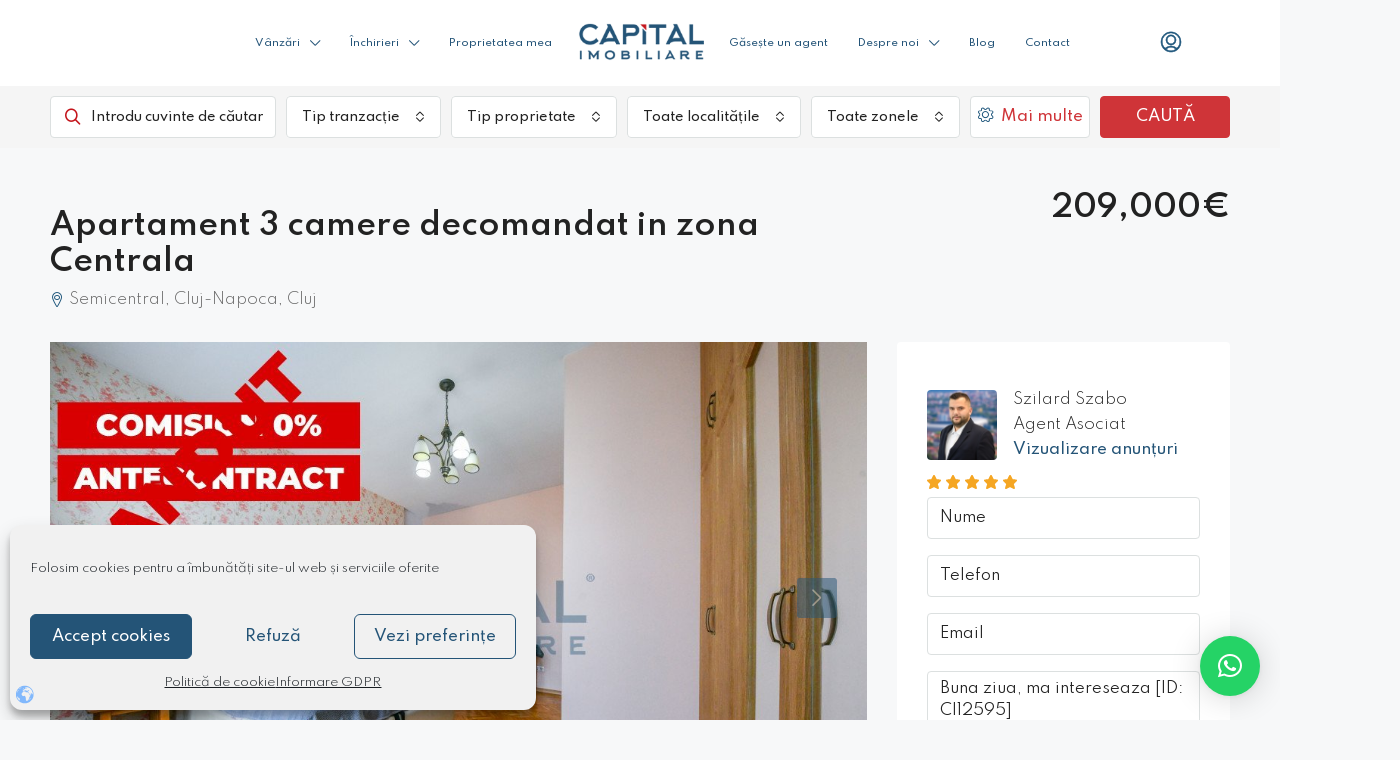

--- FILE ---
content_type: text/html; charset=UTF-8
request_url: https://capitalimobiliare.ro/proprietate/apartament-3-camere-decomandat-in-zona-centrala-ci12595/
body_size: 53873
content:
<!doctype html>
<html lang="ro-RO">
<head>
    <script src="https://www.google.com/recaptcha/enterprise.js?render=6LcR8ecqAAAAABJ2FLGILdEqWy2Uwaj5W1a7AOLa"></script>
	<meta charset="UTF-8" />
	<meta name="viewport" content="width=device-width, initial-scale=1.0" />
	<link rel="profile" href="https://gmpg.org/xfn/11" />
    <meta name="format-detection" content="telephone=no">
	<meta name='robots' content='index, follow, max-image-preview:large, max-snippet:-1, max-video-preview:-1' />
	<style>img:is([sizes="auto" i], [sizes^="auto," i]) { contain-intrinsic-size: 3000px 1500px }</style>
	
	<!-- This site is optimized with the Yoast SEO plugin v26.4 - https://yoast.com/wordpress/plugins/seo/ -->
	<title>Apartament 3 camere decomandat in zona Centrala</title>
	<meta name="description" content="Capital Imobiliare - Apartament 3 camere decomandat in zona Centrala" />
	<link rel="canonical" href="https://capitalimobiliare.ro/proprietate/apartament-3-camere-decomandat-in-zona-centrala-ci12595/" />
	<meta property="og:locale" content="ro_RO" />
	<meta property="og:type" content="article" />
	<meta property="og:title" content="Apartament 3 camere decomandat in zona Centrala" />
	<meta property="og:description" content="Capital Imobiliare - Apartament 3 camere decomandat in zona Centrala" />
	<meta property="og:url" content="https://capitalimobiliare.ro/proprietate/apartament-3-camere-decomandat-in-zona-centrala-ci12595/" />
	<meta property="og:site_name" content="Capital Imobiliare" />
	<meta property="article:modified_time" content="2025-05-17T09:48:18+00:00" />
	<meta property="og:image" content="https://capitalimobiliare.ro/wp-content/uploads/2025/05/property-image-1-12595.jpg" />
	<meta property="og:image:width" content="1080" />
	<meta property="og:image:height" content="720" />
	<meta property="og:image:type" content="image/jpeg" />
	<meta name="twitter:card" content="summary_large_image" />
	<meta name="twitter:label1" content="Timp estimat pentru citire" />
	<meta name="twitter:data1" content="1 minut" />
	<!-- / Yoast SEO plugin. -->


<link rel='dns-prefetch' href='//www.google.com' />
<link rel='dns-prefetch' href='//fonts.googleapis.com' />
<link rel='preconnect' href='https://fonts.gstatic.com' crossorigin />
<link rel="alternate" type="application/rss+xml" title="Capital Imobiliare &raquo; Flux" href="https://capitalimobiliare.ro/feed/" />
<link rel="alternate" type="application/rss+xml" title="Capital Imobiliare &raquo; Flux comentarii" href="https://capitalimobiliare.ro/comments/feed/" />
<script type="text/javascript">
/* <![CDATA[ */
window._wpemojiSettings = {"baseUrl":"https:\/\/s.w.org\/images\/core\/emoji\/16.0.1\/72x72\/","ext":".png","svgUrl":"https:\/\/s.w.org\/images\/core\/emoji\/16.0.1\/svg\/","svgExt":".svg","source":{"concatemoji":"https:\/\/capitalimobiliare.ro\/wp-includes\/js\/wp-emoji-release.min.js?ver=6.8.3"}};
/*! This file is auto-generated */
!function(s,n){var o,i,e;function c(e){try{var t={supportTests:e,timestamp:(new Date).valueOf()};sessionStorage.setItem(o,JSON.stringify(t))}catch(e){}}function p(e,t,n){e.clearRect(0,0,e.canvas.width,e.canvas.height),e.fillText(t,0,0);var t=new Uint32Array(e.getImageData(0,0,e.canvas.width,e.canvas.height).data),a=(e.clearRect(0,0,e.canvas.width,e.canvas.height),e.fillText(n,0,0),new Uint32Array(e.getImageData(0,0,e.canvas.width,e.canvas.height).data));return t.every(function(e,t){return e===a[t]})}function u(e,t){e.clearRect(0,0,e.canvas.width,e.canvas.height),e.fillText(t,0,0);for(var n=e.getImageData(16,16,1,1),a=0;a<n.data.length;a++)if(0!==n.data[a])return!1;return!0}function f(e,t,n,a){switch(t){case"flag":return n(e,"\ud83c\udff3\ufe0f\u200d\u26a7\ufe0f","\ud83c\udff3\ufe0f\u200b\u26a7\ufe0f")?!1:!n(e,"\ud83c\udde8\ud83c\uddf6","\ud83c\udde8\u200b\ud83c\uddf6")&&!n(e,"\ud83c\udff4\udb40\udc67\udb40\udc62\udb40\udc65\udb40\udc6e\udb40\udc67\udb40\udc7f","\ud83c\udff4\u200b\udb40\udc67\u200b\udb40\udc62\u200b\udb40\udc65\u200b\udb40\udc6e\u200b\udb40\udc67\u200b\udb40\udc7f");case"emoji":return!a(e,"\ud83e\udedf")}return!1}function g(e,t,n,a){var r="undefined"!=typeof WorkerGlobalScope&&self instanceof WorkerGlobalScope?new OffscreenCanvas(300,150):s.createElement("canvas"),o=r.getContext("2d",{willReadFrequently:!0}),i=(o.textBaseline="top",o.font="600 32px Arial",{});return e.forEach(function(e){i[e]=t(o,e,n,a)}),i}function t(e){var t=s.createElement("script");t.src=e,t.defer=!0,s.head.appendChild(t)}"undefined"!=typeof Promise&&(o="wpEmojiSettingsSupports",i=["flag","emoji"],n.supports={everything:!0,everythingExceptFlag:!0},e=new Promise(function(e){s.addEventListener("DOMContentLoaded",e,{once:!0})}),new Promise(function(t){var n=function(){try{var e=JSON.parse(sessionStorage.getItem(o));if("object"==typeof e&&"number"==typeof e.timestamp&&(new Date).valueOf()<e.timestamp+604800&&"object"==typeof e.supportTests)return e.supportTests}catch(e){}return null}();if(!n){if("undefined"!=typeof Worker&&"undefined"!=typeof OffscreenCanvas&&"undefined"!=typeof URL&&URL.createObjectURL&&"undefined"!=typeof Blob)try{var e="postMessage("+g.toString()+"("+[JSON.stringify(i),f.toString(),p.toString(),u.toString()].join(",")+"));",a=new Blob([e],{type:"text/javascript"}),r=new Worker(URL.createObjectURL(a),{name:"wpTestEmojiSupports"});return void(r.onmessage=function(e){c(n=e.data),r.terminate(),t(n)})}catch(e){}c(n=g(i,f,p,u))}t(n)}).then(function(e){for(var t in e)n.supports[t]=e[t],n.supports.everything=n.supports.everything&&n.supports[t],"flag"!==t&&(n.supports.everythingExceptFlag=n.supports.everythingExceptFlag&&n.supports[t]);n.supports.everythingExceptFlag=n.supports.everythingExceptFlag&&!n.supports.flag,n.DOMReady=!1,n.readyCallback=function(){n.DOMReady=!0}}).then(function(){return e}).then(function(){var e;n.supports.everything||(n.readyCallback(),(e=n.source||{}).concatemoji?t(e.concatemoji):e.wpemoji&&e.twemoji&&(t(e.twemoji),t(e.wpemoji)))}))}((window,document),window._wpemojiSettings);
/* ]]> */
</script>
<style id='wp-emoji-styles-inline-css' type='text/css'>

	img.wp-smiley, img.emoji {
		display: inline !important;
		border: none !important;
		box-shadow: none !important;
		height: 1em !important;
		width: 1em !important;
		margin: 0 0.07em !important;
		vertical-align: -0.1em !important;
		background: none !important;
		padding: 0 !important;
	}
</style>
<link rel='stylesheet' id='wp-block-library-css' href='https://capitalimobiliare.ro/wp-includes/css/dist/block-library/style.min.css?ver=6.8.3' type='text/css' media='all' />
<style id='classic-theme-styles-inline-css' type='text/css'>
/*! This file is auto-generated */
.wp-block-button__link{color:#fff;background-color:#32373c;border-radius:9999px;box-shadow:none;text-decoration:none;padding:calc(.667em + 2px) calc(1.333em + 2px);font-size:1.125em}.wp-block-file__button{background:#32373c;color:#fff;text-decoration:none}
</style>
<style id='global-styles-inline-css' type='text/css'>
:root{--wp--preset--aspect-ratio--square: 1;--wp--preset--aspect-ratio--4-3: 4/3;--wp--preset--aspect-ratio--3-4: 3/4;--wp--preset--aspect-ratio--3-2: 3/2;--wp--preset--aspect-ratio--2-3: 2/3;--wp--preset--aspect-ratio--16-9: 16/9;--wp--preset--aspect-ratio--9-16: 9/16;--wp--preset--color--black: #000000;--wp--preset--color--cyan-bluish-gray: #abb8c3;--wp--preset--color--white: #ffffff;--wp--preset--color--pale-pink: #f78da7;--wp--preset--color--vivid-red: #cf2e2e;--wp--preset--color--luminous-vivid-orange: #ff6900;--wp--preset--color--luminous-vivid-amber: #fcb900;--wp--preset--color--light-green-cyan: #7bdcb5;--wp--preset--color--vivid-green-cyan: #00d084;--wp--preset--color--pale-cyan-blue: #8ed1fc;--wp--preset--color--vivid-cyan-blue: #0693e3;--wp--preset--color--vivid-purple: #9b51e0;--wp--preset--gradient--vivid-cyan-blue-to-vivid-purple: linear-gradient(135deg,rgba(6,147,227,1) 0%,rgb(155,81,224) 100%);--wp--preset--gradient--light-green-cyan-to-vivid-green-cyan: linear-gradient(135deg,rgb(122,220,180) 0%,rgb(0,208,130) 100%);--wp--preset--gradient--luminous-vivid-amber-to-luminous-vivid-orange: linear-gradient(135deg,rgba(252,185,0,1) 0%,rgba(255,105,0,1) 100%);--wp--preset--gradient--luminous-vivid-orange-to-vivid-red: linear-gradient(135deg,rgba(255,105,0,1) 0%,rgb(207,46,46) 100%);--wp--preset--gradient--very-light-gray-to-cyan-bluish-gray: linear-gradient(135deg,rgb(238,238,238) 0%,rgb(169,184,195) 100%);--wp--preset--gradient--cool-to-warm-spectrum: linear-gradient(135deg,rgb(74,234,220) 0%,rgb(151,120,209) 20%,rgb(207,42,186) 40%,rgb(238,44,130) 60%,rgb(251,105,98) 80%,rgb(254,248,76) 100%);--wp--preset--gradient--blush-light-purple: linear-gradient(135deg,rgb(255,206,236) 0%,rgb(152,150,240) 100%);--wp--preset--gradient--blush-bordeaux: linear-gradient(135deg,rgb(254,205,165) 0%,rgb(254,45,45) 50%,rgb(107,0,62) 100%);--wp--preset--gradient--luminous-dusk: linear-gradient(135deg,rgb(255,203,112) 0%,rgb(199,81,192) 50%,rgb(65,88,208) 100%);--wp--preset--gradient--pale-ocean: linear-gradient(135deg,rgb(255,245,203) 0%,rgb(182,227,212) 50%,rgb(51,167,181) 100%);--wp--preset--gradient--electric-grass: linear-gradient(135deg,rgb(202,248,128) 0%,rgb(113,206,126) 100%);--wp--preset--gradient--midnight: linear-gradient(135deg,rgb(2,3,129) 0%,rgb(40,116,252) 100%);--wp--preset--font-size--small: 13px;--wp--preset--font-size--medium: 20px;--wp--preset--font-size--large: 36px;--wp--preset--font-size--x-large: 42px;--wp--preset--spacing--20: 0.44rem;--wp--preset--spacing--30: 0.67rem;--wp--preset--spacing--40: 1rem;--wp--preset--spacing--50: 1.5rem;--wp--preset--spacing--60: 2.25rem;--wp--preset--spacing--70: 3.38rem;--wp--preset--spacing--80: 5.06rem;--wp--preset--shadow--natural: 6px 6px 9px rgba(0, 0, 0, 0.2);--wp--preset--shadow--deep: 12px 12px 50px rgba(0, 0, 0, 0.4);--wp--preset--shadow--sharp: 6px 6px 0px rgba(0, 0, 0, 0.2);--wp--preset--shadow--outlined: 6px 6px 0px -3px rgba(255, 255, 255, 1), 6px 6px rgba(0, 0, 0, 1);--wp--preset--shadow--crisp: 6px 6px 0px rgba(0, 0, 0, 1);}:where(.is-layout-flex){gap: 0.5em;}:where(.is-layout-grid){gap: 0.5em;}body .is-layout-flex{display: flex;}.is-layout-flex{flex-wrap: wrap;align-items: center;}.is-layout-flex > :is(*, div){margin: 0;}body .is-layout-grid{display: grid;}.is-layout-grid > :is(*, div){margin: 0;}:where(.wp-block-columns.is-layout-flex){gap: 2em;}:where(.wp-block-columns.is-layout-grid){gap: 2em;}:where(.wp-block-post-template.is-layout-flex){gap: 1.25em;}:where(.wp-block-post-template.is-layout-grid){gap: 1.25em;}.has-black-color{color: var(--wp--preset--color--black) !important;}.has-cyan-bluish-gray-color{color: var(--wp--preset--color--cyan-bluish-gray) !important;}.has-white-color{color: var(--wp--preset--color--white) !important;}.has-pale-pink-color{color: var(--wp--preset--color--pale-pink) !important;}.has-vivid-red-color{color: var(--wp--preset--color--vivid-red) !important;}.has-luminous-vivid-orange-color{color: var(--wp--preset--color--luminous-vivid-orange) !important;}.has-luminous-vivid-amber-color{color: var(--wp--preset--color--luminous-vivid-amber) !important;}.has-light-green-cyan-color{color: var(--wp--preset--color--light-green-cyan) !important;}.has-vivid-green-cyan-color{color: var(--wp--preset--color--vivid-green-cyan) !important;}.has-pale-cyan-blue-color{color: var(--wp--preset--color--pale-cyan-blue) !important;}.has-vivid-cyan-blue-color{color: var(--wp--preset--color--vivid-cyan-blue) !important;}.has-vivid-purple-color{color: var(--wp--preset--color--vivid-purple) !important;}.has-black-background-color{background-color: var(--wp--preset--color--black) !important;}.has-cyan-bluish-gray-background-color{background-color: var(--wp--preset--color--cyan-bluish-gray) !important;}.has-white-background-color{background-color: var(--wp--preset--color--white) !important;}.has-pale-pink-background-color{background-color: var(--wp--preset--color--pale-pink) !important;}.has-vivid-red-background-color{background-color: var(--wp--preset--color--vivid-red) !important;}.has-luminous-vivid-orange-background-color{background-color: var(--wp--preset--color--luminous-vivid-orange) !important;}.has-luminous-vivid-amber-background-color{background-color: var(--wp--preset--color--luminous-vivid-amber) !important;}.has-light-green-cyan-background-color{background-color: var(--wp--preset--color--light-green-cyan) !important;}.has-vivid-green-cyan-background-color{background-color: var(--wp--preset--color--vivid-green-cyan) !important;}.has-pale-cyan-blue-background-color{background-color: var(--wp--preset--color--pale-cyan-blue) !important;}.has-vivid-cyan-blue-background-color{background-color: var(--wp--preset--color--vivid-cyan-blue) !important;}.has-vivid-purple-background-color{background-color: var(--wp--preset--color--vivid-purple) !important;}.has-black-border-color{border-color: var(--wp--preset--color--black) !important;}.has-cyan-bluish-gray-border-color{border-color: var(--wp--preset--color--cyan-bluish-gray) !important;}.has-white-border-color{border-color: var(--wp--preset--color--white) !important;}.has-pale-pink-border-color{border-color: var(--wp--preset--color--pale-pink) !important;}.has-vivid-red-border-color{border-color: var(--wp--preset--color--vivid-red) !important;}.has-luminous-vivid-orange-border-color{border-color: var(--wp--preset--color--luminous-vivid-orange) !important;}.has-luminous-vivid-amber-border-color{border-color: var(--wp--preset--color--luminous-vivid-amber) !important;}.has-light-green-cyan-border-color{border-color: var(--wp--preset--color--light-green-cyan) !important;}.has-vivid-green-cyan-border-color{border-color: var(--wp--preset--color--vivid-green-cyan) !important;}.has-pale-cyan-blue-border-color{border-color: var(--wp--preset--color--pale-cyan-blue) !important;}.has-vivid-cyan-blue-border-color{border-color: var(--wp--preset--color--vivid-cyan-blue) !important;}.has-vivid-purple-border-color{border-color: var(--wp--preset--color--vivid-purple) !important;}.has-vivid-cyan-blue-to-vivid-purple-gradient-background{background: var(--wp--preset--gradient--vivid-cyan-blue-to-vivid-purple) !important;}.has-light-green-cyan-to-vivid-green-cyan-gradient-background{background: var(--wp--preset--gradient--light-green-cyan-to-vivid-green-cyan) !important;}.has-luminous-vivid-amber-to-luminous-vivid-orange-gradient-background{background: var(--wp--preset--gradient--luminous-vivid-amber-to-luminous-vivid-orange) !important;}.has-luminous-vivid-orange-to-vivid-red-gradient-background{background: var(--wp--preset--gradient--luminous-vivid-orange-to-vivid-red) !important;}.has-very-light-gray-to-cyan-bluish-gray-gradient-background{background: var(--wp--preset--gradient--very-light-gray-to-cyan-bluish-gray) !important;}.has-cool-to-warm-spectrum-gradient-background{background: var(--wp--preset--gradient--cool-to-warm-spectrum) !important;}.has-blush-light-purple-gradient-background{background: var(--wp--preset--gradient--blush-light-purple) !important;}.has-blush-bordeaux-gradient-background{background: var(--wp--preset--gradient--blush-bordeaux) !important;}.has-luminous-dusk-gradient-background{background: var(--wp--preset--gradient--luminous-dusk) !important;}.has-pale-ocean-gradient-background{background: var(--wp--preset--gradient--pale-ocean) !important;}.has-electric-grass-gradient-background{background: var(--wp--preset--gradient--electric-grass) !important;}.has-midnight-gradient-background{background: var(--wp--preset--gradient--midnight) !important;}.has-small-font-size{font-size: var(--wp--preset--font-size--small) !important;}.has-medium-font-size{font-size: var(--wp--preset--font-size--medium) !important;}.has-large-font-size{font-size: var(--wp--preset--font-size--large) !important;}.has-x-large-font-size{font-size: var(--wp--preset--font-size--x-large) !important;}
:where(.wp-block-post-template.is-layout-flex){gap: 1.25em;}:where(.wp-block-post-template.is-layout-grid){gap: 1.25em;}
:where(.wp-block-columns.is-layout-flex){gap: 2em;}:where(.wp-block-columns.is-layout-grid){gap: 2em;}
:root :where(.wp-block-pullquote){font-size: 1.5em;line-height: 1.6;}
</style>
<link rel='stylesheet' id='contact-form-7-css' href='https://capitalimobiliare.ro/wp-content/plugins/contact-form-7/includes/css/styles.css?ver=6.1.4' type='text/css' media='all' />
<link rel='stylesheet' id='bg-shce-genericons-css' href='https://capitalimobiliare.ro/wp-content/plugins/show-hidecollapse-expand/assets/css/genericons/genericons.css?ver=6.8.3' type='text/css' media='all' />
<link rel='stylesheet' id='bg-show-hide-css' href='https://capitalimobiliare.ro/wp-content/plugins/show-hidecollapse-expand/assets/css/bg-show-hide.css?ver=6.8.3' type='text/css' media='all' />
<link rel='stylesheet' id='cmplz-general-css' href='https://capitalimobiliare.ro/wp-content/plugins/complianz-gdpr/assets/css/cookieblocker.min.css?ver=1763486702' type='text/css' media='all' />
<link rel='stylesheet' id='cf7-pdf-generation-public-css-css' href='https://capitalimobiliare.ro/wp-content/plugins/generate-pdf-using-contact-form-7/assets/css/cf7-pdf-generation-public-min.css?ver=1.2' type='text/css' media='all' />
<link rel='stylesheet' id='houzez-all-css-css' href='https://capitalimobiliare.ro/wp-content/themes/houzez/css/all-css.css?ver=3.4.1' type='text/css' media='all' />
<link rel='stylesheet' id='font-awesome-5-all-css' href='https://capitalimobiliare.ro/wp-content/themes/houzez/css/font-awesome/css/all.min.css?ver=5.14.0' type='text/css' media='all' />
<link rel='stylesheet' id='houzez-style-css' href='https://capitalimobiliare.ro/wp-content/themes/xhouzez-child/style.css?ver=3.4.1' type='text/css' media='all' />
<style id='houzez-style-inline-css' type='text/css'>

        @media (min-width: 1200px) {
          .container {
              max-width: 1210px;
          }
        }
        body {
            font-family: Spartan;
            font-size: 15px;
            font-weight: 300;
            line-height: 25px;
            text-transform: none;
        }
        .main-nav,
        .dropdown-menu,
        .login-register,
        .btn.btn-create-listing,
        .logged-in-nav,
        .btn-phone-number {
          font-family: Spartan;
          font-size: 14px;
          font-weight: 500;
          text-align: left;
          text-transform: none;
        }

        .btn,
        .ele-btn,
        .houzez-search-button,
        .houzez-submit-button,
        .form-control,
        .bootstrap-select .text,
        .sort-by-title,
        .woocommerce ul.products li.product .button {
          font-family: Spartan;
          font-size: 15px; 
        }
        
        h1, h2, h3, h4, h5, h6, .item-title {
          font-family: Spartan;
          font-weight: 600;
          text-transform: none;
        }

        .post-content-wrap h1, .post-content-wrap h2, .post-content-wrap h3, .post-content-wrap h4, .post-content-wrap h5, .post-content-wrap h6 {
          font-weight: 600;
          text-transform: none;
          text-align: inherit; 
        }

        .top-bar-wrap {
            font-family: Spartan;
            font-size: 15px;
            font-weight: 300;
            line-height: 25px;
            text-align: left;
            text-transform: none;   
        }
        .footer-wrap {
            font-family: Spartan;
            font-size: 14px;
            font-weight: 300;
            line-height: 25px;
            text-align: left;
            text-transform: none;
        }
        
        .header-v1 .header-inner-wrap,
        .header-v1 .navbar-logged-in-wrap {
            line-height: 60px;
            height: 60px; 
        }
        .header-v2 .header-top .navbar {
          height: 110px; 
        }

        .header-v2 .header-bottom .header-inner-wrap,
        .header-v2 .header-bottom .navbar-logged-in-wrap {
          line-height: 54px;
          height: 54px; 
        }

        .header-v3 .header-top .header-inner-wrap,
        .header-v3 .header-top .header-contact-wrap {
          height: 80px;
          line-height: 80px; 
        }
        .header-v3 .header-bottom .header-inner-wrap,
        .header-v3 .header-bottom .navbar-logged-in-wrap {
          line-height: 54px;
          height: 54px; 
        }
        .header-v4 .header-inner-wrap,
        .header-v4 .navbar-logged-in-wrap {
          line-height: 90px;
          height: 90px; 
        }
        .header-v5 .header-top .header-inner-wrap,
        .header-v5 .header-top .navbar-logged-in-wrap {
          line-height: 110px;
          height: 110px; 
        }
        .header-v5 .header-bottom .header-inner-wrap {
          line-height: 54px;
          height: 54px; 
        }
        .header-v6 .header-inner-wrap,
        .header-v6 .navbar-logged-in-wrap {
          height: 60px;
          line-height: 60px; 
        }
        @media (min-width: 1200px) {
            .header-v5 .header-top .container {
                max-width: 1170px;
            }
        }
    
      body,
      .main-wrap,
      .fw-property-documents-wrap h3 span, 
      .fw-property-details-wrap h3 span {
        background-color: #f7f8f9; 
      }
      .houzez-main-wrap-v2, .main-wrap.agent-detail-page-v2 {
        background-color: #ffffff;
      }

       body,
      .form-control,
      .bootstrap-select .text,
      .item-title a,
      .listing-tabs .nav-tabs .nav-link,
      .item-wrap-v2 .item-amenities li span,
      .item-wrap-v2 .item-amenities li:before,
      .item-parallax-wrap .item-price-wrap,
      .list-view .item-body .item-price-wrap,
      .property-slider-item .item-price-wrap,
      .page-title-wrap .item-price-wrap,
      .agent-information .agent-phone span a,
      .property-overview-wrap ul li strong,
      .mobile-property-title .item-price-wrap .item-price,
      .fw-property-features-left li a,
      .lightbox-content-wrap .item-price-wrap,
      .blog-post-item-v1 .blog-post-title h3 a,
      .blog-post-content-widget h4 a,
      .property-item-widget .right-property-item-widget-wrap .item-price-wrap,
      .login-register-form .modal-header .login-register-tabs .nav-link.active,
      .agent-list-wrap .agent-list-content h2 a,
      .agent-list-wrap .agent-list-contact li a,
      .agent-contacts-wrap li a,
      .menu-edit-property li a,
      .statistic-referrals-list li a,
      .chart-nav .nav-pills .nav-link,
      .dashboard-table-properties td .property-payment-status,
      .dashboard-mobile-edit-menu-wrap .bootstrap-select > .dropdown-toggle.bs-placeholder,
      .payment-method-block .radio-tab .control-text,
      .post-title-wrap h2 a,
      .lead-nav-tab.nav-pills .nav-link,
      .deals-nav-tab.nav-pills .nav-link,
      .btn-light-grey-outlined:hover,
      button:not(.bs-placeholder) .filter-option-inner-inner,
      .fw-property-floor-plans-wrap .floor-plans-tabs a,
      .products > .product > .item-body > a,
      .woocommerce ul.products li.product .price,
      .woocommerce div.product p.price, 
      .woocommerce div.product span.price,
      .woocommerce #reviews #comments ol.commentlist li .meta,
      .woocommerce-MyAccount-navigation ul li a,
      .activitiy-item-close-button a,
      .property-section-wrap li a {
       color: #222222; 
     }


    
      a,
      a:hover,
      a:active,
      a:focus,
      .primary-text,
      .btn-clear,
      .btn-apply,
      .btn-primary-outlined,
      .btn-primary-outlined:before,
      .item-title a:hover,
      .sort-by .bootstrap-select .bs-placeholder,
      .sort-by .bootstrap-select > .btn,
      .sort-by .bootstrap-select > .btn:active,
      .page-link,
      .page-link:hover,
      .accordion-title:before,
      .blog-post-content-widget h4 a:hover,
      .agent-list-wrap .agent-list-content h2 a:hover,
      .agent-list-wrap .agent-list-contact li a:hover,
      .agent-contacts-wrap li a:hover,
      .agent-nav-wrap .nav-pills .nav-link,
      .dashboard-side-menu-wrap .side-menu-dropdown a.active,
      .menu-edit-property li a.active,
      .menu-edit-property li a:hover,
      .dashboard-statistic-block h3 .fa,
      .statistic-referrals-list li a:hover,
      .chart-nav .nav-pills .nav-link.active,
      .board-message-icon-wrap.active,
      .post-title-wrap h2 a:hover,
      .listing-switch-view .switch-btn.active,
      .item-wrap-v6 .item-price-wrap,
      .listing-v6 .list-view .item-body .item-price-wrap,
      .woocommerce nav.woocommerce-pagination ul li a, 
      .woocommerce nav.woocommerce-pagination ul li span,
      .woocommerce-MyAccount-navigation ul li a:hover,
      .property-schedule-tour-form-wrap .control input:checked ~ .control__indicator,
      .property-schedule-tour-form-wrap .control:hover,
      .property-walkscore-wrap-v2 .score-details .houzez-icon,
      .login-register .btn-icon-login-register + .dropdown-menu a,
      .activitiy-item-close-button a:hover,
      .property-section-wrap li a:hover,
      .agent-detail-page-v2 .agent-nav-wrap .nav-link.active,
      .property-lightbox-v2-sections-navigation .slick-prev, 
      .property-lightbox-v2-sections-navigation .slick-next,
      .property-lightbox-v2-sections-navigation .slick-slide.current-section,
      .property-lightbox-v2-sections-navigation .nav-link.active,
      .agent-detail-page-v2 .listing-tabs .nav-link.active {
        color: #245477; 
      }
      
      .agent-list-position a {
        color: #245477; 
      }

      .control input:checked ~ .control__indicator,
      .top-banner-wrap .nav-pills .nav-link,
      .btn-primary-outlined:hover,
      .page-item.active .page-link,
      .slick-prev:hover,
      .slick-prev:focus,
      .slick-next:hover,
      .slick-next:focus,
      .mobile-property-tools .nav-pills .nav-link.active,
      .login-register-form .modal-header,
      .agent-nav-wrap .nav-pills .nav-link.active,
      .board-message-icon-wrap .notification-circle,
      .primary-label,
      .fc-event, .fc-event-dot,
      .compare-table .table-hover > tbody > tr:hover,
      .post-tag,
      .datepicker table tr td.active.active,
      .datepicker table tr td.active.disabled,
      .datepicker table tr td.active.disabled.active,
      .datepicker table tr td.active.disabled.disabled,
      .datepicker table tr td.active.disabled:active,
      .datepicker table tr td.active.disabled:hover,
      .datepicker table tr td.active.disabled:hover.active,
      .datepicker table tr td.active.disabled:hover.disabled,
      .datepicker table tr td.active.disabled:hover:active,
      .datepicker table tr td.active.disabled:hover:hover,
      .datepicker table tr td.active.disabled:hover[disabled],
      .datepicker table tr td.active.disabled[disabled],
      .datepicker table tr td.active:active,
      .datepicker table tr td.active:hover,
      .datepicker table tr td.active:hover.active,
      .datepicker table tr td.active:hover.disabled,
      .datepicker table tr td.active:hover:active,
      .datepicker table tr td.active:hover:hover,
      .datepicker table tr td.active:hover[disabled],
      .datepicker table tr td.active[disabled],
      .ui-slider-horizontal .ui-slider-range,
      .btn-bubble {
        background-color: #245477; 
      }

      .control input:checked ~ .control__indicator,
      .btn-primary-outlined,
      .page-item.active .page-link,
      .mobile-property-tools .nav-pills .nav-link.active,
      .agent-nav-wrap .nav-pills .nav-link,
      .agent-nav-wrap .nav-pills .nav-link.active,
      .chart-nav .nav-pills .nav-link.active,
      .dashaboard-snake-nav .step-block.active,
      .fc-event,
      .fc-event-dot,
      .property-schedule-tour-form-wrap .control input:checked ~ .control__indicator,
      .agent-detail-page-v2 .agent-nav-wrap .nav-link.active {
        border-color: #245477; 
      }

      .slick-arrow:hover {
        background-color: rgba(36,84,120,0.68); 
      }

      .slick-arrow {
        background-color: #245477; 
      }

      .property-banner .nav-pills .nav-link.active {
        background-color: rgba(36,84,120,0.68) !important; 
      }

      .property-navigation-wrap a.active {
        color: #245477;
        -webkit-box-shadow: inset 0 -3px #245477;
        box-shadow: inset 0 -3px #245477; 
      }

      .btn-primary,
      .fc-button-primary,
      .woocommerce nav.woocommerce-pagination ul li a:focus, 
      .woocommerce nav.woocommerce-pagination ul li a:hover, 
      .woocommerce nav.woocommerce-pagination ul li span.current {
        color: #fff;
        background-color: #245477;
        border-color: #245477; 
      }
      .btn-primary:focus, .btn-primary:focus:active,
      .fc-button-primary:focus,
      .fc-button-primary:focus:active {
        color: #fff;
        background-color: #245477;
        border-color: #245477; 
      }
      .btn-primary:hover,
      .fc-button-primary:hover {
        color: #fff;
        background-color: #245478;
        border-color: #245478; 
      }
      .btn-primary:active, 
      .btn-primary:not(:disabled):not(:disabled):active,
      .fc-button-primary:active,
      .fc-button-primary:not(:disabled):not(:disabled):active {
        color: #fff;
        background-color: #245478;
        border-color: #245478; 
      }

      .btn-secondary,
      .woocommerce span.onsale,
      .woocommerce ul.products li.product .button,
      .woocommerce #respond input#submit.alt, 
      .woocommerce a.button.alt, 
      .woocommerce button.button.alt, 
      .woocommerce input.button.alt,
      .woocommerce #review_form #respond .form-submit input,
      .woocommerce #respond input#submit, 
      .woocommerce a.button, 
      .woocommerce button.button, 
      .woocommerce input.button {
        color: #fff;
        background-color: #c4151c;
        border-color: #c4151c; 
      }
      .woocommerce ul.products li.product .button:focus,
      .woocommerce ul.products li.product .button:active,
      .woocommerce #respond input#submit.alt:focus, 
      .woocommerce a.button.alt:focus, 
      .woocommerce button.button.alt:focus, 
      .woocommerce input.button.alt:focus,
      .woocommerce #respond input#submit.alt:active, 
      .woocommerce a.button.alt:active, 
      .woocommerce button.button.alt:active, 
      .woocommerce input.button.alt:active,
      .woocommerce #review_form #respond .form-submit input:focus,
      .woocommerce #review_form #respond .form-submit input:active,
      .woocommerce #respond input#submit:active, 
      .woocommerce a.button:active, 
      .woocommerce button.button:active, 
      .woocommerce input.button:active,
      .woocommerce #respond input#submit:focus, 
      .woocommerce a.button:focus, 
      .woocommerce button.button:focus, 
      .woocommerce input.button:focus {
        color: #fff;
        background-color: #c4151c;
        border-color: #c4151c; 
      }
      .btn-secondary:hover,
      .woocommerce ul.products li.product .button:hover,
      .woocommerce #respond input#submit.alt:hover, 
      .woocommerce a.button.alt:hover, 
      .woocommerce button.button.alt:hover, 
      .woocommerce input.button.alt:hover,
      .woocommerce #review_form #respond .form-submit input:hover,
      .woocommerce #respond input#submit:hover, 
      .woocommerce a.button:hover, 
      .woocommerce button.button:hover, 
      .woocommerce input.button:hover {
        color: #fff;
        background-color: #cf3438;
        border-color: #cf3438; 
      }
      .btn-secondary:active, 
      .btn-secondary:not(:disabled):not(:disabled):active {
        color: #fff;
        background-color: #cf3438;
        border-color: #cf3438; 
      }

      .btn-primary-outlined {
        color: #245477;
        background-color: transparent;
        border-color: #245477; 
      }
      .btn-primary-outlined:focus, .btn-primary-outlined:focus:active {
        color: #245477;
        background-color: transparent;
        border-color: #245477; 
      }
      .btn-primary-outlined:hover {
        color: #fff;
        background-color: #245478;
        border-color: #245478; 
      }
      .btn-primary-outlined:active, .btn-primary-outlined:not(:disabled):not(:disabled):active {
        color: #245477;
        background-color: rgba(26, 26, 26, 0);
        border-color: #245478; 
      }

      .btn-secondary-outlined {
        color: #c4151c;
        background-color: transparent;
        border-color: #c4151c; 
      }
      .btn-secondary-outlined:focus, .btn-secondary-outlined:focus:active {
        color: #c4151c;
        background-color: transparent;
        border-color: #c4151c; 
      }
      .btn-secondary-outlined:hover {
        color: #fff;
        background-color: #cf3438;
        border-color: #cf3438; 
      }
      .btn-secondary-outlined:active, .btn-secondary-outlined:not(:disabled):not(:disabled):active {
        color: #c4151c;
        background-color: rgba(26, 26, 26, 0);
        border-color: #cf3438; 
      }

      .btn-call {
        color: #c4151c;
        background-color: transparent;
        border-color: #c4151c; 
      }
      .btn-call:focus, .btn-call:focus:active {
        color: #c4151c;
        background-color: transparent;
        border-color: #c4151c; 
      }
      .btn-call:hover {
        color: #c4151c;
        background-color: rgba(26, 26, 26, 0);
        border-color: #cf3438; 
      }
      .btn-call:active, .btn-call:not(:disabled):not(:disabled):active {
        color: #c4151c;
        background-color: rgba(26, 26, 26, 0);
        border-color: #cf3438; 
      }
      .icon-delete .btn-loader:after{
          border-color: #245477 transparent #245477 transparent
      }
    
      .header-v1 {
        background-color: #004274;
        border-bottom: 1px solid #004274; 
      }

      .header-v1 a.nav-link {
        color: #FFFFFF; 
      }

      .header-v1 a.nav-link:hover,
      .header-v1 a.nav-link:active {
        color: #00aeff;
        background-color: rgba(0, 174, 255, 0.1); 
      }
      .header-desktop .main-nav .nav-link {
          letter-spacing: 0px;
      }
    
      .header-v2 .header-top,
      .header-v5 .header-top,
      .header-v2 .header-contact-wrap {
        background-color: #ffffff; 
      }

      .header-v2 .header-bottom, 
      .header-v5 .header-bottom {
        background-color: #004274;
      }

      .header-v2 .header-contact-wrap .header-contact-right, .header-v2 .header-contact-wrap .header-contact-right a, .header-contact-right a:hover, header-contact-right a:active {
        color: #004274; 
      }

      .header-v2 .header-contact-left {
        color: #004274; 
      }

      .header-v2 .header-bottom,
      .header-v2 .navbar-nav > li,
      .header-v2 .navbar-nav > li:first-of-type,
      .header-v5 .header-bottom,
      .header-v5 .navbar-nav > li,
      .header-v5 .navbar-nav > li:first-of-type {
        border-color: rgba(0, 174, 255, 0.2);
      }

      .header-v2 a.nav-link,
      .header-v5 a.nav-link {
        color: #ffffff; 
      }

      .header-v2 a.nav-link:hover,
      .header-v2 a.nav-link:active,
      .header-v5 a.nav-link:hover,
      .header-v5 a.nav-link:active {
        color: #00aeff;
        background-color: rgba(0, 174, 255, 0.1); 
      }

      .header-v2 .header-contact-right a:hover, 
      .header-v2 .header-contact-right a:active,
      .header-v3 .header-contact-right a:hover, 
      .header-v3 .header-contact-right a:active {
        background-color: transparent;
      }

      .header-v2 .header-social-icons a,
      .header-v5 .header-social-icons a {
        color: #004274; 
      }
    
      .header-v3 .header-top {
        background-color: #004274; 
      }

      .header-v3 .header-bottom {
        background-color: #004274; 
      }

      .header-v3 .header-contact,
      .header-v3-mobile {
        background-color: #00aeff;
        color: #ffffff; 
      }

      .header-v3 .header-bottom,
      .header-v3 .login-register,
      .header-v3 .navbar-nav > li,
      .header-v3 .navbar-nav > li:first-of-type {
        border-color: rgba(0, 174, 239, 0.2); 
      }

      .header-v3 a.nav-link, 
      .header-v3 .header-contact-right a:hover, .header-v3 .header-contact-right a:active {
        color: #FFFFFF; 
      }

      .header-v3 a.nav-link:hover,
      .header-v3 a.nav-link:active {
        color: #00aeff;
        background-color: rgba(0, 174, 255, 0.1); 
      }

      .header-v3 .header-social-icons a {
        color: #004274; 
      }
    
      .header-v4 {
        background-color: #ffffff; 
      }

      .header-v4 a.nav-link {
        color: #004274; 
      }

      .header-v4 a.nav-link:hover,
      .header-v4 a.nav-link:active {
        color: #00aeef;
        background-color: rgba(0, 174, 255, 0.1); 
      }
    
      .header-v6 .header-top {
        background-color: #ffffff; 
      }

      .header-v6 a.nav-link {
        color: #245478; 
      }

      .header-v6 a.nav-link:hover,
      .header-v6 a.nav-link:active {
        color: #cf3438;
        background-color: rgba(255,255,255,0.01); 
      }

      .header-v6 .header-social-icons a {
        color: #FFFFFF; 
      }
    
      .header-mobile {
        background-color: #245477; 
      }
      .header-mobile .toggle-button-left,
      .header-mobile .toggle-button-right {
        color: #FFFFFF; 
      }

      .nav-mobile .logged-in-nav a,
      .nav-mobile .main-nav,
      .nav-mobile .navi-login-register {
        background-color: #ffffff; 
      }

      .nav-mobile .logged-in-nav a,
      .nav-mobile .main-nav .nav-item .nav-item a,
      .nav-mobile .main-nav .nav-item a,
      .navi-login-register .main-nav .nav-item a {
        color: #245477;
        border-bottom: 1px solid #dce0e0;
        background-color: #ffffff;
      }

      .nav-mobile .btn-create-listing,
      .navi-login-register .btn-create-listing {
        color: #fff;
        border: 1px solid #245477;
        background-color: #245477; 
      }

      .nav-mobile .btn-create-listing:hover, .nav-mobile .btn-create-listing:active,
      .navi-login-register .btn-create-listing:hover,
      .navi-login-register .btn-create-listing:active {
        color: #fff;
        border: 1px solid #245477;
        background-color: rgba(0, 174, 255, 0.65); 
      }
    
      .header-transparent-wrap .header-v4 {
        background-color: transparent;
        border-bottom: 1px solid rgba(255, 255, 255, 0.3); 
      }

      .header-transparent-wrap .header-v4 a {
        color: #ffffff; 
      }

      .header-transparent-wrap .header-v4 a:hover,
      .header-transparent-wrap .header-v4 a:active {
        color: #ffffff;
        background-color: rgba(255, 255, 255, 0.1); 
      }
    
      .main-nav .navbar-nav .nav-item .dropdown-menu,
      .login-register .login-register-nav li .dropdown-menu {
        background-color: rgba(255,255,255,0.99); 
      }

      .login-register .login-register-nav li .dropdown-menu:before {
          border-left-color: rgba(255,255,255,0.99);
          border-top-color: rgba(255,255,255,0.99);
      }

      .main-nav .navbar-nav .nav-item .nav-item a,
      .login-register .login-register-nav li .dropdown-menu .nav-item a {
        color: #1d557b;
        border-bottom: 1px solid #dce0e0; 
      }

      .main-nav .navbar-nav .nav-item .nav-item a:hover,
      .main-nav .navbar-nav .nav-item .nav-item a:active,
      .login-register .login-register-nav li .dropdown-menu .nav-item a:hover {
        color: #cf3438; 
      }
      .main-nav .navbar-nav .nav-item .nav-item a:hover,
      .main-nav .navbar-nav .nav-item .nav-item a:active,
      .login-register .login-register-nav li .dropdown-menu .nav-item a:hover {
          background-color: rgba(0, 174, 255, 0.1);
      }
    
      .header-main-wrap .btn-create-listing {
        color: #ffffff;
        border: 1px solid #00aeff;
        background-color: #00aeff; 
      }

      .header-main-wrap .btn-create-listing:hover,
      .header-main-wrap .btn-create-listing:active {
        color: rgba(255, 255, 255, 0.99);
        border: 1px solid #00aeff;
        background-color: rgba(0, 174, 255, 0.65); 
      }
    
      .header-transparent-wrap .header-v4 .btn-create-listing {
        color: #ffffff;
        border: 1px solid #ffffff;
        background-color: rgba(255, 255, 255, 0.2); 
      }

      .header-transparent-wrap .header-v4 .btn-create-listing:hover,
      .header-transparent-wrap .header-v4 .btn-create-listing:active {
        color: rgba(255,255,255,1);
        border: 1px solid #00AEEF;
        background-color: rgba(0, 174, 255, 0.65); 
      }
    
      .header-transparent-wrap .logged-in-nav a,
      .logged-in-nav a {
        color: #004274;
        border-color: #dce0e0;
        background-color: #FFFFFF; 
      }

      .header-transparent-wrap .logged-in-nav a:hover,
      .header-transparent-wrap .logged-in-nav a:active,
      .logged-in-nav a:hover,
      .logged-in-nav a:active {
        color: #00aeff;
        background-color: rgba(0, 174, 255, 0.1);
        border-color: #dce0e0; 
      }
    
      .form-control::-webkit-input-placeholder,
      .search-banner-wrap ::-webkit-input-placeholder,
      .advanced-search ::-webkit-input-placeholder,
      .advanced-search-banner-wrap ::-webkit-input-placeholder,
      .overlay-search-advanced-module ::-webkit-input-placeholder {
        color: #222222; 
      }
      .bootstrap-select > .dropdown-toggle.bs-placeholder, 
      .bootstrap-select > .dropdown-toggle.bs-placeholder:active, 
      .bootstrap-select > .dropdown-toggle.bs-placeholder:focus, 
      .bootstrap-select > .dropdown-toggle.bs-placeholder:hover {
        color: #222222; 
      }
      .form-control::placeholder,
      .search-banner-wrap ::-webkit-input-placeholder,
      .advanced-search ::-webkit-input-placeholder,
      .advanced-search-banner-wrap ::-webkit-input-placeholder,
      .overlay-search-advanced-module ::-webkit-input-placeholder {
        color: #222222; 
      }

      .search-banner-wrap ::-moz-placeholder,
      .advanced-search ::-moz-placeholder,
      .advanced-search-banner-wrap ::-moz-placeholder,
      .overlay-search-advanced-module ::-moz-placeholder {
        color: #222222; 
      }

      .search-banner-wrap :-ms-input-placeholder,
      .advanced-search :-ms-input-placeholder,
      .advanced-search-banner-wrap ::-ms-input-placeholder,
      .overlay-search-advanced-module ::-ms-input-placeholder {
        color: #222222; 
      }

      .search-banner-wrap :-moz-placeholder,
      .advanced-search :-moz-placeholder,
      .advanced-search-banner-wrap :-moz-placeholder,
      .overlay-search-advanced-module :-moz-placeholder {
        color: #222222; 
      }

      .advanced-search .form-control,
      .advanced-search .bootstrap-select > .btn,
      .location-trigger,
      .vertical-search-wrap .form-control,
      .vertical-search-wrap .bootstrap-select > .btn,
      .step-search-wrap .form-control,
      .step-search-wrap .bootstrap-select > .btn,
      .advanced-search-banner-wrap .form-control,
      .advanced-search-banner-wrap .bootstrap-select > .btn,
      .search-banner-wrap .form-control,
      .search-banner-wrap .bootstrap-select > .btn,
      .overlay-search-advanced-module .form-control,
      .overlay-search-advanced-module .bootstrap-select > .btn,
      .advanced-search-v2 .advanced-search-btn,
      .advanced-search-v2 .advanced-search-btn:hover {
        border-color: #dce0e0; 
      }

      .advanced-search-nav,
      .search-expandable,
      .overlay-search-advanced-module {
        background-color: #F5F5F5; 
      }
      .btn-search {
        color: #ffffff;
        background-color: #cf3438;
        border-color: #cf3438;
      }
      .btn-search:hover, .btn-search:active  {
        color: #ffffff;
        background-color: #cf3438;
        border-color: #cf3438;
      }
      .advanced-search-btn {
        color: #cf3438;
        background-color: #ffffff;
        border-color: #dce0e0; 
      }
      .advanced-search-btn:hover, .advanced-search-btn:active {
        color: #ffffff;
        background-color: #00aeff;
        border-color: #00aeff; 
      }
      .advanced-search-btn:focus {
        color: #cf3438;
        background-color: #ffffff;
        border-color: #dce0e0; 
      }
      .search-expandable-label {
        color: #ffffff;
        background-color: #cf3438;
      }
      .advanced-search-nav {
        padding-top: 10px;
        padding-bottom: 10px;
      }
      .features-list-wrap .control--checkbox,
      .features-list-wrap .control--radio,
      .range-text, 
      .features-list-wrap .control--checkbox, 
      .features-list-wrap .btn-features-list, 
      .overlay-search-advanced-module .search-title, 
      .overlay-search-advanced-module .overlay-search-module-close {
          color: #222222;
      }
      .advanced-search-half-map {
        background-color: #FFFFFF; 
      }
      .advanced-search-half-map .range-text, 
      .advanced-search-half-map .features-list-wrap .control--checkbox, 
      .advanced-search-half-map .features-list-wrap .btn-features-list {
          color: #222222;
      }
    
      .save-search-btn {
          border-color: #28a745 ;
          background-color: #28a745 ;
          color: #ffffff ;
      }
      .save-search-btn:hover,
      .save-search-btn:active {
          border-color: #28a745;
          background-color: #28a745 ;
          color: #ffffff ;
      }
    .label-featured {
      background-color: #77c720;
      color: #ffffff; 
    }
    
    .dashboard-side-wrap {
      background-color: #002B4B; 
    }

    .side-menu a {
      color: #839EB2; 
    }

    .side-menu a.active,
    .side-menu .side-menu-parent-selected > a,
    .side-menu-dropdown a,
    .side-menu a:hover {
      color: #ffffff; 
    }
    .dashboard-side-menu-wrap .side-menu-dropdown a.active {
      color: #00aeff
    }
    
      .detail-wrap {
        background-color: rgba(0,174,255,0.1);
        border-color: #00aeff; 
      }
    .top-bar-wrap,
    .top-bar-wrap .dropdown-menu,
    .switcher-wrap .dropdown-menu {
      background-color: #ffffff;
    }
    .top-bar-wrap a,
    .top-bar-contact,
    .top-bar-slogan,
    .top-bar-wrap .btn,
    .top-bar-wrap .dropdown-menu,
    .switcher-wrap .dropdown-menu,
    .top-bar-wrap .navbar-toggler {
      color: #ffffff;
    }
    .top-bar-wrap a:hover,
    .top-bar-wrap a:active,
    .top-bar-wrap .btn:hover,
    .top-bar-wrap .btn:active,
    .top-bar-wrap .dropdown-menu li:hover,
    .top-bar-wrap .dropdown-menu li:active,
    .switcher-wrap .dropdown-menu li:hover,
    .switcher-wrap .dropdown-menu li:active {
      color: rgba(207,52,56,1);
    }
    .class-energy-indicator:nth-child(1) {
        background-color: #33a357;
    }
    .class-energy-indicator:nth-child(2) {
        background-color: #79b752;
    }
    .class-energy-indicator:nth-child(3) {
        background-color: #c3d545;
    }
    .class-energy-indicator:nth-child(4) {
        background-color: #fff12c;
    }
    .class-energy-indicator:nth-child(5) {
        background-color: #edb731;
    }
    .class-energy-indicator:nth-child(6) {
        background-color: #d66f2c;
    }
    .class-energy-indicator:nth-child(7) {
        background-color: #cc232a;
    }
    .class-energy-indicator:nth-child(8) {
        background-color: #cc232a;
    }
    .class-energy-indicator:nth-child(9) {
        background-color: #cc232a;
    }
    .class-energy-indicator:nth-child(10) {
        background-color: #cc232a;
    }
    
      .agent-detail-page-v2 .agent-profile-wrap { background-color:#0e4c7b }
      .agent-detail-page-v2 .agent-list-position a, .agent-detail-page-v2 .agent-profile-header h1, .agent-detail-page-v2 .rating-score-text, .agent-detail-page-v2 .agent-profile-address address, .agent-detail-page-v2 .badge-success { color:#ffffff }

      .agent-detail-page-v2 .all-reviews, .agent-detail-page-v2 .agent-profile-cta a { color:#00aeff }
    
    .footer-top-wrap {
      background-color: #245477; 
    }

    .footer-bottom-wrap {
      background-color: #245477; 
    }

    .footer-top-wrap,
    .footer-top-wrap a,
    .footer-bottom-wrap,
    .footer-bottom-wrap a,
    .footer-top-wrap .property-item-widget .right-property-item-widget-wrap .item-amenities,
    .footer-top-wrap .property-item-widget .right-property-item-widget-wrap .item-price-wrap,
    .footer-top-wrap .blog-post-content-widget h4 a,
    .footer-top-wrap .blog-post-content-widget,
    .footer-top-wrap .form-tools .control,
    .footer-top-wrap .slick-dots li.slick-active button:before,
    .footer-top-wrap .slick-dots li button::before,
    .footer-top-wrap .widget ul:not(.item-amenities):not(.item-price-wrap):not(.contact-list):not(.dropdown-menu):not(.nav-tabs) li span {
      color: #ffffff; 
    }
    
          .footer-top-wrap a:hover,
          .footer-bottom-wrap a:hover,
          .footer-top-wrap .blog-post-content-widget h4 a:hover {
            color: rgba(0,174,255,1); 
          }
        .houzez-osm-cluster {
            background-image: url(https://demo02.houzez.co/wp-content/themes/houzez/img/map/cluster-icon.png);
            text-align: center;
            color: #fff;
            width: 48px;
            height: 48px;
            line-height: 48px;
        }
    
</style>
<link rel='stylesheet' id='leaflet-css' href='https://capitalimobiliare.ro/wp-content/themes/houzez/js//vendors/leaflet/leaflet.css?ver=1.9.3' type='text/css' media='all' />
<link rel='stylesheet' id='cf7cf-style-css' href='https://capitalimobiliare.ro/wp-content/plugins/cf7-conditional-fields/style.css?ver=2.6.7' type='text/css' media='all' />
<link rel='stylesheet' id='elementor-frontend-css' href='https://capitalimobiliare.ro/wp-content/plugins/elementor/assets/css/frontend.min.css?ver=3.25.1' type='text/css' media='all' />
<link rel='stylesheet' id='eael-general-css' href='https://capitalimobiliare.ro/wp-content/plugins/essential-addons-for-elementor-lite/assets/front-end/css/view/general.min.css?ver=6.4.0' type='text/css' media='all' />
<link rel="preload" as="style" href="https://fonts.googleapis.com/css?family=Spartan:100,200,300,400,500,600,700,800,900&#038;display=swap&#038;ver=1764064760" /><link rel="stylesheet" href="https://fonts.googleapis.com/css?family=Spartan:100,200,300,400,500,600,700,800,900&#038;display=swap&#038;ver=1764064760" media="print" onload="this.media='all'"><noscript><link rel="stylesheet" href="https://fonts.googleapis.com/css?family=Spartan:100,200,300,400,500,600,700,800,900&#038;display=swap&#038;ver=1764064760" /></noscript><script type="text/javascript" src="https://capitalimobiliare.ro/wp-includes/js/jquery/jquery.min.js?ver=3.7.1" id="jquery-core-js"></script>
<script type="text/javascript" src="https://capitalimobiliare.ro/wp-includes/js/jquery/jquery-migrate.min.js?ver=3.4.1" id="jquery-migrate-js"></script>
<script type="text/javascript" src="https://capitalimobiliare.ro/wp-content/plugins/generate-pdf-using-contact-form-7/assets/js/cf7-pdf-generation-public-min.js?ver=1.2" id="cf7-pdf-generation-public-js-js"></script>
<link rel="https://api.w.org/" href="https://capitalimobiliare.ro/wp-json/" /><link rel="alternate" title="JSON" type="application/json" href="https://capitalimobiliare.ro/wp-json/wp/v2/properties/995194" /><link rel="EditURI" type="application/rsd+xml" title="RSD" href="https://capitalimobiliare.ro/xmlrpc.php?rsd" />

<link rel='shortlink' href='https://capitalimobiliare.ro/?p=995194' />
<link rel="alternate" title="oEmbed (JSON)" type="application/json+oembed" href="https://capitalimobiliare.ro/wp-json/oembed/1.0/embed?url=https%3A%2F%2Fcapitalimobiliare.ro%2Fproprietate%2Fapartament-3-camere-decomandat-in-zona-centrala-ci12595%2F" />
<link rel="alternate" title="oEmbed (XML)" type="text/xml+oembed" href="https://capitalimobiliare.ro/wp-json/oembed/1.0/embed?url=https%3A%2F%2Fcapitalimobiliare.ro%2Fproprietate%2Fapartament-3-camere-decomandat-in-zona-centrala-ci12595%2F&#038;format=xml" />
<meta name="generator" content="Redux 4.5.9" /><!-- Global site tag (gtag.js) - Google Analytics -->
<script async src="https://www.googletagmanager.com/gtag/js?id=UA-133493796-1"></script>
<script>
  window.dataLayer = window.dataLayer || [];
  function gtag(){dataLayer.push(arguments);}
  gtag('js', new Date());

  gtag('config', 'UA-133493796-1');
</script>

<!-- Facebook Pixel Code -->
<script type="text/plain" data-service="facebook" data-category="marketing">
!function(f,b,e,v,n,t,s)
{if(f.fbq)return;n=f.fbq=function(){n.callMethod?
n.callMethod.apply(n,arguments):n.queue.push(arguments)};
if(!f._fbq)f._fbq=n;n.push=n;n.loaded=!0;n.version='2.0';
n.queue=[];t=b.createElement(e);t.async=!0;
t.src=v;s=b.getElementsByTagName(e)[0];
s.parentNode.insertBefore(t,s)}(window, document,'script',
'https://connect.facebook.net/en_US/fbevents.js');
fbq('init', '879624226185960');
fbq('track', 'PageView');
</script>
<noscript><img height="1" width="1" style="display:none"
src="https://www.facebook.com/tr?id=879624226185960&ev=PageView&noscript=1"
/></noscript>
<!-- End Facebook Pixel Code -->

<!-- Global site tag (gtag.js) - Google Ads: 477217984 -->
<script async src="https://www.googletagmanager.com/gtag/js?id=AW-477217984"></script>
<script>
  window.dataLayer = window.dataLayer || [];
  function gtag(){dataLayer.push(arguments);}
  gtag('js', new Date());

  gtag('config', 'AW-477217984');
</script>

<!-- Event snippet for Clic de ieșire conversion page -->
<script>
  gtag('event', 'conversion', {'send_to': 'AW-477217984/VW5zCOydkfQBEMCJx-MB'});
</script>

<!-- Google Tag Manager -->
<script>(function(w,d,s,l,i){w[l]=w[l]||[];w[l].push({'gtm.start':
new Date().getTime(),event:'gtm.js'});var f=d.getElementsByTagName(s)[0],
j=d.createElement(s),dl=l!='dataLayer'?'&l='+l:'';j.async=true;j.src=
'https://www.googletagmanager.com/gtm.js?id='+i+dl;f.parentNode.insertBefore(j,f);
})(window,document,'script','dataLayer','GTM-NGSJPKJ');</script>
<!-- End Google Tag Manager --><meta name="ti-site-data" content="[base64]" />			<style>.cmplz-hidden {
					display: none !important;
				}</style><!-- Favicon --><link rel="shortcut icon" href="https://capitalimobiliare.ro/wp-content/uploads/2020/09/capital-imobiliare-favicon2.png"><!-- Apple iPhone Icon --><link rel="apple-touch-icon-precomposed" href="https://capitalimobiliare.ro/wp-content/uploads/2020/09/capital-imobiliare-favicon2.png"><!-- Apple iPhone Icon --><link rel="apple-touch-icon-precomposed" sizes="72x72" href="https://capitalimobiliare.ro/wp-content/uploads/2020/09/capital-imobiliare-favicon2.png"><meta name="generator" content="Elementor 3.25.1; features: additional_custom_breakpoints, e_optimized_control_loading; settings: css_print_method-external, google_font-enabled, font_display-auto">


<script type="application/ld+json" class="saswp-schema-markup-output">
[{"@context":"https:\/\/schema.org\/","@graph":[{"@context":"https:\/\/schema.org\/","@type":"SiteNavigationElement","@id":"https:\/\/capitalimobiliare.ro\/#vanzari","name":"V\u00e2nz\u0103ri","url":"https:\/\/capitalimobiliare.ro\/vanzari\/"},{"@context":"https:\/\/schema.org\/","@type":"SiteNavigationElement","@id":"https:\/\/capitalimobiliare.ro\/#apartamente-de-vanzare","name":"Apartamente de v\u00e2nzare","url":"https:\/\/capitalimobiliare.ro\/vanzare-apartamente\/"},{"@context":"https:\/\/schema.org\/","@type":"SiteNavigationElement","@id":"https:\/\/capitalimobiliare.ro\/#case-vile-de-vanzare","name":"Case\/Vile de v\u00e2nzare","url":"https:\/\/capitalimobiliare.ro\/vanzare-case-vile\/"},{"@context":"https:\/\/schema.org\/","@type":"SiteNavigationElement","@id":"https:\/\/capitalimobiliare.ro\/#terenuri-de-vanzare","name":"Terenuri de v\u00e2nzare","url":"https:\/\/capitalimobiliare.ro\/vanzare-terenuri\/"},{"@context":"https:\/\/schema.org\/","@type":"SiteNavigationElement","@id":"https:\/\/capitalimobiliare.ro\/#spatii-birouri-de-vanzare","name":"Spa\u021bii birouri de v\u00e2nzare","url":"https:\/\/capitalimobiliare.ro\/vanzare-spatii-birouri\/"},{"@context":"https:\/\/schema.org\/","@type":"SiteNavigationElement","@id":"https:\/\/capitalimobiliare.ro\/#spatii-comerciale-de-vanzare","name":"Spa\u021bii comerciale de v\u00e2nzare","url":"https:\/\/capitalimobiliare.ro\/vanzare-spatii-comerciale\/"},{"@context":"https:\/\/schema.org\/","@type":"SiteNavigationElement","@id":"https:\/\/capitalimobiliare.ro\/#spatii-industriale-de-vanzare","name":"Spa\u021bii industriale de v\u00e2nzare","url":"https:\/\/capitalimobiliare.ro\/spatii-industriale-de-vanzare\/"},{"@context":"https:\/\/schema.org\/","@type":"SiteNavigationElement","@id":"https:\/\/capitalimobiliare.ro\/#inchirieri","name":"\u00cenchirieri","url":"https:\/\/capitalimobiliare.ro\/inchirieri\/"},{"@context":"https:\/\/schema.org\/","@type":"SiteNavigationElement","@id":"https:\/\/capitalimobiliare.ro\/#apartamente-de-inchiriat","name":"Apartamente de \u00eenchiriat","url":"https:\/\/capitalimobiliare.ro\/inchiriere-apartamente\/"},{"@context":"https:\/\/schema.org\/","@type":"SiteNavigationElement","@id":"https:\/\/capitalimobiliare.ro\/#case-vile-de-inchiriat","name":"Case\/Vile de \u00eenchiriat","url":"https:\/\/capitalimobiliare.ro\/inchiriere-case-vile\/"},{"@context":"https:\/\/schema.org\/","@type":"SiteNavigationElement","@id":"https:\/\/capitalimobiliare.ro\/#spatii-birouri-de-inchiriat","name":"Spa\u021bii birouri de \u00eenchiriat","url":"https:\/\/capitalimobiliare.ro\/inchiriere-spatii-birouri\/"},{"@context":"https:\/\/schema.org\/","@type":"SiteNavigationElement","@id":"https:\/\/capitalimobiliare.ro\/#spatii-comerciale-de-inchiriat","name":"Spa\u021bii comerciale de \u00eenchiriat","url":"https:\/\/capitalimobiliare.ro\/inchiriere-spatii-comerciale\/"},{"@context":"https:\/\/schema.org\/","@type":"SiteNavigationElement","@id":"https:\/\/capitalimobiliare.ro\/#spatii-industriale-de-inchiriat","name":"Spa\u021bii industriale de \u00eenchiriat","url":"https:\/\/capitalimobiliare.ro\/spatii-industriale-de-inchiriat\/"},{"@context":"https:\/\/schema.org\/","@type":"SiteNavigationElement","@id":"https:\/\/capitalimobiliare.ro\/#proprietatea-mea","name":"Proprietatea mea","url":"https:\/\/capitalimobiliare.ro\/proprietatea-mea\/"},{"@context":"https:\/\/schema.org\/","@type":"SiteNavigationElement","@id":"https:\/\/capitalimobiliare.ro\/#gaseste-un-agent","name":"G\u0103se\u0219te un agent","url":"https:\/\/capitalimobiliare.ro\/gaseste-un-agent\/"},{"@context":"https:\/\/schema.org\/","@type":"SiteNavigationElement","@id":"https:\/\/capitalimobiliare.ro\/#povestea-noastra","name":"Povestea noastr\u0103","url":"https:\/\/capitalimobiliare.ro\/povestea-noastra\/"},{"@context":"https:\/\/schema.org\/","@type":"SiteNavigationElement","@id":"https:\/\/capitalimobiliare.ro\/#echipa","name":"Echipa","url":"https:\/\/capitalimobiliare.ro\/echipa\/"},{"@context":"https:\/\/schema.org\/","@type":"SiteNavigationElement","@id":"https:\/\/capitalimobiliare.ro\/#continut-video","name":"Continut video","url":"https:\/\/capitalimobiliare.ro\/continut-video\/"},{"@context":"https:\/\/schema.org\/","@type":"SiteNavigationElement","@id":"https:\/\/capitalimobiliare.ro\/#termeni-conditii","name":"Termeni &#038; Condi\u021bii","url":"https:\/\/capitalimobiliare.ro\/termeni-conditii\/"},{"@context":"https:\/\/schema.org\/","@type":"SiteNavigationElement","@id":"https:\/\/capitalimobiliare.ro\/#informare-gdpr","name":"Informare GDPR","url":"https:\/\/capitalimobiliare.ro\/informare-gdpr\/"},{"@context":"https:\/\/schema.org\/","@type":"SiteNavigationElement","@id":"https:\/\/capitalimobiliare.ro\/#blog","name":"Blog","url":"https:\/\/capitalimobiliare.ro\/blog\/"},{"@context":"https:\/\/schema.org\/","@type":"SiteNavigationElement","@id":"https:\/\/capitalimobiliare.ro\/#cariere","name":"Cariere","url":"https:\/\/capitalimobiliare.ro\/cariere\/"},{"@context":"https:\/\/schema.org\/","@type":"SiteNavigationElement","@id":"https:\/\/capitalimobiliare.ro\/#contact","name":"Contact","url":"https:\/\/capitalimobiliare.ro\/contact\/"}]},

{"@context":"https:\/\/schema.org\/","@type":"Apartment","@id":"https:\/\/capitalimobiliare.ro\/proprietate\/apartament-3-camere-decomandat-in-zona-centrala-ci12595\/#Apartment","address":{"@type":"PostalAddress"},"name":"Apartament 3 camere decomandat in zona Centrala","url":"https:\/\/capitalimobiliare.ro","description":"Capital Imobiliare va propune spre vanzare un apartament cu 3 camere spatios, cu tavan inalt intr-o cladire construit\u0103 \u00een 1910, \u00een zona strazii Horea.\r\nSuprafata utila este de 92 mp + un balcon de 8mp. In zona imobilulul se gasesc : facultati, magazine, centrul orasului, gara, si multe alte beneficii.\r\nApartamentul are centrala proprie iar finisajele cat si mobila sunt de calitate superioar\u0103. \r\nBucataria are aproximativ 25 mp , deci se poate modifica in living  cu bucatarie.\r\nSe preteaza atat pentru investitie cat si pentru o familie.\r\nCompartimentarea este astfel:\r\n-3 camere decomandate \r\n-1 bucatarie\r\n-1 baie\r\n-1 balcon\r\n\r\nApartamentul se vinde mobilat si utilat.\r\n\r\nPentru mai multe infomatii nu ezitati sa ne contactati!\r\n0% Comision cump\u0103r\u0103tor, reprezent\u0103m proprietarul!\r\n\r\n\r\n\r\n\r\n\r\nID proprietate: CI12595","image":[{"@type":"ImageObject","@id":"https:\/\/capitalimobiliare.ro\/proprietate\/apartament-3-camere-decomandat-in-zona-centrala-ci12595\/#primaryimage","url":"https:\/\/capitalimobiliare.ro\/wp-content\/uploads\/2025\/05\/property-image-1-12595-1200x800.jpg","width":"1200","height":"800"},{"@type":"ImageObject","url":"https:\/\/capitalimobiliare.ro\/wp-content\/uploads\/2025\/05\/property-image-1-12595-1200x900.jpg","width":"1200","height":"900"},{"@type":"ImageObject","url":"https:\/\/capitalimobiliare.ro\/wp-content\/uploads\/2025\/05\/property-image-1-12595-1200x675.jpg","width":"1200","height":"675"},{"@type":"ImageObject","url":"https:\/\/capitalimobiliare.ro\/wp-content\/uploads\/2025\/05\/property-image-1-12595-800x800.jpg","width":"800","height":"800"}]}]
</script>

			<style>
				.e-con.e-parent:nth-of-type(n+4):not(.e-lazyloaded):not(.e-no-lazyload),
				.e-con.e-parent:nth-of-type(n+4):not(.e-lazyloaded):not(.e-no-lazyload) * {
					background-image: none !important;
				}
				@media screen and (max-height: 1024px) {
					.e-con.e-parent:nth-of-type(n+3):not(.e-lazyloaded):not(.e-no-lazyload),
					.e-con.e-parent:nth-of-type(n+3):not(.e-lazyloaded):not(.e-no-lazyload) * {
						background-image: none !important;
					}
				}
				@media screen and (max-height: 640px) {
					.e-con.e-parent:nth-of-type(n+2):not(.e-lazyloaded):not(.e-no-lazyload),
					.e-con.e-parent:nth-of-type(n+2):not(.e-lazyloaded):not(.e-no-lazyload) * {
						background-image: none !important;
					}
				}
			</style>
			<link rel="icon" href="https://capitalimobiliare.ro/wp-content/uploads/2021/08/capital-imobiliare-favicon2.png" sizes="32x32" />
<link rel="icon" href="https://capitalimobiliare.ro/wp-content/uploads/2021/08/capital-imobiliare-favicon2.png" sizes="192x192" />
<link rel="apple-touch-icon" href="https://capitalimobiliare.ro/wp-content/uploads/2021/08/capital-imobiliare-favicon2.png" />
<meta name="msapplication-TileImage" content="https://capitalimobiliare.ro/wp-content/uploads/2021/08/capital-imobiliare-favicon2.png" />
		<style type="text/css" id="wp-custom-css">
			/*sidebar meniu mobil*/
@media (max-width: 991.98px){
 .slideout-menu{
     margin-bottom:0 !important;
 }   
	.dropdown-menu{
	font-size: 12px;
}
}
/*meniu mobil*/
@media (max-width: 760px){
.nav-item .nav-link,
	.main-nav .nav-item a{
    font-size: 13px !important;
    padding: 12px 0 12px 7px !important;
}
}
.mobile-property-title .item-price-wrap li:nth-child(2) {
color: #222222;
}
/*iconita camere*/
.icon-hotel-double-bed-1:before {
    content: url(https://capitalimobiliare.ro/wp-content/uploads/2022/02/camera-ionc-capital.png);
}
/*website*/
html {
  overflow-x: hidden;
}
/*header*/
.header-wrap-6.header-wrap-6-icons {
    width: 141px !important;
}
.header-wrap-6.header-wrap-6-login-register {
    width: 141px !important;
}
.header-wrap-6.header-wrap-6-left-menu {
    width: 43%;
}
.header-wrap-6.header-wrap-6-right-menu {
    width: 43% !important;
}
.logo img {
    height: 100%;
}
.logo img {
    top: 0px !important;
}
.header-v6 .header-inner-wrap, .header-v6 .navbar-logged-in-wrap {
    height: 86px;
    line-height: 86px;
}
@media (min-width: 1380px){
.main-nav .nav-link {
    padding-right: 10px !important;
    padding-left: 10px !important;
}	
}

/*login icon*/
/*.navbar-logged-in-wrap.navbar {
    display: none;
}*/
/*formular home*/
.formular-home .dropdown.bootstrap-select.houzez-field-textual.form-control.elementor-size-sm.houzezSelectFilter.houzezFourthList,
.formular-home .dropdown.bootstrap-select.show-tick.houzez-field-textual.form-control.elementor-size-sm.status-js,
.formular-home .dropdown.bootstrap-select.show-tick.houzez-field-textual.form-control.elementor-size-sm,
.formular-home .dropdown.bootstrap-select.houzez-field-textual.form-control.elementor-size-sm {
    background-color: transparent;
}
.formular-home .dropdown-toggle::after {
    color: transparent;
}
/*listing grid pages*/
.item-footer {
	padding-top:0 !important;
}
.grid-view-3-cols.grid-view .item-listing-wrap .item-wrap-v2 .item-amenities li {
    width: 25%;
    text-align: center;
}
.grid-view-3-cols.grid-view .item-listing-wrap .item-wrap-v2 .item-amenities li span {
    font-size: 16px;
}
/*.grid-view .item-body {
    padding-bottom:0 !important;
}*/
/*section.listing-wrap.listing-v2 {
    background: url(https://capital.synep.ro/wp-content/uploads/2020/09/Bannercapital-imobiliare-scaled.jpg);
    background-repeat: no-repeat;
    background-size: cover;
}*/
section.listing-wrap.listing-v2 .grid-view .item-wrap.item-wrap-no-frame{
    border:1px solid #ececec;
   
}
.item-listing-wrap.card address.item-address:before {    content:url(https://capitalimobiliare.ro/wp-content/uploads/2020/09/location-pin-12px.png);
    margin-right:5px;
}
.grid-view .item-wrap.item-wrap-no-frame .hover-effect img{
    height: 268px;
}
section.listing-wrap.listing-v2 .item-wrap.item-wrap-no-frame .item-date {
    display: none;
}
.item-date
/*footer*/
.col-lg-3.col-md-6.coloana-trei p{
    margin-bottom:0;
}
.telefoane-ptmobil,
.telefoane-pt-desktop {
    margin-top:-15px;
}
.coloana-doi {
        flex: 0 0 30% !important;
    max-width: 30% !important;
}
.coloana-unu {
        flex: 0 0 36% !important;
    max-width: 36% !important;
}
.coloana-trei {
        flex: 0 0 33% !important;
    max-width: 33% !important;
}
.coloana-doi{
    width: 30% !important;
}
.coloana-unu{
    width: 36% !important;
}
.coloana-trei{
    width: 33% !important;
}
.collapseomatic.titlu-collabsable  {
    font-size: 18px !important;
	padding-left: 23px;
}
@media(max-width:760px){
  
}
@media(min-width:760px){
   
}
@media(min-width:760px){
	.footer-wrap .widget ul:not(.item-amenities):not(.item-price-wrap):not(.contact-list):not(.dropdown-menu):not(.nav-tabs) li{
     line-height: 29px;
}
	.footer-wrap .widget ul:not(.item-amenities):not(.item-price-wrap):not(.contact-list):not(.dropdown-menu):not(.nav-tabs) li a {
    font-weight: 400 !important;   
}
	div#text-4,
	div#text-5,
	div#text-6{
    display: none;
}
}
	
@media(max-width:760px){
	button.bg-orange-button {
    width: 100% !important;
    background: #ffffff00 !important;
    color: #ffffff !important;
    font-size: 17px !important;
    border: 2px solid white;
    border-radius: 5px;
    box-shadow: none;
    text-shadow: none;
}
	.nav-item .nav-link{
		font-size: 10px !important;
		padding: 5px !important;
	}
	button.bg-orange-button:active{
		border: 2px solid white;
	}
	[id ^= bg-showmore-hidden] {
    margin-top: -20px;
    margin-bottom: 20px;
}
	.footer-wrap .widget ul:not(.item-amenities):not(.item-price-wrap):not(.contact-list):not(.dropdown-menu):not(.nav-tabs) li a {
    font-weight: 400 !important;   
}
		.footer-wrap .widget ul:not(.item-amenities):not(.item-price-wrap):not(.contact-list):not(.dropdown-menu):not(.nav-tabs) li{
     line-height: 34px;
}
	 p.telefoane {
    display: inline-flex !important;
}
i.fas.fa-phone-alt {
    line-height: 21px;
    padding-right:5px;
}
	div#text-4,
	div#text-5,
	div#text-6{
		margin-top:10px !important;
	}
	 div#text-2,
	div#houzez_property_taxonomies-4,
	div#text-3{
    display: none;
} 
	div#text-4,
div#text-5,
div#text-6{
		margin-top:5px !important;
		margin-bottom:0px;
		margin-left:18px;
	margin-right:18px;
}
div#text-5 {
    padding-left: 14px;
	    padding-right: 14px;
}
.footer-bottom-wrap.footer-bottom-wrap-v2 {
    padding: 0;
}
	.footer_logo.logo {
    margin-top: 17px;
    margin-bottom: 20px;
}
p.telefoane a{
    padding-right:10px !important;
}   
  .coloana-unu {
    width: 100% !important;
}
.coloana-unu {
    flex: 0 0 100% !important;
    max-width: 100% !important;
}
.coloana-doi {
    width: 100% !important;
}
.coloana-doi {
    flex: 0 0 100% !important;
    max-width: 100% !important;
}
.coloana-trei {
    flex: 0 0 100% !important;
    max-width: 100% !important;
}
.coloana-trei {
    width: 100% !important;
}
	 p.telefoane {
    display: inline-flex !important;
}
i.fas.fa-phone-alt {
    line-height: 21px;
    padding-right:5px;
}
p.telefoane a{
    padding-right:10px !important;
}
		.footer-top-wrap {
    padding-left: 5px;
    padding-right: 5px;
}
/*	 .pentru-desktop {
    display:none !important;
}*/
/*	input.form-control::placeholder {
    font-size:14px !important;
}*/
/* .footer-wrap .col-md-3.col-sm-6 {
   width: 50%;
	 padding-right: 5px !important;
    padding-left: 9px !important;
}*/
.footer-wrap .textwidget,
.footer-wrap .widget-body,
.footer-wrap .footer-top-wrap a {
    font-size: 14px !important;
}
	i.fas.fa-envelope {
    font-size: 14px;
}
.footer-wrap button.btn.btn-primary.btn-block {
    margin-top: -24px;
} 
	.footer-copyright {
    font-size: 11px;
}
}


/*home slider agenti*/
.agenti .slick-initialized .slick-slide {
    height: 390px;
}
/*advanced search form*/
.advanced-search .form-control, .advanced-search .bootstrap-select > .btn, .location-trigger, .vertical-search-wrap .form-control, .vertical-search-wrap .bootstrap-select > .btn, .step-search-wrap .form-control, .step-search-wrap .bootstrap-select > .btn, .advanced-search-banner-wrap .form-control, .advanced-search-banner-wrap .bootstrap-select > .btn, .search-banner-wrap .form-control, .search-banner-wrap .bootstrap-select > .btn, .overlay-search-advanced-module .form-control, .overlay-search-advanced-module .bootstrap-select > .btn, .advanced-search-v2 .advanced-search-btn, .advanced-search-v2 .advanced-search-btn:hover {
    font-weight: 500;
	font-size:13px;
}
div#advanced-search-filters .features-list {
    max-height: 400px !important;
    overflow-y: auto;
}
.search-icon:before {
	color: #c4151c;
font-weight:600;}
form.houzez-search-form-js div#advanced-search-filters .features-list-wrap {
    display:none;
}
/*search simplu*/
.elementor-field-group .elementor-field-textual:focus {
    box-shadow:none;
}
.serach-simplu .houzez-ele-search-form-wrapper.elementor-form-fields-wrapper.elementor-labels-above {
    border-radius: 5px;
}
.elementor-94248 .elementor-element.elementor-element-95ebc32 .elementor-field-group,
.elementor-94251 .elementor-element.elementor-element-bafcd5 .elementor-field-group{
	margin-bottom:0 !important;
}
.serach-simplu .houzez-ele-search-form-wrapper.elementor-form-fields-wrapper.elementor-labels-above {
    background-color: transparent;
    /*border-radius: 5px;*/
 }
.elementor-22733 .elementor-element.elementor-element-2add13b .elementor-field-group{
    margin-bottom:0 !important;
}
.serach-simplu .elementor-field-group.elementor-column.form-group.elementor-field-group-field-cities.elementor-col-80 {
    padding-right: 0 !important;
}

.serach-simplu .elementor-field-group.elementor-column.elementor-field-type-submit.elementor-col-20 {
    padding-left: 0 !important;
}
.serach-simplu input#form-field-field-cities {
    border: none;
    border-radius:5px 0 0 5px;
}
button.btn.houzez-search-button.elementor-button.elementor-size-xl{
    border-radius: 0 5px 5px 0 !important;
    font-size: 1.7vw;
    
}
button.btn.houzez-search-button.elementor-button.elementor-size-xl:hover,
button.btn.houzez-search-button.elementor-button.elementor-size-md:hover{
    background-color:white;
	color:#cf3438;
}

@media(min-width:760px){
.serach-simplu button.btn.houzez-search-button.elementor-button.elementor-size-xl:before {
    content:'Caută';
    font-size:1vw;
    font-weight:700;
}
.serach-simplu button.btn.houzez-search-button.elementor-button.elementor-size-xl{
    border:2px solid #cb3138 !important;
}
.serach-simplu button.btn.houzez-search-button.elementor-button.elementor-size-xl {
    border-radius: 5px !important;
    padding: 0 5px 4px;
    margin-top:auto;
	margin-bottom:auto !important;
	  text-align: center;
}
.serach-simplu .elementor-field-group.elementor-column.elementor-field-type-submit.elementor-col-20 {
    background-color:white;
    border-radius: 0px 5px 5px 0 !important;
}    
}

/*search simplu mobil*/
@media(max-width:760px){
	.serach-simplu .elementor-field-textual {
    line-height: initial !important;
}
	input#form-field-field-cities::placeholder {
    font-size:12px !important;
}
	.serach-simplu .houzez-ele-search-form-wrapper.elementor-form-fields-wrapper.elementor-labels-above {
    background-color: transparent !important;
}
	.serach-simplu input#form-field-field-cities {
    border-radius: 5px 0 0 5px;
}
/*	button.btn.houzez-search-button.elementor-button.elementor-size-md{
    border-radius: 0 5px 5px 0 !important;
    text-align:right;
    font-size: 34px;
    padding: 7px 18px 4px ;
}*/
	
	.serach-simplu button.btn.houzez-search-button.elementor-button.elementor-size-md:before {
    content:'Cauta';
    font-size:2.6vw;
    font-weight:600;
}
.serach-simplu button.btn.houzez-search-button.elementor-button.elementor-size-md{
    border:1px solid #cb3138 !important;
}
.serach-simplu button.btn.houzez-search-button.elementor-button.elementor-size-md {
    border-radius: 5px !important;
    padding: 0 5px 2px;
    margin-top:auto;
	margin-bottom:auto !important;
	margin-right:4px !important;
	text-align: center;
	font-size: 4.5vw;
}
.serach-simplu .elementor-field-group.elementor-column.elementor-field-type-submit.elementor-col-20 {
    background-color:white;
    border-radius: 0px 5px 5px 0 !important;
}
	
	
.serach-simplu .houzez-ele-search-form-wrapper.elementor-form-fields-wrapper.elementor-labels-above {
    display: inline-flex !important;
    width: 102%;
}
.serach-simplu .elementor-field-group.elementor-column.form-group.elementor-field-group-field-cities.elementor-col-80 {
    width: 80%;
    padding-right:0 !important;
}
.serach-simplu .elementor-field-group.elementor-column.elementor-field-type-submit.elementor-col-20 {
    width: 20%;
    margin-left:-1px;
    padding-right:0 !important;
}
.serach-simplu .elementor-22733 .elementor-element.elementor-element-2add13b .elementor-field-group{
     padding-right:0 !important;
}    
}
/*formular proprietatea mea*/
/*div#property-contact-agent-wrap .form-group label {
    line-height: 23px !important;
}*/
.caldera-grid .form-control,
button.btn.btn-block {
    border-radius: 7px;
}
.caldera-grid  input#fld_7908577_1 {
     border-radius: 7px;
     background-color:#cf3438;
     color:white;
     box-shadow:none;
     border-color:#cf3438;
     width:100%
}
.caldera-grid .form-control, .caldera-grid output {
    font-weight:400;
}
.caldera-grid .form-control::placeholder{
    color:#555;
}
/*top bar*/
/*li.menu-item.menu-item-gtranslate {
    margin-right: 10px;
}*/
/*.top-bar-wrap {
    border-bottom: 1px solid #f5f5f5;
}*/
/*limbi switcher*/
li.menu-item.menu-item-gtranslate {
    margin-left:7px !important;
}
ul#mobile-main-nav li:nth-child(9){
    width:25%;
    margin-top:10px;
}
ul#mobile-main-nav li:nth-child(10){
    width:25%;
    margin-left:25% !important;
    margin-top:-25px;
}
ul#mobile-main-nav li:nth-child(11){
    width:25%;
    margin-left:50% !important;
    margin-top:-25px;
}
ul#mobile-main-nav li:nth-child(12){
    width:25%;
    margin-left:70% !important;
    margin-top:-25px;
}
a.glink {
    text-decoration: none;
    color: #1d557b;
    font-weight: 700;
}
a.glink.nturl.notranslate {
    font-size: 11px;
}
.header-wrap-6.header-wrap-6-login-register {
    width: 9%;
    display: inline-flex;
    text-align: right !important;
}
.header-wrap-6.header-wrap-6-icons {
    width: 9%;
}
a.glink.nturl.notranslate {
    padding-right:8px;
}
/*label comision 0*/
/*span.label-status.label.status-color-30 {
    display: none !important;
}
span.label-status.label{
    background-color: #c4151c;
}*/
.grid-view .labels-wrap {
    display: none;
}
.page-title-wrap .property-labels-wrap {
    display: none;
}
/*.list-view .item-wrap.item-wrap-no-frame span.label-status.label{
	width:100px;
}*/
/*pagina proprietate*/
.page-title-wrap .property-labels-wrap {
    text-align: right;
}
a.btn.btn-secondary-outlined.btn-half-width:active {
    pointer-events: none;
}
.property-form-wrap li.agent-name i.houzez-icon.icon-single-neutral.mr-1 {
    display: none;
}
.property-view div#property-detail-wrap span.small-text.grey {
    display: none;
}
div#property-detail-wrap .small-text {
    font-size: 12px;
    padding-left: 10px;
    line-height: 15px;
}

@media(min-width:760px){
.property-view div#property-contact-agent-wrap {
    display: none;
}    
}
@media(max-width:760px){
.col-lg-4.col-md-12.bt-sidebar-wrap.houzez_sticky {
    display: none;
} 
.detail-wrap {
    border: 1px solid;
    padding: 0px;
}
}
.property-view div#property-address-wrap .block-content-wrap {
    display: none;
}
.property-banner .nav-pills .nav-link.active,
.mobile-property-tools .nav-pills .nav-link.active{
    display: none;
}
.mobile-property-tools .item-tools .item-tool.houzez-print {
    display: initial;
}
div#property-address-wrap a.btn.btn-primary.btn-slim {
    display:none;
}
div#similar-listings-wrap .item-header {
    max-height: 252px;
}
/*pag propriette pe mobil*/
.mobile-property-tools {
    padding: 6px 15px;
}
.mobile-property-tools .item-tool > span{
	    height: 40px !important;
    width: 40px !important;
    line-height: 40px !important;
}
.mobile-property-title.clearfix a.label-status.label.status-color-30, a.label-status.label.status-color-29 {
    display: none;
}
.mobile-property-title.clearfix a.label-status.label.status-color-247 {
    background-color: #c4151c;
}
.mobile-top-wrap span.label-status.label.status-color-1 {
    margin-left: 5px;
	font-size:9px;
}
.mobile-top-wrap a.label-status.label.status-color-247{
	font-size:9px;
}
.mobile-property-title .labels-wrap {
    right: 9px !important;
	  bottom: 8px !important;
}
.mobile-property-title {
    padding: 16px 10px 4px;
}
div#property-contact-agent-wrap li.agent-name i.houzez-icon.icon-single-neutral.mr-1 {
    display: none;
}

div#property-detail-wrap .block-content-wrap .detail-wrap li span {
    white-space: nowrap;
    max-width: auto !important;
    max-width: 160px !important;
	font-size: 14px;
}    

/*Pagina Gaseste un Agent*/
.elementor-page-56 .col-lg-4.col-md-12.bt-sidebar-wrap.left-bt-sidebar-wrap.houzez_sticky,
.elementor-page-56 .page-title-wrap {
    display:none !important;
}

.elementor-page-56 .col-lg-8.col-md-12.bt-content-wrap.right-bt-content-wrap {
    width:100% !important;
    max-width:100% !important;
    flex: 0 0 100%;
}
/*pagini separate proprietati*/
.listare-proprietati .grid-view .item-footer .item-author img{
    width:40px !important;

}
.listare-proprietati .item-date {
    display: none;
}
/*proprietati pagina agent*/
.single-houzez_agent .item-wrap-v6 .item-header {
    height:252px;
}
@media only screen and (max-width: 1380px) {
  .main-nav .nav-link {
    padding-right: 8px !important;
    padding-left: 8px !important;
}
	.main-nav{
		font-size: 10px;
	}
}
.header-v6 .logo {
    text-align: center;
    margin-right: 0;
	padding-left:10px;
		padding-right: 10px;
}
/*pagina de profil agent*/
@media(min-width:768px){
.agent-profile-wrap .agent-profile-buttons a:active{
    pointer-events:none;
}	
}
.agent-stats-wrap {
    display:none;
}

/*formular cariere*/
.eael-contact-form input[type=text],
.eael-contact-form input[type=email],
.eael-contact-form input[type=number] {
    border-radius: 7px;
}
}


.rc-anchor, .rc-anchor-invisible, .rc-anchor-light {
	display: none !important;
}

.grecaptcha-logo {
	display: none !important;
}

.grecaptcha-badge {
    display: none !important;
}
/*mutare iconitele cu print de sus , jos la prezentare generala in pagina de anunt*/
.page-title-wrap ul.item-tools {
    display:none;
}
.item-tool>span {
    color:black;
    background-color:transparent;
    border:1px solid black;
}
.item-tool>span:hover {
    background-color: black !important;
    color: #fff;
}
@media(max-width:760px){
.mobile-property-tools.clearfix {
    display: none;
}
.block-title-wrap h2 {
    font-size: 16px;
}
}
/*COMISION 0 din search form*/
form.houzez-search-form-js .form-group label {
    line-height: 43px !important;
    font-weight: 500;
    font-size: 13px;
}
.form-group input#commission-0 {
    margin-top: 0;
}
/*anunturi similare-mobil*/
@media(max-width:760px){
div#similar-listings-wrap .item-wrap-v6 .item-body .d-flex.justify-content-between.align-items-center.amenities-price-wrap {
    display: block !important;
}    
}
@media(max-width:760px){
form.houzez-search-form-js .bs-searchbox,
form.houzez-search-form-js .bs-searchbox .form-control{
    display: none !important;
}
	.page-template-template-listing-grid-v2-fullwidth-3cols .bs-searchbox .form-control {
    display: none;
}
/*.page-template-template-listing-grid-v2-fullwidth-3cols .bootstrap-select.bs-container .dropdown-menu {
    margin-top:-30px;
}*/
}
/*pe pagina agentului, in dreapta*/
.agent-contacts-wrap li.email strong {
    display:none !important;
}
.agent-contacts-wrap p{
	display:none !important;
}
@media(min-width:960px){
.agent-profile-top-wrap {
    border-bottom: 1px solid #dce0e0;
    margin-top: 20%;
}
}
/*tip tranzactie exclusivitate*/
@media(max-width:760px){
	.bs-container.dropdown.bootstrap-select.status-js.show a#bs-select-4-1 {
    display: none;
}
}
@media(min-width:760px){
	.bs-container.dropdown.bootstrap-select.status-js.show a#bs-select-3-1{
	    display:none !important;
	}
}
/*pagina articole*/
.single-post .post-thumbnail-wrap {
    text-align: center !important;
}
.label{
	display:none !important;
}
.dropdown-menu{
	font-size: 13px;
}


ul#mobile-main-nav {
    margin: 60px 10px 20px 20px;
}


/* formular fisa tranzactie */
.eael-contact-form-7 textarea, .eael-contact-form-7 input[type=text], .eael-contact-form-7 input[type=password], .eael-contact-form-7 input[type=datetime], .eael-contact-form-7 input[type=datetime-local], .eael-contact-form-7 input[type=date], .eael-contact-form-7 input[type=month], .eael-contact-form-7 input[type=time], .eael-contact-form-7 input[type=week], .eael-contact-form-7 input[type=number], .eael-contact-form-7 input[type=email], .eael-contact-form-7 input[type=url], .eael-contact-form-7 input[type=search], .eael-contact-form-7 input[type=tel], .eael-contact-form-7 input[type=color], .eael-contact-form-7 .uneditable-input {
	border-radius: 3px !important;
	border: 1px solid #ccc;
  margin-top: 5px;
	height: 30px;
	padding: 3px 10px;

}

.column-full, .column-half {
	    margin-top: 15px;
	width: 100%;
}

	input.wpcf7-form-control.wpcf7-submit {
    margin-top: 20px;
    margin-left: 0px !important;
    background-color: #245477 !important;
		color: #fff;
		border-radius: 3px !important;
}

span.wpcf7-form-control-wrap.checkbox-516, span.wpcf7-form-control-wrap.label_first {
    margin-top: 8px;
}

@media(min-width:760px){
.column-half {
    width: 45%;
    margin-right: 30px;
    margin-top: 15px;
}
	
	.column-full {
		width: 93%;
	margin-right: 8px;
    margin-top: 15px;}
	.houzez-icon, .houzez-theme .houzez-icon {
		color:#1D557B;}

}
.item-wrap-v2 .item-footer {
    display: none;
}
/*imag agent din sidebar listing*/
.sidebar-wrap .property-form-wrap .agent-image {
    width: 150px;
}
@media(max-width:760px){
	.block-content-wrap .agent-details .agent-image {
    width: 150px !important;
}
	.qlwapp{
		margin-bottom:120px;
	}
}		</style>
		</head>

<body data-cmplz=1 class="wp-singular property-template-default single single-property postid-995194 wp-theme-houzez wp-child-theme-xhouzez-child houzez-theme houzez-footer-position transparent- houzez-header- elementor-default elementor-kit-17275">
<!-- Google Tag Manager (noscript) -->
<noscript><iframe src="https://www.googletagmanager.com/ns.html?id=GTM-NGSJPKJ"
height="0" width="0" style="display:none;visibility:hidden"></iframe></noscript>
<!-- End Google Tag Manager (noscript) -->

	<div class="nav-mobile nav-mobile-js">
    <div class="main-nav navbar slideout-menu slideout-menu-left" id="nav-mobile">
        <ul id="mobile-main-nav" class="navbar-nav mobile-navbar-nav"><li  class="nav-item menu-item menu-item-type-post_type menu-item-object-page menu-item-has-children dropdown"><a  class="nav-link " href="https://capitalimobiliare.ro/vanzari/">Vânzări</a> <span class="nav-mobile-trigger dropdown-toggle" data-toggle="dropdown">
                <i class="houzez-icon arrow-down-1"></i>
            </span>
<ul class="dropdown-menu">
<li  class="nav-item menu-item menu-item-type-post_type menu-item-object-page "><a  class="dropdown-item " href="https://capitalimobiliare.ro/vanzare-apartamente/">Apartamente de vânzare</a> </li>
<li  class="nav-item menu-item menu-item-type-post_type menu-item-object-page "><a  class="dropdown-item " href="https://capitalimobiliare.ro/vanzare-case-vile/">Case/Vile de vânzare</a> </li>
<li  class="nav-item menu-item menu-item-type-post_type menu-item-object-page "><a  class="dropdown-item " href="https://capitalimobiliare.ro/vanzare-terenuri/">Terenuri de vânzare</a> </li>
<li  class="nav-item menu-item menu-item-type-post_type menu-item-object-page "><a  class="dropdown-item " href="https://capitalimobiliare.ro/vanzare-spatii-birouri/">Spații birouri de vânzare</a> </li>
<li  class="nav-item menu-item menu-item-type-post_type menu-item-object-page "><a  class="dropdown-item " href="https://capitalimobiliare.ro/vanzare-spatii-comerciale/">Spații comerciale de vânzare</a> </li>
<li  class="nav-item menu-item menu-item-type-post_type menu-item-object-page "><a  class="dropdown-item " href="https://capitalimobiliare.ro/spatii-industriale-de-vanzare/">Spații industriale de vânzare</a> </li>
</ul>
</li>
<li  class="nav-item menu-item menu-item-type-post_type menu-item-object-page menu-item-has-children dropdown"><a  class="nav-link " href="https://capitalimobiliare.ro/inchirieri/">Închirieri</a> <span class="nav-mobile-trigger dropdown-toggle" data-toggle="dropdown">
                <i class="houzez-icon arrow-down-1"></i>
            </span>
<ul class="dropdown-menu">
<li  class="nav-item menu-item menu-item-type-post_type menu-item-object-page "><a  class="dropdown-item " href="https://capitalimobiliare.ro/inchiriere-apartamente/">Apartamente de închiriat</a> </li>
<li  class="nav-item menu-item menu-item-type-post_type menu-item-object-page "><a  class="dropdown-item " href="https://capitalimobiliare.ro/inchiriere-case-vile/">Case/Vile de închiriat</a> </li>
<li  class="nav-item menu-item menu-item-type-post_type menu-item-object-page "><a  class="dropdown-item " href="https://capitalimobiliare.ro/inchiriere-spatii-birouri/">Spații birouri de închiriat</a> </li>
<li  class="nav-item menu-item menu-item-type-post_type menu-item-object-page "><a  class="dropdown-item " href="https://capitalimobiliare.ro/inchiriere-spatii-comerciale/">Spații comerciale de închiriat</a> </li>
<li  class="nav-item menu-item menu-item-type-post_type menu-item-object-page "><a  class="dropdown-item " href="https://capitalimobiliare.ro/spatii-industriale-de-inchiriat/">Spații industriale de închiriat</a> </li>
</ul>
</li>
<li  class="nav-item menu-item menu-item-type-post_type menu-item-object-page "><a  class="nav-link " href="https://capitalimobiliare.ro/proprietatea-mea/">Proprietatea mea</a> </li>
<li  class="nav-item menu-item menu-item-type-post_type menu-item-object-page "><a  class="nav-link " href="https://capitalimobiliare.ro/gaseste-un-agent/">Găsește un agent</a> </li>
<li  class="nav-item menu-item menu-item-type-custom menu-item-object-custom menu-item-has-children dropdown"><a  class="nav-link " href="#">Despre noi</a> <span class="nav-mobile-trigger dropdown-toggle" data-toggle="dropdown">
                <i class="houzez-icon arrow-down-1"></i>
            </span>
<ul class="dropdown-menu">
<li  class="nav-item menu-item menu-item-type-post_type menu-item-object-page "><a  class="dropdown-item " href="https://capitalimobiliare.ro/povestea-noastra/">Povestea noastră</a> </li>
<li  class="nav-item menu-item menu-item-type-post_type menu-item-object-page "><a  class="dropdown-item " href="https://capitalimobiliare.ro/echipa/">Echipa</a> </li>
<li  class="nav-item menu-item menu-item-type-post_type menu-item-object-page "><a  class="dropdown-item " href="https://capitalimobiliare.ro/continut-video/">Continut video</a> </li>
<li  class="nav-item menu-item menu-item-type-post_type menu-item-object-page "><a  class="dropdown-item " href="https://capitalimobiliare.ro/termeni-conditii/">Termeni &#038; Condiții</a> </li>
<li  class="nav-item menu-item menu-item-type-post_type menu-item-object-page menu-item-privacy-policy "><a  class="dropdown-item " href="https://capitalimobiliare.ro/informare-gdpr/">Informare GDPR</a> </li>
</ul>
</li>
<li  class="nav-item menu-item menu-item-type-post_type menu-item-object-page current_page_parent "><a  class="nav-link " href="https://capitalimobiliare.ro/blog/">Blog</a> </li>
<li  class="nav-item menu-item menu-item-type-post_type menu-item-object-page "><a  class="nav-link " href="https://capitalimobiliare.ro/cariere/">Cariere</a> </li>
<li  class="nav-item menu-item menu-item-type-post_type menu-item-object-page "><a  class="nav-link " href="https://capitalimobiliare.ro/contact/">Contact</a> </li>
</ul>	            </div><!-- main-nav -->
    <nav class="navi-login-register slideout-menu slideout-menu-right" id="navi-user">
	
	

    	<ul class="logged-in-nav">
		
				<li class="login-link">
			<a href="#" data-toggle="modal" data-target="#login-register-form"><i class="houzez-icon icon-lock-5 mr-1"></i> Autentificare</a>
		</li><!-- .has-chil -->
		
				<li class="register-link">
			<a href="#" data-toggle="modal" data-target="#login-register-form"><i class="houzez-icon icon-single-neutral-circle mr-1"></i> Înregistrare</a>
		</li>
		
					<li class="favorite-link">
				<a class="favorite-btn" href="https://capitalimobiliare.ro/proprietati-favorite/"><i class="houzez-icon icon-love-it mr-1"></i> Favorite  <span class="btn-bubble frvt-count">0</span></a>
			</li>
					
	</ul><!-- .main-nav -->
	</nav><!-- .navi -->


  
</div><!-- nav-mobile -->
	<main id="main-wrap" class="main-wrap main-wrap-js">

	<header class="header-main-wrap ">
    <div id="header-section" class="header-desktop header-v6" data-sticky="1">
    <div class="header-top">
        <div class="container-fluid">
            <div class="header-inner-wrap">
                <div class="d-flex align-items-center justify-content-between">
                    <div class="header-wrap-6 header-wrap-6-icons">
                         
                    </div>
                    <div class="header-wrap-6 header-wrap-6-left-menu">
                        <nav class="main-nav on-hover-menu navbar-expand-lg">
                            <ul id="main-menu-left" class="navbar-nav"><li id="menu-item-71618" class="menu-item menu-item-type-post_type menu-item-object-page menu-item-has-children nav-item menu-item-71618 menu-item-design- dropdown"><a  class="nav-link dropdown-toggle" href="https://capitalimobiliare.ro/vanzari/">Vânzări</a> 
<ul class="dropdown-menu">
	<li id="menu-item-71410" class="menu-item menu-item-type-post_type menu-item-object-page nav-item menu-item-71410"><a  class="dropdown-item " href="https://capitalimobiliare.ro/vanzare-apartamente/">Apartamente de vânzare</a> </li>
	<li id="menu-item-71409" class="menu-item menu-item-type-post_type menu-item-object-page nav-item menu-item-71409"><a  class="dropdown-item " href="https://capitalimobiliare.ro/vanzare-case-vile/">Case/Vile de vânzare</a> </li>
	<li id="menu-item-71408" class="menu-item menu-item-type-post_type menu-item-object-page nav-item menu-item-71408"><a  class="dropdown-item " href="https://capitalimobiliare.ro/vanzare-terenuri/">Terenuri de vânzare</a> </li>
	<li id="menu-item-71407" class="menu-item menu-item-type-post_type menu-item-object-page nav-item menu-item-71407"><a  class="dropdown-item " href="https://capitalimobiliare.ro/vanzare-spatii-birouri/">Spații birouri de vânzare</a> </li>
	<li id="menu-item-81011" class="menu-item menu-item-type-post_type menu-item-object-page nav-item menu-item-81011"><a  class="dropdown-item " href="https://capitalimobiliare.ro/vanzare-spatii-comerciale/">Spații comerciale de vânzare</a> </li>
	<li id="menu-item-787362" class="menu-item menu-item-type-post_type menu-item-object-page nav-item menu-item-787362"><a  class="dropdown-item " href="https://capitalimobiliare.ro/spatii-industriale-de-vanzare/">Spații industriale de vânzare</a> </li>
</ul>
</li>
<li id="menu-item-71619" class="menu-item menu-item-type-post_type menu-item-object-page menu-item-has-children nav-item menu-item-71619 menu-item-design- dropdown"><a  class="nav-link dropdown-toggle" href="https://capitalimobiliare.ro/inchirieri/">Închirieri</a> 
<ul class="dropdown-menu">
	<li id="menu-item-71413" class="menu-item menu-item-type-post_type menu-item-object-page nav-item menu-item-71413"><a  class="dropdown-item " href="https://capitalimobiliare.ro/inchiriere-apartamente/">Apartamente de închiriat</a> </li>
	<li id="menu-item-71412" class="menu-item menu-item-type-post_type menu-item-object-page nav-item menu-item-71412"><a  class="dropdown-item " href="https://capitalimobiliare.ro/inchiriere-case-vile/">Case/Vile de închiriat</a> </li>
	<li id="menu-item-71411" class="menu-item menu-item-type-post_type menu-item-object-page nav-item menu-item-71411"><a  class="dropdown-item " href="https://capitalimobiliare.ro/inchiriere-spatii-birouri/">Spații birouri de închiriat</a> </li>
	<li id="menu-item-81010" class="menu-item menu-item-type-post_type menu-item-object-page nav-item menu-item-81010"><a  class="dropdown-item " href="https://capitalimobiliare.ro/inchiriere-spatii-comerciale/">Spații comerciale de închiriat</a> </li>
	<li id="menu-item-787361" class="menu-item menu-item-type-post_type menu-item-object-page nav-item menu-item-787361"><a  class="dropdown-item " href="https://capitalimobiliare.ro/spatii-industriale-de-inchiriat/">Spații industriale de închiriat</a> </li>
</ul>
</li>
<li id="menu-item-27721" class="menu-item menu-item-type-post_type menu-item-object-page nav-item menu-item-27721 menu-item-design-"><a  class="nav-link " href="https://capitalimobiliare.ro/proprietatea-mea/">Proprietatea mea</a> </li>
</ul>

    
                        </nav>
                    </div>
                    <div class="header-wrap-6 header-wrap-6-logo">
                        

	<div class="logo logo-desktop">
		<a href="https://capitalimobiliare.ro/">
							<img src="https://capitalimobiliare.ro/wp-content/uploads/2020/09/big__5d11d1c65eff3-capital-logo-3-1.png" height="24" width="127" alt="logo">
					</a>
	</div>
                    </div>
                    <div class="header-wrap-6 header-wrap-6-right-menu">
                        <nav class="main-nav on-hover-menu navbar-expand-lg">
                            <ul id="main-menu-right" class="navbar-nav"><li id="menu-item-346120" class="menu-item menu-item-type-post_type menu-item-object-page nav-item menu-item-346120 menu-item-design-"><a  class="nav-link " href="https://capitalimobiliare.ro/gaseste-un-agent/">Găsește un agent</a> </li>
<li id="menu-item-27656" class="menu-item menu-item-type-custom menu-item-object-custom menu-item-has-children nav-item menu-item-27656 menu-item-design- dropdown"><a  class="nav-link dropdown-toggle" href="#">Despre noi</a> 
<ul class="dropdown-menu">
	<li id="menu-item-30448" class="menu-item menu-item-type-post_type menu-item-object-page nav-item menu-item-30448"><a  class="dropdown-item " href="https://capitalimobiliare.ro/povestea-noastra/">Povestea noastră</a> </li>
	<li id="menu-item-30465" class="menu-item menu-item-type-post_type menu-item-object-page nav-item menu-item-30465"><a  class="dropdown-item " href="https://capitalimobiliare.ro/echipa/">Echipa</a> </li>
	<li id="menu-item-27499" class="menu-item menu-item-type-post_type menu-item-object-page nav-item menu-item-27499"><a  class="dropdown-item " href="https://capitalimobiliare.ro/cariere/">Cariere</a> </li>
	<li id="menu-item-282986" class="menu-item menu-item-type-post_type menu-item-object-page nav-item menu-item-282986"><a  class="dropdown-item " href="https://capitalimobiliare.ro/continut-video/">Continut video</a> </li>
	<li id="menu-item-27655" class="menu-item menu-item-type-post_type menu-item-object-page nav-item menu-item-27655"><a  class="dropdown-item " href="https://capitalimobiliare.ro/termeni-conditii/">Termeni &#038; Condiții</a> </li>
	<li id="menu-item-85990" class="menu-item menu-item-type-post_type menu-item-object-page menu-item-privacy-policy nav-item menu-item-85990"><a  class="dropdown-item " href="https://capitalimobiliare.ro/informare-gdpr/">Informare GDPR</a> </li>
</ul>
</li>
<li id="menu-item-817925" class="menu-item menu-item-type-post_type menu-item-object-page current_page_parent nav-item menu-item-817925 menu-item-design-"><a  class="nav-link " href="https://capitalimobiliare.ro/blog/">Blog</a> </li>
<li id="menu-item-20407" class="menu-item menu-item-type-post_type menu-item-object-page nav-item menu-item-20407 menu-item-design-"><a  class="nav-link " href="https://capitalimobiliare.ro/contact/">Contact</a> </li>
</ul>    
                        </nav>
                    </div>
                    <div class="header-wrap-6 header-wrap-6-login-register">
                        
                        <div class="login-register on-hover-menu">
	<ul class="login-register-nav dropdown d-flex align-items-center">

				
		
								<li class="nav-item login-link">
						<a class="btn btn-icon-login-register" href="#" data-toggle="modal" data-target="#login-register-form"><i class="houzez-icon icon-single-neutral-circle"></i></a>
												<ul class="dropdown-menu">
							<li class="nav-item">
								<a class="favorite-btn dropdown-item" href="https://capitalimobiliare.ro/proprietati-favorite/"><i class="houzez-icon icon-love-it mr-2"></i> Favorite <span class="btn-bubble frvt-count">0</span></a>
							</li>
						</ul>
											</li>
				
		
		
	</ul>
</div>                    </div>
                </div><!-- d-flex -->
            </div><!-- header-inner-wrap -->
        </div><!-- container-fluid -->
    </div><!-- .header-top -->
</div><!-- .header-v6 --><div id="header-mobile" class="header-mobile d-flex align-items-center" data-sticky="">
	<div class="header-mobile-left">
		<button class="btn toggle-button-left">
			<i class="houzez-icon icon-navigation-menu"></i>
		</button><!-- toggle-button-left -->	
	</div><!-- .header-mobile-left -->
	<div class="header-mobile-center flex-grow-1">
		<div class="logo logo-mobile">
	<a href="https://capitalimobiliare.ro/">
	    	       <img src="https://capitalimobiliare.ro/wp-content/uploads/2020/09/logo-capital-white.png" height="24" width="127" alt="Mobile logo">
	    	</a>
</div>	</div>

	<div class="header-mobile-right">
				<button class="btn toggle-button-right">
			<i class="houzez-icon icon-single-neutral-circle ml-1"></i>
		</button><!-- toggle-button-right -->	
			</div><!-- .header-mobile-right -->
	
</div><!-- header-mobile --></header><!-- .header-main-wrap -->
	<section id="desktop-header-search" class="advanced-search advanced-search-nav " data-hidden="0" data-sticky='1'>
	<div class="container">
		<form class="houzez-search-form-js " method="get" autocomplete="off" action="https://capitalimobiliare.ro/proprietati/">

						
			<div class="advanced-search-v1 ">
				<div class="d-flex">
					<div class="flex-search flex-grow-1"><div class="form-group">
	<div class="search-icon">
				<input name="keyword" type="text" class=" houzez-keyword-autocomplete form-control" value="" placeholder="Introdu cuvinte de căutare...">
		<div id="auto_complete_ajax" class="auto-complete"></div>
			</div><!-- search-icon -->
</div><!-- form-group --></div><div class="flex-search fields-width "><div class="form-group">
	<select name="status[]" data-size="5" class="selectpicker status-js  form-control bs-select-hidden" title="Tip tranzacție" data-live-search="false" data-selected-text-format="count > 1" data-live-search-normalize="true" data-actions-box="true"  data-select-all-text="Selectează tot" data-deselect-all-text="Deselectează tot" data-none-results-text="Nu s-au găsit rezultate {0}" data-count-selected-text="{0} Tipuri de tranzacții" data-container="body">
		<option value="">Tip tranzacție</option><option data-ref="exclusivitate"   value="exclusivitate">Exclusivitate</option><option data-ref="de-inchiriat"   value="de-inchiriat">Închiriere</option><option data-ref="de-vanzare"   value="de-vanzare">Vânzare</option>	</select><!-- selectpicker -->
</div><!-- form-group --></div><div class="flex-search fields-width "><div class="form-group">
	<select name="type[]" data-size="5" class="selectpicker  form-control bs-select-hidden" title="Tip proprietate" data-live-search="true" data-selected-text-format="count > 1" data-actions-box="true"  multiple data-select-all-text="Selectează tot" data-deselect-all-text="Deselectează tot" data-live-search-normalize="true" data-count-selected-text="{0} Tipuri" data-none-results-text="Nu s-au găsit rezultate {0}" data-container="body">

		<option data-ref="apartament"   value="apartament">Apartamente</option><option data-ref="case-vile"   value="case-vile">Case/Vile</option><option data-ref="hotel-pensiune"   value="hotel-pensiune">Hotel/Pensiune</option><option data-ref="spatii-birouri"   value="spatii-birouri">Spații birouri</option><option data-ref="spatii-comerciale"   value="spatii-comerciale">Spații comerciale</option><option data-ref="spatii-industriale"   value="spatii-industriale">Spații industriale</option><option data-ref="teren"   value="teren">Terenuri</option>	</select><!-- selectpicker -->
</div><!-- form-group --></div><div class="flex-search fields-width "><div class="form-group">
	<select name="location[]" data-target="houzezFourthList" data-size="5" class="houzezSelectFilter houzezCityFilter houzezThirdList selectpicker  houzez-city-js form-control bs-select-hidden" title="Toate localitățile" data-selected-text-format="count > 1" data-live-search="true" data-actions-box="true"  data-select-all-text="Selectează tot" data-live-search-normalize="true" data-deselect-all-text="Deselectează tot" data-none-results-text="Nu s-au găsit rezultate {0}" data-count-selected-text="{0} cities selected" data-container="body">
		
		<option value="">Toate localitățile</option><option data-ref="aghiresu-fabrici" data-belong="" data-subtext="" value="aghiresu-fabrici">Aghiresu-Fabrici</option><option data-ref="alba-iulia" data-belong="" data-subtext="" value="alba-iulia">Alba Iulia</option><option data-ref="albota" data-belong="" data-subtext="" value="albota">Albota</option><option data-ref="alexandru-cel-bun" data-belong="" data-subtext="" value="alexandru-cel-bun">Alexandru cel Bun</option><option data-ref="apa" data-belong="" data-subtext="" value="apa">Apa</option><option data-ref="apahida" data-belong="" data-subtext="" value="apahida">Apahida</option><option data-ref="arad" data-belong="" data-subtext="" value="arad">Arad</option><option data-ref="aschileu-mic" data-belong="" data-subtext="" value="aschileu-mic">Aschileu Mic</option><option data-ref="babana" data-belong="" data-subtext="" value="babana">Babana</option><option data-ref="bacau" data-belong="" data-subtext="" value="bacau">Bacau</option><option data-ref="baciu" data-belong="" data-subtext="" value="baciu">Baciu</option><option data-ref="badesti" data-belong="" data-subtext="" value="badesti">Badesti</option><option data-ref="baia-mare" data-belong="" data-subtext="" value="baia-mare">Baia Mare</option><option data-ref="baia-sprie" data-belong="" data-subtext="" value="baia-sprie">Baia Sprie</option><option data-ref="baicoi" data-belong="" data-subtext="" value="baicoi">Baicoi</option><option data-ref="baile-herculane" data-belong="" data-subtext="" value="baile-herculane">Baile Herculane</option><option data-ref="baita" data-belong="" data-subtext="" value="baita">Baita</option><option data-ref="balcauti" data-belong="" data-subtext="" value="balcauti">Balcauti</option><option data-ref="balesti" data-belong="" data-subtext="" value="balesti">Balesti</option><option data-ref="balotesti" data-belong="" data-subtext="" value="balotesti">Balotesti</option><option data-ref="bals" data-belong="" data-subtext="" value="bals">Bals</option><option data-ref="barcanesti" data-belong="" data-subtext="" value="barcanesti">Barcanesti</option><option data-ref="becicherecu-mic" data-belong="" data-subtext="" value="becicherecu-mic">Becicherecu Mic</option><option data-ref="belis" data-belong="" data-subtext="" value="belis">Belis</option><option data-ref="bezid" data-belong="" data-subtext="" value="bezid">Bezid</option><option data-ref="bistrita" data-belong="" data-subtext="" value="bistrita">Bistrita</option><option data-ref="bragadiru" data-belong="" data-subtext="" value="bragadiru">Bragadiru</option><option data-ref="braila" data-belong="" data-subtext="" value="braila">Braila</option><option data-ref="brasov" data-belong="" data-subtext="" value="brasov">Brasov</option><option data-ref="breaza" data-belong="" data-subtext="" value="breaza">Breaza</option><option data-ref="brebu" data-belong="" data-subtext="" value="brebu">Brebu</option><option data-ref="buciumeni" data-belong="" data-subtext="" value="buciumeni">Buciumeni</option><option data-ref="bucuresti" data-belong="" data-subtext="" value="bucuresti">Bucuresti</option><option data-ref="buzau" data-belong="" data-subtext="" value="buzau">Buzau</option><option data-ref="caianu" data-belong="" data-subtext="" value="caianu">Caianu</option><option data-ref="calatele" data-belong="" data-subtext="" value="calatele">Calatele</option><option data-ref="caldaruseanca" data-belong="" data-subtext="" value="caldaruseanca">Caldaruseanca</option><option data-ref="calinesti" data-belong="" data-subtext="" value="calinesti">Calinesti</option><option data-ref="calnic" data-belong="" data-subtext="" value="calnic">Calnic</option><option data-ref="campenesti" data-belong="" data-subtext="" value="campenesti">Campenesti</option><option data-ref="campeni" data-belong="" data-subtext="" value="campeni">Campeni</option><option data-ref="campina" data-belong="" data-subtext="" value="campina">Campina</option><option data-ref="campulung-muscel" data-belong="" data-subtext="" value="campulung-muscel">Campulung-Muscel</option><option data-ref="carbunari" data-belong="" data-subtext="" value="carbunari">Carbunari</option><option data-ref="caseiu" data-belong="" data-subtext="" value="caseiu">Caseiu</option><option data-ref="catalina" data-belong="" data-subtext="" value="catalina">Catalina</option><option data-ref="cazasu" data-belong="" data-subtext="" value="cazasu">Cazasu</option><option data-ref="cetariu" data-belong="" data-subtext="" value="cetariu">Cetariu</option><option data-ref="cheresig" data-belong="" data-subtext="" value="cheresig">Cheresig</option><option data-ref="chinteni" data-belong="" data-subtext="" value="chinteni">Chinteni</option><option data-ref="ciocanesti" data-belong="" data-subtext="" value="ciocanesti">Ciocanesti</option><option data-ref="ciortea" data-belong="" data-subtext="" value="ciortea">Ciortea</option><option data-ref="cisnadie" data-belong="" data-subtext="" value="cisnadie">Cisnadie</option><option data-ref="cluj-napoca" data-belong="" data-subtext="" value="cluj-napoca">Cluj-Napoca</option><option data-ref="cocorastii-colt" data-belong="" data-subtext="" value="cocorastii-colt">Cocorastii Colt</option><option data-ref="codlea" data-belong="" data-subtext="" value="codlea">Codlea</option><option data-ref="codor" data-belong="" data-subtext="" value="codor">Codor</option><option data-ref="comsesti" data-belong="" data-subtext="" value="comsesti">Comsesti</option><option data-ref="constanta" data-belong="" data-subtext="" value="constanta">Constanta</option><option data-ref="copaceni" data-belong="" data-subtext="" value="copaceni">Copaceni</option><option data-ref="cordun" data-belong="" data-subtext="" value="cordun">Cordun</option><option data-ref="corpadea" data-belong="" data-subtext="" value="corpadea">Corpadea</option><option data-ref="costi" data-belong="" data-subtext="" value="costi">Costi</option><option data-ref="costisa" data-belong="" data-subtext="" value="costisa">Costisa</option><option data-ref="cristesti" data-belong="" data-subtext="" value="cristesti">Cristesti</option><option data-ref="daia" data-belong="" data-subtext="" value="daia">Daia</option><option data-ref="dambovicioara" data-belong="" data-subtext="" value="dambovicioara">Dambovicioara</option><option data-ref="dealu-negru" data-belong="" data-subtext="" value="dealu-negru">Dealu Negru</option><option data-ref="dej" data-belong="" data-subtext="" value="dej">Dej</option><option data-ref="deva" data-belong="" data-subtext="" value="deva">Deva</option><option data-ref="dezmir" data-belong="" data-subtext="" value="dezmir">Dezmir</option><option data-ref="doman" data-belong="" data-subtext="" value="doman">Doman</option><option data-ref="dragutesti" data-belong="" data-subtext="" value="dragutesti">Dragutesti</option><option data-ref="drajna-de-jos" data-belong="" data-subtext="" value="drajna-de-jos">Drajna de Jos</option><option data-ref="drobeta-turnu-severin" data-belong="" data-subtext="" value="drobeta-turnu-severin">Drobeta Turnu-Severin</option><option data-ref="dubova" data-belong="" data-subtext="" value="dubova">Dubova</option><option data-ref="dumbravita" data-belong="" data-subtext="" value="dumbravita">Dumbravita</option><option data-ref="durau" data-belong="" data-subtext="" value="durau">Durau</option><option data-ref="eselnita" data-belong="" data-subtext="" value="eselnita">Eselnita</option><option data-ref="falticeni" data-belong="" data-subtext="" value="falticeni">Falticeni</option><option data-ref="feleacu" data-belong="" data-subtext="" value="feleacu">Feleacu</option><option data-ref="fieni" data-belong="" data-subtext="" value="fieni">Fieni</option><option data-ref="fildu-de-jos" data-belong="" data-subtext="" value="fildu-de-jos">Fildu de Jos</option><option data-ref="firiza" data-belong="" data-subtext="" value="firiza">Firiza</option><option data-ref="floresti" data-belong="" data-subtext="" value="floresti">Floresti</option><option data-ref="fundatura" data-belong="" data-subtext="" value="fundatura">Fundatura</option><option data-ref="gadinti" data-belong="" data-subtext="" value="gadinti">Gadinti</option><option data-ref="gageni" data-belong="" data-subtext="" value="gageni">Gageni</option><option data-ref="galati" data-belong="" data-subtext="" value="galati">Galati</option><option data-ref="gheorghieni" data-belong="" data-subtext="" value="gheorghieni">Gheorghieni</option><option data-ref="gherla" data-belong="" data-subtext="" value="gherla">Gherla</option><option data-ref="ghimbav" data-belong="" data-subtext="" value="ghimbav">Ghimbav</option><option data-ref="gilau" data-belong="" data-subtext="" value="gilau">Gilau</option><option data-ref="giroc" data-belong="" data-subtext="" value="giroc">Giroc</option><option data-ref="giurgiova" data-belong="" data-subtext="" value="giurgiova">Giurgiova</option><option data-ref="godeanu-obarsia-closani" data-belong="" data-subtext="" value="godeanu-obarsia-closani">Godeanu (Obarsia-Closani)</option><option data-ref="gogosu" data-belong="" data-subtext="" value="gogosu">Gogosu</option><option data-ref="gorneni" data-belong="" data-subtext="" value="gorneni">Gorneni</option><option data-ref="goruna" data-belong="" data-subtext="" value="goruna">Goruna</option><option data-ref="grosi" data-belong="" data-subtext="" value="grosi">Grosi</option><option data-ref="iasi" data-belong="" data-subtext="" value="iasi">Iasi</option><option data-ref="izvoarele" data-belong="" data-subtext="" value="izvoarele">Izvoarele</option><option data-ref="jichisu-de-jos" data-belong="" data-subtext="" value="jichisu-de-jos">Jichisu de Jos</option><option data-ref="jucu-de-sus" data-belong="" data-subtext="" value="jucu-de-sus">Jucu de Sus</option><option data-ref="lepsa" data-belong="" data-subtext="" value="lepsa">Lepsa</option><option data-ref="lipanesti" data-belong="" data-subtext="" value="lipanesti">Lipanesti</option><option data-ref="livada-iclod" data-belong="" data-subtext="" value="livada-iclod">Livada (Iclod)</option><option data-ref="ludus" data-belong="" data-subtext="" value="ludus">Ludus</option><option data-ref="margineni" data-belong="" data-subtext="" value="margineni">Margineni</option><option data-ref="marisel" data-belong="" data-subtext="" value="marisel">Marisel</option><option data-ref="martinesti" data-belong="" data-subtext="" value="martinesti">Martinesti</option><option data-ref="mera" data-belong="" data-subtext="" value="mera">Mera</option><option data-ref="micesti" data-belong="" data-subtext="" value="micesti">Micesti</option><option data-ref="mihai-viteazu" data-belong="" data-subtext="" value="mihai-viteazu">Mihai Viteazu</option><option data-ref="mihail-kogalniceanu" data-belong="" data-subtext="" value="mihail-kogalniceanu">Mihail Kogalniceanu</option><option data-ref="mihailesti" data-belong="" data-subtext="" value="mihailesti">Mihailesti</option><option data-ref="mineri" data-belong="" data-subtext="" value="mineri">Mineri</option><option data-ref="moara-nica" data-belong="" data-subtext="" value="moara-nica">Moara Nica</option><option data-ref="mocira" data-belong="" data-subtext="" value="mocira">Mocira</option><option data-ref="moniom" data-belong="" data-subtext="" value="moniom">Moniom</option><option data-ref="movileni-sendreni" data-belong="" data-subtext="" value="movileni-sendreni">Movileni (Sendreni)</option><option data-ref="muntele-baisorii" data-belong="" data-subtext="" value="muntele-baisorii">Muntele Baisorii</option><option data-ref="muntele-rece" data-belong="" data-subtext="" value="muntele-rece">Muntele Rece</option><option data-ref="nazna" data-belong="" data-subtext="" value="nazna">Nazna</option><option data-ref="nima" data-belong="" data-subtext="" value="nima">Nima</option><option data-ref="novaci" data-belong="" data-subtext="" value="novaci">Novaci</option><option data-ref="obarsia-closani" data-belong="" data-subtext="" value="obarsia-closani">Obarsia-Closani</option><option data-ref="oradea" data-belong="" data-subtext="" value="oradea">Oradea</option><option data-ref="oravita" data-belong="" data-subtext="" value="oravita">Oravita</option><option data-ref="orsova" data-belong="" data-subtext="" value="orsova">Orsova</option><option data-ref="ostrovu-corbului" data-belong="" data-subtext="" value="ostrovu-corbului">Ostrovu Corbului</option><option data-ref="ozd" data-belong="" data-subtext="" value="ozd">Ozd</option><option data-ref="padureni-chinteni" data-belong="" data-subtext="" value="padureni-chinteni">Padureni (Chinteni)</option><option data-ref="panic" data-belong="" data-subtext="" value="panic">Panic</option><option data-ref="paulesti" data-belong="" data-subtext="" value="paulesti">Paulesti</option><option data-ref="peciu-nou" data-belong="" data-subtext="" value="peciu-nou">Peciu Nou</option><option data-ref="petrindu" data-belong="" data-subtext="" value="petrindu">Petrindu</option><option data-ref="petru-rares" data-belong="" data-subtext="" value="petru-rares">Petru Rares</option><option data-ref="piatra-neamt" data-belong="neamt" data-subtext="Neamt" value="piatra-neamt">Piatra-Neamt</option><option data-ref="pitesti" data-belong="" data-subtext="" value="pitesti">Pitesti</option><option data-ref="ploiesti" data-belong="" data-subtext="" value="ploiesti">Ploiesti</option><option data-ref="ploiestiori" data-belong="" data-subtext="" value="ploiestiori">Ploiestiori</option><option data-ref="plopeni" data-belong="" data-subtext="" value="plopeni">Plopeni</option><option data-ref="poiana-horea" data-belong="" data-subtext="" value="poiana-horea">Poiana Horea</option><option data-ref="popesti" data-belong="" data-subtext="" value="popesti">Popesti</option><option data-ref="provita-de-jos" data-belong="" data-subtext="" value="provita-de-jos">Provita de Jos</option><option data-ref="radaia" data-belong="" data-subtext="" value="radaia">Radaia</option><option data-ref="radauti" data-belong="" data-subtext="" value="radauti">Radauti</option><option data-ref="ramna" data-belong="" data-subtext="" value="ramna">Ramna</option><option data-ref="rastolita" data-belong="" data-subtext="" value="rastolita">Rastolita</option><option data-ref="reghin" data-belong="" data-subtext="" value="reghin">Reghin</option><option data-ref="resita" data-belong="" data-subtext="" value="resita">Resita</option><option data-ref="roman" data-belong="" data-subtext="" value="roman">Roman</option><option data-ref="sacadat" data-belong="" data-subtext="" value="sacadat">Sacadat</option><option data-ref="salicea" data-belong="" data-subtext="" value="salicea">Salicea</option><option data-ref="salistea-veche" data-belong="" data-subtext="" value="salistea-veche">Salistea Veche</option><option data-ref="sancraiu-de-mures" data-belong="" data-subtext="" value="sancraiu-de-mures">Sancraiu de Mures</option><option data-ref="sandulesti" data-belong="" data-subtext="" value="sandulesti">Sandulesti</option><option data-ref="sanmartin" data-belong="" data-subtext="" value="sanmartin">Sanmartin</option><option data-ref="sannicoara" data-belong="" data-subtext="" value="sannicoara">Sannicoara</option><option data-ref="sanpetru" data-belong="" data-subtext="" value="sanpetru">Sanpetru</option><option data-ref="santandrei" data-belong="" data-subtext="" value="santandrei">Santandrei</option><option data-ref="sardu" data-belong="" data-subtext="" value="sardu">Sardu</option><option data-ref="sarmasu" data-belong="" data-subtext="" value="sarmasu">Sarmasu</option><option data-ref="sasar" data-belong="" data-subtext="" value="sasar">Sasar</option><option data-ref="satic" data-belong="" data-subtext="" value="satic">Satic</option><option data-ref="satu-mare" data-belong="" data-subtext="" value="satu-mare">Satu Mare</option><option data-ref="satu-nou-de-sus" data-belong="" data-subtext="" value="satu-nou-de-sus">Satu Nou de Sus</option><option data-ref="savadisla" data-belong="" data-subtext="" value="savadisla">Savadisla</option><option data-ref="scoarta" data-belong="" data-subtext="" value="scoarta">Scoarta</option><option data-ref="selistea" data-belong="" data-subtext="" value="selistea">Selistea</option><option data-ref="sendreni" data-belong="" data-subtext="" value="sendreni">Sendreni</option><option data-ref="sibiu" data-belong="" data-subtext="" value="sibiu">Sibiu</option><option data-ref="sic" data-belong="" data-subtext="" value="sic">Sic</option><option data-ref="sighetu-marmatiei" data-belong="" data-subtext="" value="sighetu-marmatiei">Sighetu Marmatiei</option><option data-ref="silistea" data-belong="" data-subtext="" value="silistea">Silistea</option><option data-ref="slatina" data-belong="" data-subtext="" value="slatina">Slatina</option><option data-ref="smardan" data-belong="" data-subtext="" value="smardan">Smardan</option><option data-ref="sohodol" data-belong="" data-subtext="" value="sohodol">Sohodol</option><option data-ref="solca" data-belong="" data-subtext="" value="solca">Solca</option><option data-ref="solovastru" data-belong="" data-subtext="" value="solovastru">Solovastru</option><option data-ref="somesu-cald" data-belong="" data-subtext="" value="somesu-cald">Somesu Cald</option><option data-ref="somesu-rece" data-belong="" data-subtext="" value="somesu-rece">Somesu Rece</option><option data-ref="stefanestii-de-jos" data-belong="" data-subtext="" value="stefanestii-de-jos">Stefanestii de Jos</option><option data-ref="stinapari" data-belong="" data-subtext="" value="stinapari">Stinapari</option><option data-ref="strejnicu" data-belong="" data-subtext="" value="strejnicu">Strejnicu</option><option data-ref="stubeiu" data-belong="" data-subtext="" value="stubeiu">Stubeiu</option><option data-ref="sub-coasta" data-belong="" data-subtext="" value="sub-coasta">Sub Coasta</option><option data-ref="suceagu" data-belong="" data-subtext="" value="suceagu">Suceagu</option><option data-ref="suceava" data-belong="" data-subtext="" value="suceava">Suceava</option><option data-ref="tantareni" data-belong="" data-subtext="" value="tantareni">Tantareni</option><option data-ref="targu-mures" data-belong="" data-subtext="" value="targu-mures">Targu Mures</option><option data-ref="targu-neamt" data-belong="" data-subtext="" value="targu-neamt">Targu Neamt</option><option data-ref="targu-jiu" data-belong="" data-subtext="" value="targu-jiu">Targu-Jiu</option><option data-ref="tatarca" data-belong="" data-subtext="" value="tatarca">Tatarca</option><option data-ref="taureni" data-belong="" data-subtext="" value="taureni">Taureni</option><option data-ref="tauti" data-belong="" data-subtext="" value="tauti">Tauti</option><option data-ref="tautii-magheraus" data-belong="" data-subtext="" value="tautii-magheraus">Tautii-Magheraus</option><option data-ref="timisesti" data-belong="" data-subtext="" value="timisesti">Timisesti</option><option data-ref="timisoara" data-belong="" data-subtext="" value="timisoara">Timisoara</option><option data-ref="tioltiur" data-belong="" data-subtext="" value="tioltiur">Tioltiur</option><option data-ref="titu" data-belong="" data-subtext="" value="titu">Titu</option><option data-ref="turda" data-belong="" data-subtext="" value="turda">Turda</option><option data-ref="tureni" data-belong="" data-subtext="" value="tureni">Tureni</option><option data-ref="ungheni" data-belong="" data-subtext="" value="ungheni">Ungheni</option><option data-ref="urseni" data-belong="" data-subtext="" value="urseni">Urseni</option><option data-ref="vadeni" data-belong="" data-subtext="" value="vadeni">Vadeni</option><option data-ref="valea-doftanei" data-belong="" data-subtext="" value="valea-doftanei">Valea Doftanei</option><option data-ref="valiug" data-belong="" data-subtext="" value="valiug">Valiug</option><option data-ref="vanatori" data-belong="" data-subtext="" value="vanatori">Vanatori</option><option data-ref="vaslui" data-belong="" data-subtext="" value="vaslui">Vaslui</option><option data-ref="viisoara" data-belong="" data-subtext="" value="viisoara">Viisoara</option><option data-ref="vlaha" data-belong="" data-subtext="" value="vlaha">Vlaha</option><option data-ref="zalau" data-belong="" data-subtext="" value="zalau">Zalau</option>	</select><!-- selectpicker -->
</div><!-- form-group --></div><div class="flex-search fields-width "><div class="form-group">
	<select name="areas[]" data-size="5" class="houzezSelectFilter houzezFourthList selectpicker  form-control bs-select-hidden" title="Toate zonele" data-selected-text-format="count > 1" data-live-search="true" data-actions-box="false" multiple data-live-search-normalize="true" data-select-all-text="Selectează tot" data-deselect-all-text="Deselectează tot" data-none-results-text="Nu s-au găsit rezultate {0}" data-count-selected-text="{0} Zone">
		<option data-ref="1-decembrie-1918" data-belong="targu-mures" data-subtext="Targu Mures" value="1-decembrie-1918">1 Decembrie 1918</option><option data-ref="1-mai" data-belong="piatra-neamt" data-subtext="Piatra-Neamt" value="1-mai">1 Mai</option><option data-ref="13-decembrie" data-belong="brasov" data-subtext="Brasov" value="13-decembrie">13 Decembrie</option><option data-ref="9-mai" data-belong="targu-jiu" data-subtext="Targu-Jiu" value="9-mai">9 Mai</option><option data-ref="abator" data-belong="targu-jiu" data-subtext="Targu-Jiu" value="abator">Abator</option><option data-ref="aeroport" data-belong="galati" data-subtext="Galati" value="aeroport">Aeroport</option><option data-ref="albert" data-belong="ploiesti" data-subtext="Ploiesti" value="albert">Albert</option><option data-ref="alunis" data-belong="drobeta-turnu-severin" data-subtext="Drobeta Turnu-Severin" value="alunis">Alunis</option><option data-ref="ana-ipatescu" data-belong="ploiesti" data-subtext="Ploiesti" value="ana-ipatescu">Ana Ipatescu</option><option data-ref="andrei-muresanu" data-belong="cluj-napoca" data-subtext="Cluj-Napoca" value="andrei-muresanu">Andrei Muresanu</option><option data-ref="apahida" data-belong="cluj-napoca" data-subtext="Cluj-Napoca" value="apahida">Apahida</option><option data-ref="aradului" data-belong="timisoara" data-subtext="Timisoara" value="aradului">Aradului</option><option data-ref="arhitectilor-calea-cisnadiei" data-belong="sibiu" data-subtext="Sibiu" value="arhitectilor-calea-cisnadiei">Arhitectilor - Calea Cisnadiei</option><option data-ref="astra" data-belong="brasov" data-subtext="Brasov" value="astra">Astra</option><option data-ref="aurel-vlaicu" data-belong="satu-mare" data-subtext="Satu Mare" value="aurel-vlaicu">Aurel Vlaicu</option><option data-ref="autogara" data-belong="drobeta-turnu-severin" data-subtext="Drobeta Turnu-Severin" value="autogara">Autogara</option><option data-ref="avram-iancu" data-belong="floresti" data-subtext="Floresti" value="avram-iancu">Avram Iancu</option><option data-ref="b-dul-bucuresti" data-belong="ploiesti" data-subtext="Ploiesti" value="b-dul-bucuresti">B-dul Bucuresti</option><option data-ref="baciu" data-belong="cluj-napoca" data-subtext="Cluj-Napoca" value="baciu">Baciu</option><option data-ref="banca-nationala" data-belong="bacau" data-subtext="Bacau" value="banca-nationala">Banca Nationala</option><option data-ref="bartolomeu" data-belong="brasov" data-subtext="Brasov" value="bartolomeu">Bartolomeu</option><option data-ref="bd-a-i-cuza" data-belong="slatina" data-subtext="Slatina" value="bd-a-i-cuza">Bd. A.I.Cuza</option><option data-ref="bd-cosbuc" data-belong="galati" data-subtext="Galati" value="bd-cosbuc">Bd. Cosbuc</option><option data-ref="bere" data-belong="pitesti" data-subtext="Pitesti" value="bere">Bere</option><option data-ref="bogdan-voda" data-belong="baia-mare" data-subtext="Baia Mare" value="bogdan-voda">Bogdan Voda</option><option data-ref="borhanci" data-belong="cluj-napoca" data-subtext="Cluj-Napoca" value="borhanci">Borhanci</option><option data-ref="brasovul-vechi" data-belong="brasov" data-subtext="Brasov" value="brasovul-vechi">Brasovul Vechi</option><option data-ref="bucium" data-belong="iasi" data-subtext="Iasi" value="bucium">Bucium</option><option data-ref="bulgaria" data-belong="cluj-napoca" data-subtext="Cluj-Napoca" value="bulgaria">Bulgaria</option><option data-ref="buna-ziua" data-belong="cluj-napoca" data-subtext="Cluj-Napoca" value="buna-ziua">Buna-Ziua</option><option data-ref="buna-ziua-lidl" data-belong="cluj-napoca" data-subtext="Cluj-Napoca" value="buna-ziua-lidl">Buna-Ziua / Lidl</option><option data-ref="burdujeni" data-belong="suceava" data-subtext="Suceava" value="burdujeni">Burdujeni</option><option data-ref="buzaului" data-belong="braila" data-subtext="Braila" value="buzaului">Buzaului</option><option data-ref="calea-baciului" data-belong="baciu" data-subtext="Baciu" value="calea-baciului">Calea Baciului</option><option data-ref="calea-barladului" data-belong="bacau" data-subtext="Bacau" value="calea-barladului">Calea Barladului</option><option data-ref="calea-bucuresti" data-belong="pitesti" data-subtext="Pitesti" value="calea-bucuresti">Calea Bucuresti</option><option data-ref="calea-caransebesului" data-belong="resita" data-subtext="Resita" value="calea-caransebesului">Calea Caransebesului</option><option data-ref="calea-cisnadiei-arhitectilor" data-belong="sibiu" data-subtext="Sibiu" value="calea-cisnadiei-arhitectilor">Calea Cisnadiei - Arhitectilor</option><option data-ref="calea-galati" data-belong="braila" data-subtext="Braila" value="calea-galati">Calea Galati</option><option data-ref="calea-romanului" data-belong="piatra-neamt" data-subtext="Piatra-Neamt" value="calea-romanului">Calea Romanului</option><option data-ref="calea-sighisoarei" data-belong="targu-mures" data-subtext="Targu Mures" value="calea-sighisoarei">Calea Sighisoarei</option><option data-ref="calea-surii-mici" data-belong="sibiu" data-subtext="Sibiu" value="calea-surii-mici">Calea Surii Mici</option><option data-ref="calea-timisoarei" data-belong="resita" data-subtext="Resita" value="calea-timisoarei">Calea Timisoarei</option><option data-ref="calea-turzii" data-belong="cluj-napoca" data-subtext="Cluj-Napoca" value="calea-turzii">Calea Turzii</option><option data-ref="campului" data-belong="cluj-napoca" data-subtext="Cluj-Napoca" value="campului">Campului</option><option data-ref="cedonia" data-belong="sibiu" data-subtext="Sibiu" value="cedonia">Cedonia</option><option data-ref="central" data-belong="suceagu" data-subtext="Suceagu" value="central">Central</option><option data-ref="centru" data-belong="cluj-napoca" data-subtext="Cluj-Napoca" value="centru">Centru</option><option data-ref="centru-avram-iancu" data-belong="cluj-napoca" data-subtext="Cluj-Napoca" value="centru-avram-iancu">Centru / Avram Iancu</option><option data-ref="centru-calea-motilor" data-belong="cluj-napoca" data-subtext="Cluj-Napoca" value="centru-calea-motilor">Centru / Calea Motilor</option><option data-ref="centru-dorobantilor" data-belong="cluj-napoca" data-subtext="Cluj-Napoca" value="centru-dorobantilor">Centru / Dorobantilor</option><option data-ref="centru-horea" data-belong="cluj-napoca" data-subtext="Cluj-Napoca" value="centru-horea">Centru / Horea</option><option data-ref="centru-napoca" data-belong="cluj-napoca" data-subtext="Cluj-Napoca" value="centru-napoca">Centru / Napoca</option><option data-ref="centru-p-ta-mihai-viteazu" data-belong="cluj-napoca" data-subtext="Cluj-Napoca" value="centru-p-ta-mihai-viteazu">Centru / P-ta Mihai Viteazu</option><option data-ref="centru-p-ta-unirii" data-belong="cluj-napoca" data-subtext="Cluj-Napoca" value="centru-p-ta-unirii">Centru / P-ta Unirii</option><option data-ref="centru-civic" data-belong="oradea" data-subtext="Oradea" value="centru-civic">Centru Civic</option><option data-ref="centrul-bancar" data-belong="timisoara" data-subtext="Timisoara" value="centrul-bancar">Centrul Bancar</option><option data-ref="centrul-civic" data-belong="resita" data-subtext="Resita" value="centrul-civic">Centrul Civic</option><option data-ref="centrul-istoric" data-belong="brasov" data-subtext="Brasov" value="centrul-istoric">Centrul Istoric</option><option data-ref="centura" data-belong="targu-jiu" data-subtext="Targu-Jiu" value="centura">Centura</option><option data-ref="centura-narciselor" data-belong="targu-jiu" data-subtext="Targu-Jiu" value="centura-narciselor">Centura Narciselor</option><option data-ref="cetate" data-belong="alba-iulia" data-subtext="Alba Iulia" value="cetate">Cetate</option><option data-ref="cetatii" data-belong="floresti" data-subtext="Floresti" value="cetatii">Cetatii</option><option data-ref="circumvalatiunii" data-belong="timisoara" data-subtext="Timisoara" value="circumvalatiunii">Circumvalatiunii</option><option data-ref="cismeaua-moldovencei" data-belong="vaslui" data-subtext="Vaslui" value="cismeaua-moldovencei">Cismeaua Moldovencei</option><option data-ref="cordos" data-belong="cluj-napoca" data-subtext="Cluj-Napoca" value="cordos">Cordos</option><option data-ref="cornisa" data-belong="bacau" data-subtext="Bacau" value="cornisa">Cornisa</option><option data-ref="crihala" data-belong="drobeta-turnu-severin" data-subtext="Drobeta Turnu-Severin" value="crihala">Crihala</option><option data-ref="crisan" data-belong="slatina" data-subtext="Slatina" value="crisan">Crisan</option><option data-ref="dacia" data-belong="timisoara" data-subtext="Timisoara" value="dacia">Dacia</option><option data-ref="dambu-pietros" data-belong="targu-mures" data-subtext="Targu Mures" value="dambu-pietros">Dambu Pietros</option><option data-ref="dambul-rotund" data-belong="cluj-napoca" data-subtext="Cluj-Napoca" value="dambul-rotund">Dambul-Rotund</option><option data-ref="dambul-rotund-autogara" data-belong="cluj-napoca" data-subtext="Cluj-Napoca" value="dambul-rotund-autogara">Dambul-Rotund / Autogara</option><option data-ref="dambul-rotund-calea-baciului" data-belong="cluj-napoca" data-subtext="Cluj-Napoca" value="dambul-rotund-calea-baciului">Dambul-Rotund / Calea Baciului</option><option data-ref="dambul-rotund-maramuresului" data-belong="cluj-napoca" data-subtext="Cluj-Napoca" value="dambul-rotund-maramuresului">Dambul-Rotund / Maramuresului</option><option data-ref="darmanesti" data-belong="piatra-neamt" data-subtext="Piatra-Neamt" value="darmanesti">Darmanesti</option><option data-ref="deal" data-belong="vaslui" data-subtext="Vaslui" value="deal">Deal</option><option data-ref="dealu-mare" data-belong="resita" data-subtext="Resita" value="dealu-mare">Dealu Mare</option><option data-ref="debarcader" data-belong="targu-jiu" data-subtext="Targu-Jiu" value="debarcader">Debarcader</option><option data-ref="decebal" data-belong="baia-mare" data-subtext="Baia Mare" value="decebal">Decebal</option><option data-ref="depozitelor" data-belong="baia-mare" data-subtext="Baia Mare" value="depozitelor">Depozitelor</option><option data-ref="doamna-stanca" data-belong="sibiu" data-subtext="Sibiu" value="doamna-stanca">Doamna Stanca</option><option data-ref="donath" data-belong="floresti" data-subtext="Floresti" value="donath">Donath</option><option data-ref="donici" data-belong="vaslui" data-subtext="Vaslui" value="donici">Donici</option><option data-ref="dorobanti" data-belong="braila" data-subtext="Braila" value="dorobanti">Dorobanti</option><option data-ref="dunarea" data-belong="galati" data-subtext="Galati" value="dunarea">Dunarea</option><option data-ref="episcopia-bihorului" data-belong="oradea" data-subtext="Oradea" value="episcopia-bihorului">Episcopia Bihorului</option><option data-ref="eroilor" data-belong="floresti" data-subtext="Floresti" value="eroilor">Eroilor</option><option data-ref="est" data-belong="chisoda" data-subtext="Chisoda" value="est">Est</option><option data-ref="europa" data-belong="cluj-napoca" data-subtext="Cluj-Napoca" value="europa">Europa</option><option data-ref="europa-eugen-ionesco" data-belong="cluj-napoca" data-subtext="Cluj-Napoca" value="europa-eugen-ionesco">Europa / Eugen Ionesco</option><option data-ref="exercitiu" data-belong="pitesti" data-subtext="Pitesti" value="exercitiu">Exercitiu</option><option data-ref="exterior-est" data-belong="somesu-rece" data-subtext="Somesu Rece" value="exterior-est">Exterior Est</option><option data-ref="exterior-est-sannicoara" data-belong="cluj-napoca" data-subtext="Cluj-Napoca" value="exterior-est-sannicoara">Exterior Est / Sannicoara</option><option data-ref="exterior-nord" data-belong="giroc" data-subtext="Giroc" value="exterior-nord">Exterior Nord</option><option data-ref="exterior-nord-chinteni" data-belong="cluj-napoca" data-subtext="Cluj-Napoca" value="exterior-nord-chinteni">Exterior Nord / Chinteni</option><option data-ref="exterior-sud" data-belong="fildu-de-jos" data-subtext="Fildu de Jos" value="exterior-sud">Exterior Sud</option><option data-ref="exterior-sud-feleacu" data-belong="cluj-napoca" data-subtext="Cluj-Napoca" value="exterior-sud-feleacu">Exterior Sud / Feleacu</option><option data-ref="exterior-vest" data-belong="dumbravita" data-subtext="Dumbravita" value="exterior-vest">Exterior Vest</option><option data-ref="faget" data-belong="cluj-napoca" data-subtext="Cluj-Napoca" value="faget">Faget</option><option data-ref="faget-sf-ion" data-belong="cluj-napoca" data-subtext="Cluj-Napoca" value="faget-sf-ion">Faget / Sf Ion</option><option data-ref="far" data-belong="constanta" data-subtext="Constanta" value="far">Far</option><option data-ref="fara-zona" data-belong="baciu" data-subtext="Baciu" value="fara-zona">Fara zona</option><option data-ref="floresti" data-belong="cluj-napoca" data-subtext="Cluj-Napoca" value="floresti">Floresti</option><option data-ref="florilor" data-belong="floresti" data-subtext="Floresti" value="florilor">Florilor</option><option data-ref="functionarilor" data-belong="arad" data-subtext="Arad" value="functionarilor">Functionarilor</option><option data-ref="galata" data-belong="iasi" data-subtext="Iasi" value="galata">Galata</option><option data-ref="gara" data-belong="cluj-napoca" data-subtext="Cluj-Napoca" value="gara">Gara</option><option data-ref="garii" data-belong="galati" data-subtext="Galati" value="garii">Garii</option><option data-ref="gheorgheni" data-belong="cluj-napoca" data-subtext="Cluj-Napoca" value="gheorgheni">Gheorgheni</option><option data-ref="gheorgheni-fsega" data-belong="cluj-napoca" data-subtext="Cluj-Napoca" value="gheorgheni-fsega">Gheorgheni / FSEGA</option><option data-ref="gheorgheni-interservisan" data-belong="cluj-napoca" data-subtext="Cluj-Napoca" value="gheorgheni-interservisan">Gheorgheni / Interservisan</option><option data-ref="gheorgheni-iulius-mall" data-belong="cluj-napoca" data-subtext="Cluj-Napoca" value="gheorgheni-iulius-mall">Gheorgheni / Iulius Mall</option><option data-ref="govandari" data-belong="resita" data-subtext="Resita" value="govandari">Govandari</option><option data-ref="grigorescu" data-belong="cluj-napoca" data-subtext="Cluj-Napoca" value="grigorescu">Grigorescu</option><option data-ref="grigorescu-donath" data-belong="cluj-napoca" data-subtext="Cluj-Napoca" value="grigorescu-donath">Grigorescu / Donath</option><option data-ref="grivita" data-belong="targu-jiu" data-subtext="Targu-Jiu" value="grivita">Grivita</option><option data-ref="gruia" data-belong="cluj-napoca" data-subtext="Cluj-Napoca" value="gruia">Gruia</option><option data-ref="gruia-stadion-cfr" data-belong="cluj-napoca" data-subtext="Cluj-Napoca" value="gruia-stadion-cfr">Gruia / Stadion CFR</option><option data-ref="haliu" data-belong="bragadiru" data-subtext="Bragadiru" value="haliu">Haliu</option><option data-ref="hasdeu" data-belong="cluj-napoca" data-subtext="Cluj-Napoca" value="hasdeu">Hasdeu</option><option data-ref="hipodrom" data-belong="braila" data-subtext="Braila" value="hipodrom">Hipodrom</option><option data-ref="hipodrom-1" data-belong="sibiu" data-subtext="Sibiu" value="hipodrom-1">Hipodrom 1</option><option data-ref="hipodrom-3" data-belong="sibiu" data-subtext="Sibiu" value="hipodrom-3">Hipodrom 3</option><option data-ref="horea" data-belong="cluj-napoca" data-subtext="Cluj-Napoca" value="horea">Horea</option><option data-ref="hotvon" data-belong="baia-mare" data-subtext="Baia Mare" value="hotvon">Hotvon</option><option data-ref="i-c-frimu" data-belong="galati" data-subtext="Galati" value="i-c-frimu">I. C. Frimu</option><option data-ref="independentei" data-belong="bistrita" data-subtext="Bistrita" value="independentei">Independentei</option><option data-ref="intim" data-belong="arad" data-subtext="Arad" value="intim">Intim</option><option data-ref="intre-lacuri" data-belong="cluj-napoca" data-subtext="Cluj-Napoca" value="intre-lacuri">Intre Lacuri</option><option data-ref="intre-lacuri-iulius-mall" data-belong="cluj-napoca" data-subtext="Cluj-Napoca" value="intre-lacuri-iulius-mall">Intre Lacuri / Iulius Mall</option><option data-ref="iosia" data-belong="oradea" data-subtext="Oradea" value="iosia">Iosia</option><option data-ref="iris" data-belong="cluj-napoca" data-subtext="Cluj-Napoca" value="iris">Iris</option><option data-ref="iris-auchan" data-belong="cluj-napoca" data-subtext="Cluj-Napoca" value="iris-auchan">Iris / Auchan</option><option data-ref="iris-bulevardul-muncii" data-belong="cluj-napoca" data-subtext="Cluj-Napoca" value="iris-bulevardul-muncii">Iris / Bulevardul Muncii</option><option data-ref="iris-oasului" data-belong="cluj-napoca" data-subtext="Cluj-Napoca" value="iris-oasului">Iris / Oasului</option><option data-ref="kiseleff" data-belong="drobeta-turnu-severin" data-subtext="Drobeta Turnu-Severin" value="kiseleff">Kiseleff</option><option data-ref="kogalniceanu" data-belong="sebes" data-subtext="Sebes" value="kogalniceanu">Kogalniceanu</option><option data-ref="lendt" data-belong="resita" data-subtext="Resita" value="lendt">Lendt</option><option data-ref="libertatii" data-belong="targu-mures" data-subtext="Targu Mures" value="libertatii">Libertatii</option><option data-ref="liceul-militar" data-belong="breaza" data-subtext="Breaza" value="liceul-militar">Liceul Militar</option><option data-ref="lidl" data-belong="floresti" data-subtext="Floresti" value="lidl">LIDL</option><option data-ref="lipovei" data-belong="timisoara" data-subtext="Timisoara" value="lipovei">Lipovei</option><option data-ref="lunca" data-belong="resita" data-subtext="Resita" value="lunca">Lunca</option><option data-ref="malu-rosu" data-belong="ploiesti" data-subtext="Ploiesti" value="malu-rosu">Malu Rosu</option><option data-ref="malul-muresului" data-belong="arad" data-subtext="Arad" value="malul-muresului">Malul Muresului</option><option data-ref="manastur" data-belong="cluj-napoca" data-subtext="Cluj-Napoca" value="manastur">Manastur</option><option data-ref="manastur-big" data-belong="cluj-napoca" data-subtext="Cluj-Napoca" value="manastur-big">Manastur / Big</option><option data-ref="manastur-campului" data-belong="cluj-napoca" data-subtext="Cluj-Napoca" value="manastur-campului">Manastur / Campului</option><option data-ref="manastur-edgar-quinet" data-belong="cluj-napoca" data-subtext="Cluj-Napoca" value="manastur-edgar-quinet">Manastur / Edgar Quinet</option><option data-ref="manastur-kaufland" data-belong="cluj-napoca" data-subtext="Cluj-Napoca" value="manastur-kaufland">Manastur / Kaufland</option><option data-ref="manastur-mehedinti" data-belong="cluj-napoca" data-subtext="Cluj-Napoca" value="manastur-mehedinti">Manastur / Mehedinti</option><option data-ref="maracineanu" data-belong="drobeta-turnu-severin" data-subtext="Drobeta Turnu-Severin" value="maracineanu">Maracineanu</option><option data-ref="marasesti" data-belong="pitesti" data-subtext="Pitesti" value="marasesti">Marasesti</option><option data-ref="marasti" data-belong="cluj-napoca" data-subtext="Cluj-Napoca" value="marasti">Marasti</option><option data-ref="marasti-aurel-vlaicu" data-belong="cluj-napoca" data-subtext="Cluj-Napoca" value="marasti-aurel-vlaicu">Marasti / Aurel Vlaicu</option><option data-ref="marasti-bucuresti" data-belong="cluj-napoca" data-subtext="Cluj-Napoca" value="marasti-bucuresti">Marasti / Bucuresti</option><option data-ref="marasti-expo-transilvania" data-belong="cluj-napoca" data-subtext="Cluj-Napoca" value="marasti-expo-transilvania">Marasti / Expo Transilvania</option><option data-ref="marasti-fabricii" data-belong="cluj-napoca" data-subtext="Cluj-Napoca" value="marasti-fabricii">Marasti / Fabricii</option><option data-ref="marasti-iulius-mall" data-belong="cluj-napoca" data-subtext="Cluj-Napoca" value="marasti-iulius-mall">Marasti / Iulius Mall</option><option data-ref="marasti-omv" data-belong="cluj-napoca" data-subtext="Cluj-Napoca" value="marasti-omv">Marasti / OMV</option><option data-ref="marasti-p-ta-1-mai" data-belong="cluj-napoca" data-subtext="Cluj-Napoca" value="marasti-p-ta-1-mai">Marasti / P-ta 1 Mai</option><option data-ref="maratei" data-belong="piatra-neamt" data-subtext="Piatra-Neamt" value="maratei">Maratei</option><option data-ref="mazepa-2" data-belong="galati" data-subtext="Galati" value="mazepa-2">Mazepa 2</option><option data-ref="mehala" data-belong="timisoara" data-subtext="Timisoara" value="mehala">Mehala</option><option data-ref="micro-1" data-belong="turda" data-subtext="Turda" value="micro-1">Micro 1</option><option data-ref="micro-14" data-belong="galati" data-subtext="Galati" value="micro-14">Micro 14</option><option data-ref="micro-16" data-belong="galati" data-subtext="Galati" value="micro-16">Micro 16</option><option data-ref="micro-18" data-belong="galati" data-subtext="Galati" value="micro-18">Micro 18</option><option data-ref="micro-19" data-belong="galati" data-subtext="Galati" value="micro-19">Micro 19</option><option data-ref="micro-20" data-belong="galati" data-subtext="Galati" value="micro-20">Micro 20</option><option data-ref="micro-39" data-belong="galati" data-subtext="Galati" value="micro-39">Micro 39</option><option data-ref="micro-40" data-belong="galati" data-subtext="Galati" value="micro-40">Micro 40</option><option data-ref="micro-i" data-belong="resita" data-subtext="Resita" value="micro-i">Micro I</option><option data-ref="micro-iii" data-belong="resita" data-subtext="Resita" value="micro-iii">Micro III</option><option data-ref="mihai-viteazul" data-belong="sibiu" data-subtext="Sibiu" value="mihai-viteazul">Mihai Viteazul</option><option data-ref="milcov" data-belong="bacau" data-subtext="Bacau" value="milcov">Milcov</option><option data-ref="mioritei" data-belong="bacau" data-subtext="Bacau" value="mioritei">Mioritei</option><option data-ref="moroasa-1" data-belong="resita" data-subtext="Resita" value="moroasa-1">Moroasa 1</option><option data-ref="moroasa-2" data-belong="resita" data-subtext="Resita" value="moroasa-2">Moroasa 2</option><option data-ref="muncitoresc" data-belong="resita" data-subtext="Resita" value="muncitoresc">Muncitoresc</option><option data-ref="mureseni" data-belong="targu-mures" data-subtext="Targu Mures" value="mureseni">Mureseni</option><option data-ref="muzeul-apei" data-belong="floresti" data-subtext="Floresti" value="muzeul-apei">Muzeul Apei</option><option data-ref="narcisa" data-belong="bacau" data-subtext="Bacau" value="narcisa">Narcisa</option><option data-ref="nicolae-titulescu" data-belong="targu-jiu" data-subtext="Targu-Jiu" value="nicolae-titulescu">Nicolae Titulescu</option><option data-ref="nord" data-belong="turda" data-subtext="Turda" value="nord">Nord</option><option data-ref="nord-spitalul-judetean" data-belong="ploiesti" data-subtext="Ploiesti" value="nord-spitalul-judetean">Nord - Spitalul Judetean</option><option data-ref="nord-est" data-belong="sendreni" data-subtext="Sendreni" value="nord-est">Nord-Est</option><option data-ref="nord-vest" data-belong="dezmir" data-subtext="Dezmir" value="nord-vest">Nord-Vest</option><option data-ref="noua" data-belong="brasov" data-subtext="Brasov" value="noua">Noua</option><option data-ref="nufarul" data-belong="oradea" data-subtext="Oradea" value="nufarul">Nufarul</option><option data-ref="obor" data-belong="braila" data-subtext="Braila" value="obor">Obor</option><option data-ref="omnia-residence" data-belong="apahida" data-subtext="Apahida" value="omnia-residence">Omnia Residence</option><option data-ref="orasul-nou" data-belong="oradea" data-subtext="Oradea" value="orasul-nou">Orasul Nou</option><option data-ref="orasul-vechi" data-belong="baia-mare" data-subtext="Baia Mare" value="orasul-vechi">Orasul Vechi</option><option data-ref="orizont" data-belong="bacau" data-subtext="Bacau" value="orizont">Orizont</option><option data-ref="p-ta-mihai-viteazul" data-belong="cluj-napoca" data-subtext="Cluj-Napoca" value="p-ta-mihai-viteazul">P-ta Mihai Viteazul</option><option data-ref="periferie" data-belong="titu" data-subtext="Titu" value="periferie">Periferie</option><option data-ref="petrom" data-belong="baciu" data-subtext="Baciu" value="petrom">Petrom</option><option data-ref="piata-centrala" data-belong="galati" data-subtext="Galati" value="piata-centrala">Piata Centrala</option><option data-ref="plopilor" data-belong="cluj-napoca" data-subtext="Cluj-Napoca" value="plopilor">Plopilor</option><option data-ref="plopilor-sala-sporturilor" data-belong="cluj-napoca" data-subtext="Cluj-Napoca" value="plopilor-sala-sporturilor">Plopilor / Sala Sporturilor</option><option data-ref="podgoria" data-belong="arad" data-subtext="Arad" value="podgoria">Podgoria</option><option data-ref="podu-ros" data-belong="iasi" data-subtext="Iasi" value="podu-ros">Podu Ros</option><option data-ref="policlinica" data-belong="suceava" data-subtext="Suceava" value="policlinica">Policlinica</option><option data-ref="porii" data-belong="floresti" data-subtext="Floresti" value="porii">Porii</option><option data-ref="preajba" data-belong="targu-jiu" data-subtext="Targu-Jiu" value="preajba">Preajba</option><option data-ref="precista" data-belong="piatra-neamt" data-subtext="Piatra-Neamt" value="precista">Precista</option><option data-ref="primariei" data-belong="apahida" data-subtext="Apahida" value="primariei">Primariei</option><option data-ref="progresul" data-belong="baia-mare" data-subtext="Baia Mare" value="progresul">Progresul</option><option data-ref="progresul-i" data-belong="slatina" data-subtext="Slatina" value="progresul-i">Progresul I</option><option data-ref="radu-negru" data-belong="braila" data-subtext="Braila" value="radu-negru">Radu Negru</option><option data-ref="rahovei" data-belong="sibiu" data-subtext="Sibiu" value="rahovei">Rahovei</option><option data-ref="razboieni" data-belong="pitesti" data-subtext="Pitesti" value="razboieni">Razboieni</option><option data-ref="republicii" data-belong="baia-mare" data-subtext="Baia Mare" value="republicii">Republicii</option><option data-ref="restaurant-regal" data-belong="baciu" data-subtext="Baciu" value="restaurant-regal">Restaurant Regal</option><option data-ref="rogerius" data-belong="oradea" data-subtext="Oradea" value="rogerius">Rogerius</option><option data-ref="rovinari" data-belong="targu-mures" data-subtext="Targu Mures" value="rovinari">Rovinari</option><option data-ref="sararie" data-belong="iasi" data-subtext="Iasi" value="sararie">Sararie</option><option data-ref="sasar" data-belong="baia-mare" data-subtext="Baia Mare" value="sasar">Sasar</option><option data-ref="schela" data-belong="drobeta-turnu-severin" data-subtext="Drobeta Turnu-Severin" value="schela">Schela</option><option data-ref="selimbar" data-belong="sibiu" data-subtext="Sibiu" value="selimbar">Selimbar</option><option data-ref="semicentral" data-belong="cluj-napoca" data-subtext="Cluj-Napoca" value="semicentral">Semicentral</option><option data-ref="semicentral-gara" data-belong="cluj-napoca" data-subtext="Cluj-Napoca" value="semicentral-gara">Semicentral / Gara</option><option data-ref="sesul-de-sus" data-belong="floresti" data-subtext="Floresti" value="sesul-de-sus">Sesul de Sus</option><option data-ref="siderurgistilor" data-belong="galati" data-subtext="Galati" value="siderurgistilor">Siderurgistilor</option><option data-ref="siretului" data-belong="sibiu" data-subtext="Sibiu" value="siretului">Siretului</option><option data-ref="someseni" data-belong="cluj-napoca" data-subtext="Cluj-Napoca" value="someseni">Someseni</option><option data-ref="someseni-aeroport" data-belong="cluj-napoca" data-subtext="Cluj-Napoca" value="someseni-aeroport">Someseni / Aeroport</option><option data-ref="someseni-traian-vuia" data-belong="cluj-napoca" data-subtext="Cluj-Napoca" value="someseni-traian-vuia">Someseni / Traian Vuia</option><option data-ref="somesului" data-belong="floresti" data-subtext="Floresti" value="somesului">Somesului</option><option data-ref="sopor" data-belong="cluj-napoca" data-subtext="Cluj-Napoca" value="sopor">Sopor</option><option data-ref="spital" data-belong="vaslui" data-subtext="Vaslui" value="spital">Spital</option><option data-ref="stadionului" data-belong="floresti" data-subtext="Floresti" value="stadionului">Stadionului</option><option data-ref="stavila" data-belong="resita" data-subtext="Resita" value="stavila">Stavila</option><option data-ref="steaua" data-belong="slatina" data-subtext="Slatina" value="steaua">Steaua</option><option data-ref="stefan-cel-mare" data-belong="bacau" data-subtext="Bacau" value="stefan-cel-mare">Stefan cel Mare</option><option data-ref="stejarului" data-belong="floresti" data-subtext="Floresti" value="stejarului">Stejarului</option><option data-ref="str-libertatii" data-belong="apahida" data-subtext="Apahida" value="str-libertatii">str. Libertatii</option><option data-ref="strand" data-belong="sibiu" data-subtext="Sibiu" value="strand">Strand</option><option data-ref="stupini" data-belong="brasov" data-subtext="Brasov" value="stupini">Stupini</option><option data-ref="sub-arini" data-belong="sibiu" data-subtext="Sibiu" value="sub-arini">Sub Arini</option><option data-ref="subcetate" data-belong="floresti" data-subtext="Floresti" value="subcetate">Subcetate</option><option data-ref="sud" data-belong="dragutesti" data-subtext="Dragutesti" value="sud">Sud</option><option data-ref="sud-est" data-belong="dezmir" data-subtext="Dezmir" value="sud-est">Sud-Est</option><option data-ref="sud-vest" data-belong="slatina" data-subtext="Slatina" value="sud-vest">Sud-Vest</option><option data-ref="tatarasi" data-belong="iasi" data-subtext="Iasi" value="tatarasi">Tatarasi</option><option data-ref="tauti" data-belong="floresti" data-subtext="Floresti" value="tauti">Tauti</option><option data-ref="teilor" data-belong="floresti" data-subtext="Floresti" value="teilor">Teilor</option><option data-ref="terezian" data-belong="sibiu" data-subtext="Sibiu" value="terezian">Terezian</option><option data-ref="terra" data-belong="floresti" data-subtext="Floresti" value="terra">Terra</option><option data-ref="theodor-pallady" data-belong="bucuresti" data-subtext="Bucuresti" value="theodor-pallady">Theodor Pallady</option><option data-ref="tiglari" data-belong="sibiu" data-subtext="Sibiu" value="tiglari">Tiglari</option><option data-ref="tiglina-1" data-belong="galati" data-subtext="Galati" value="tiglina-1">Tiglina 1</option><option data-ref="tiglina-2" data-belong="galati" data-subtext="Galati" value="tiglina-2">Tiglina 2</option><option data-ref="tineretului" data-belong="floresti" data-subtext="Floresti" value="tineretului">Tineretului</option><option data-ref="tipografilor" data-belong="timisoara" data-subtext="Timisoara" value="tipografilor">Tipografilor</option><option data-ref="tomis-iii" data-belong="constanta" data-subtext="Constanta" value="tomis-iii">Tomis III</option><option data-ref="torontalului" data-belong="timisoara" data-subtext="Timisoara" value="torontalului">Torontalului</option><option data-ref="tractorul" data-belong="brasov" data-subtext="Brasov" value="tractorul">Tractorul</option><option data-ref="traian" data-belong="drobeta-turnu-severin" data-subtext="Drobeta Turnu-Severin" value="traian">Traian</option><option data-ref="trivale" data-belong="pitesti" data-subtext="Pitesti" value="trivale">Trivale</option><option data-ref="tudor" data-belong="targu-mures" data-subtext="Targu Mures" value="tudor">Tudor</option><option data-ref="tudor-vladimirescu" data-belong="targu-mures" data-subtext="Targu Mures" value="tudor-vladimirescu">Tudor Vladimirescu</option><option data-ref="turnatorie" data-belong="campina" data-subtext="Campina" value="turnatorie">Turnatorie</option><option data-ref="turnisor" data-belong="sibiu" data-subtext="Sibiu" value="turnisor">Turnisor</option><option data-ref="ultracentral" data-belong="turda" data-subtext="Turda" value="ultracentral">Ultracentral</option><option data-ref="unirea" data-belong="bistrita" data-subtext="Bistrita" value="unirea">Unirea</option><option data-ref="unirii" data-belong="targu-mures" data-subtext="Targu Mures" value="unirii">Unirii</option><option data-ref="uta" data-belong="arad" data-subtext="Arad" value="uta">UTA</option><option data-ref="utracentral" data-belong="cluj-napoca" data-subtext="Cluj-Napoca" value="utracentral">Utracentral</option><option data-ref="uzina-2" data-belong="brasov" data-subtext="Brasov" value="uzina-2">Uzina 2</option><option data-ref="valea-aurie" data-belong="sibiu" data-subtext="Sibiu" value="valea-aurie">Valea Aurie</option><option data-ref="valea-borcutului" data-belong="baia-mare" data-subtext="Baia Mare" value="valea-borcutului">Valea Borcutului</option><option data-ref="valea-cetatii" data-belong="brasov" data-subtext="Brasov" value="valea-cetatii">Valea Cetatii</option><option data-ref="valea-garbaului" data-belong="floresti" data-subtext="Floresti" value="valea-garbaului">Valea Garbaului</option><option data-ref="valenta" data-belong="oradea" data-subtext="Oradea" value="valenta">Valenta</option><option data-ref="vasile-aaron" data-belong="sibiu" data-subtext="Sibiu" value="vasile-aaron">Vasile Aaron</option><option data-ref="vasile-alecsandri" data-belong="baia-mare" data-subtext="Baia Mare" value="vasile-alecsandri">Vasile Alecsandri</option><option data-ref="vest" data-belong="fundatura" data-subtext="Fundatura" value="vest">Vest</option><option data-ref="vest-lamaita" data-belong="ploiesti" data-subtext="Ploiesti" value="vest-lamaita">Vest - Lamaita</option><option data-ref="victoriei" data-belong="bucuresti" data-subtext="Bucuresti" value="victoriei">Victoriei</option><option data-ref="vivo-polus-center" data-belong="floresti" data-subtext="Floresti" value="vivo-polus-center">Vivo (Polus Center)</option><option data-ref="viziru-1" data-belong="braila" data-subtext="Braila" value="viziru-1">Viziru 1</option><option data-ref="zimbru" data-belong="bacau" data-subtext="Bacau" value="zimbru">Zimbru</option><option data-ref="zorilor" data-belong="cluj-napoca" data-subtext="Cluj-Napoca" value="zorilor">Zorilor</option><option data-ref="zorilor-pasteur" data-belong="cluj-napoca" data-subtext="Cluj-Napoca" value="zorilor-pasteur">Zorilor / Pasteur</option><option data-ref="zorilor-sigma-center" data-belong="cluj-napoca" data-subtext="Cluj-Napoca" value="zorilor-sigma-center">Zorilor / Sigma Center</option><option data-ref="zorilor-umf" data-belong="cluj-napoca" data-subtext="Cluj-Napoca" value="zorilor-umf">Zorilor / UMF</option>
	</select><!-- selectpicker -->
</div><!-- form-group --></div>
										<div class="flex-search">
						<a class="btn advanced-search-btn btn-full-width" data-toggle="collapse" href="#advanced-search-filters">
	<i class="houzez-icon icon-cog mr-1"></i> Mai multe</a>					</div>
										
					<div class="flex-search btn-no-right-padding">
						<button type="submit" class="btn btn-search btn-secondary btn-full-width ">CAUTĂ</button>					</div>
				</div><!-- d-flex -->
			</div><!-- advanced-search-v1 -->

			<div id="advanced-search-filters" class="collapse ">
				
<div class="advanced-search-filters search-v1-v2">
	<div class="d-flex">
		<div class="flex-search"><div class="form-group prices-for-all">
	<select name="min-price" data-size="5" class="selectpicker  form-control bs-select-hidden" title="Preț min." data-live-search="false">
		<option value="">Preț min.</option>
		<option value="any">Oricare</option><option value="50000">50,000€</option><option value="80000">80,000€</option><option value="100000">100,000€</option><option value="125000">125,000€</option><option value="150000">150,000€</option><option value="200000">200,000€</option><option value="300000">300,000€</option><option value="500000">500,000€</option><option value="1000000">1,000,000€</option>	</select><!-- selectpicker -->
</div><!-- form-group -->

<div class="form-group hide prices-only-for-rent">
	<select name="min-price" data-size="5" class="selectpicker  form-control bs-select-hidden" title="Preț min." data-live-search="false">
		<option value="">Preț min.</option>
		<option value="any">Oricare</option><option value="250">250€</option><option value="400">400€</option><option value="550">550€</option><option value="700">700€</option><option value="1000">1,000€</option><option value="2000">2,000€</option><option value="5000">5,000€</option>	</select><!-- selectpicker -->
</div><!-- form-group -->
</div><div class="flex-search"><div class="form-group prices-for-all">
	<select name="max-price" data-size="5" class="selectpicker  form-control bs-select-hidden" title="Preț max." data-live-search="false">
		<option value="">Preț max.</option>
		<option value="any">Oricare</option><option value="50000">50,000€</option><option value="80000">80,000€</option><option value="100000">100,000€</option><option value="125000">125,000€</option><option value="150000">150,000€</option><option value="200000">200,000€</option><option value="300000">300,000€</option><option value="500000">500,000€</option><option value="1000000">1,000,000€</option><option value="3000000">3,000,000€</option>	</select><!-- selectpicker -->
</div><!-- form-group -->

<div class="form-group hide prices-only-for-rent">
	<select name="max-price" data-size="5" class="selectpicker  form-control bs-select-hidden" title="Preț max." data-live-search="false">
		<option value="">Preț max.</option>
		<option value="any">Oricare</option><option value="250">250€</option><option value="400">400€</option><option value="550">550€</option><option value="700">700€</option><option value="1000">1,000€</option><option value="2000">2,000€</option><option value="5000">5,000€</option><option value="10000">10,000€</option>	</select><!-- selectpicker -->
</div><!-- form-group -->
</div><div class="flex-search"><div class="form-group">
	<input name="min-area" type="text" class="form-control " value="" placeholder="Suprafață min. ">
</div><!-- form-group --></div><div class="flex-search"><div class="form-group">
	<input name="max-area" type="text" class="form-control " value="" placeholder="Suprafață max. ">
</div><!-- form-group --></div><div class="flex-search">
                <div class="form-group">
                    <select data-size="5" name="property-bedrooms[]" data-size="5" class="selectpicker  form-control bs-select-hidden" title="Camere" data-live-search="true" data-selected-text-format="count > 1" data-actions-box="true" data-select-all-text="Selectează tot" data-deselect-all-text="Deselectează tot" data-count-selected-text="{0} elemente selectate" multiple>
                    
                        <option  value="1">1</option><option  value="2">2</option><option  value="3">3</option><option  value="4+">4+</option>
                    </select><!-- selectpicker -->
                </div>

            </div><div class="flex-search"><div class="form-group">
	<select name="bathrooms" data-size="5" class="selectpicker  form-control bs-select-hidden" title="Băi" data-live-search="false">
		<option value="">Băi</option>
        <option value="1">1</option><option value="2">2</option><option value="3+">3+</option><option value="any">Oricare</option>	</select><!-- selectpicker -->
</div></div><div class="flex-search">
                <div class="form-group">
                    <select data-size="5" name="nivel-minim" class="selectpicker  form-control bs-select-hidden" title="Nivel minim" data-live-search="true">
                        
                        <option value="">Nivel minim</option>
                        <option class="demisol"  value="Demisol">Demisol</option><option class="parter"  value="Parter">Parter</option><option class="etaj-1"  value="Etaj 1">Etaj 1</option><option class="etaj-2"  value="Etaj 2">Etaj 2</option><option class="etaj-3"  value="Etaj 3">Etaj 3</option><option class="etaj-4"  value="Etaj 4">Etaj 4</option><option class="etaj-5"  value="Etaj 5">Etaj 5</option><option class="etaj-6"  value="Etaj 6">Etaj 6</option><option class="etaj-7"  value="Etaj 7">Etaj 7</option><option class="etaj-8"  value="Etaj 8">Etaj 8</option><option class="etaj-9"  value="Etaj 9">Etaj 9</option><option class="etaj-10"  value="Etaj 10">Etaj 10</option><option class="etaj-11"  value="Etaj 11">Etaj 11</option><option class="etaj-12"  value="Etaj 12">Etaj 12</option><option class="etaj-13"  value="Etaj 13">Etaj 13</option><option class="etaj-14"  value="Etaj 14">Etaj 14</option><option class="etaj-15"  value="Etaj 15">Etaj 15</option><option class="etaj-16"  value="Etaj 16">Etaj 16</option><option class="etaj-17"  value="Etaj 17">Etaj 17</option><option class="etaj-18"  value="Etaj 18">Etaj 18</option><option class="etaj-19"  value="Etaj 19">Etaj 19</option><option class="etaj-20"  value="Etaj 20">Etaj 20</option><option class="etaj-21"  value="Etaj 21">Etaj 21</option><option class="etaj-22"  value="Etaj 22">Etaj 22</option><option class="etaj-23"  value="Etaj 23">Etaj 23</option><option class="etaj-24"  value="Etaj 24">Etaj 24</option><option class="mansarda"  value="Mansarda">Mansarda</option><option class="ultimele-2-etaje"  value="Ultimele 2 etaje">Ultimele 2 etaje</option>
                    </select><!-- selectpicker -->
                </div>

            </div><div class="flex-search">
                <div class="form-group">
                    <select data-size="5" name="nivel-maxim" class="selectpicker  form-control bs-select-hidden" title="Nivel maxim" data-live-search="true">
                        
                        <option value="">Nivel maxim</option>
                        <option class="demison"  value="Demison">Demison</option><option class="parter"  value="Parter">Parter</option><option class="etaj-1"  value="Etaj 1">Etaj 1</option><option class="etaj-2"  value="Etaj 2">Etaj 2</option><option class="etaj-3"  value="Etaj 3">Etaj 3</option><option class="etaj-4"  value="Etaj 4">Etaj 4</option><option class="etaj-5"  value="Etaj 5">Etaj 5</option><option class="etaj-6"  value="Etaj 6">Etaj 6</option><option class="etaj-7"  value="Etaj 7">Etaj 7</option><option class="etaj-8"  value="Etaj 8">Etaj 8</option><option class="etaj-9"  value="Etaj 9">Etaj 9</option><option class="etaj-10"  value="Etaj 10">Etaj 10</option><option class="etaj-11"  value="Etaj 11">Etaj 11</option><option class="etaj-12"  value="Etaj 12">Etaj 12</option><option class="etaj-13"  value="Etaj 13">Etaj 13</option><option class="etaj-14"  value="Etaj 14">Etaj 14</option><option class="etaj-15"  value="Etaj 15">Etaj 15</option><option class="etaj-16"  value="Etaj 16">Etaj 16</option><option class="etaj-17"  value="Etaj 17">Etaj 17</option><option class="etaj-18"  value="Etaj 18">Etaj 18</option><option class="etaj-19"  value="Etaj 19">Etaj 19</option><option class="etaj-20"  value="Etaj 20">Etaj 20</option><option class="etaj-21"  value="Etaj 21">Etaj 21</option><option class="etaj-22"  value="Etaj 22">Etaj 22</option><option class="etaj-23"  value="Etaj 23">Etaj 23</option><option class="etaj-24"  value="Etaj 24">Etaj 24</option><option class="mansarda"  value="Mansarda">Mansarda</option><option class="ultimele-2-etaje"  value="Ultimele 2 etaje">Ultimele 2 etaje</option>
                    </select><!-- selectpicker -->
                </div>

            </div><div class="flex-search">
                <div class="form-group">
                    <select data-size="5" name="compartimentare[]" data-size="5" class="selectpicker  form-control bs-select-hidden" title="Compartimentare" data-live-search="true" data-selected-text-format="count > 1" data-actions-box="true" data-select-all-text="Selectează tot" data-deselect-all-text="Deselectează tot" data-count-selected-text="{0} elemente selectate" multiple>
                    
                        <option  value="Decomandat">Decomandat</option><option  value="Semidecomandat">Semidecomandat</option><option  value="Nedecomandat">Nedecomandat</option><option  value="Circular">Circular</option><option  value="Vagon">Vagon</option>
                    </select><!-- selectpicker -->
                </div>

            </div><div class="flex-search">
                <div class="form-group">
                    <select data-size="5" name="garage-parking[]" data-size="5" class="selectpicker  form-control bs-select-hidden" title="Garaj/Parcare" data-live-search="true" data-selected-text-format="count > 1" data-actions-box="true" data-select-all-text="Selectează tot" data-deselect-all-text="Deselectează tot" data-count-selected-text="{0} elemente selectate" multiple>
                    
                        <option  value="Are garaj">Are garaj</option><option  value="Are parcare">Are parcare</option>
                    </select><!-- selectpicker -->
                </div>

            </div><div class="flex-search">
                <div class="form-group">
                    <select data-size="5" name="stadiuconstructie[]" data-size="5" class="selectpicker  form-control bs-select-hidden" title="Stare construcție" data-live-search="true" data-selected-text-format="count > 1" data-actions-box="true" data-select-all-text="Selectează tot" data-deselect-all-text="Deselectează tot" data-count-selected-text="{0} elemente selectate" multiple>
                    
                        <option  value="Finalizată">Finalizată</option><option  value="În construcție">În construcție</option><option  value="Proiect">Proiect</option><option  value="Finisat">Finisat</option><option  value="Semifinisat">Semifinisat</option><option  value="La roșu">La roșu</option><option  value="Necesita renovare">Necesita renovare</option><option  value="De demolat">De demolat</option><option  value="Structură">Structură</option>
                    </select><!-- selectpicker -->
                </div>

            </div><div class="flex-search">
                <div class="form-group">
                    <select data-size="5" name="pet-friendly[]" data-size="5" class="selectpicker  form-control bs-select-hidden" title="Pet friendly" data-live-search="true" data-selected-text-format="count > 1" data-actions-box="true" data-select-all-text="Selectează tot" data-deselect-all-text="Deselectează tot" data-count-selected-text="{0} elemente selectate" multiple>
                        
                        <option  value="Pet Friendly">Pet Friendly</option>
                    </select><!-- selectpicker -->
                </div>

            </div>
	</div>

	</div>

<div class="features-list-wrap">
	<a class="btn-features-list" data-toggle="collapse" href="#features-list">
		<i class="houzez-icon icon-add-square"></i> Alte caracteristici	</a><!-- btn-features-list -->
	<div id="features-list" class="collapse">
		<div class="features-list">
			<label class="control control--checkbox"><input class="" name="feature[]" type="checkbox"  value="acces-auto">Acces auto<span class="control__indicator"></span></label><label class="control control--checkbox"><input class="" name="feature[]" type="checkbox"  value="acces-internet">Acces internet<span class="control__indicator"></span></label><label class="control control--checkbox"><input class="" name="feature[]" type="checkbox"  value="access-tir">Access TIR<span class="control__indicator"></span></label><label class="control control--checkbox"><input class="" name="feature[]" type="checkbox"  value="acoperis">Acoperiș<span class="control__indicator"></span></label><label class="control control--checkbox"><input class="" name="feature[]" type="checkbox"  value="acoperis-carton">Acoperiș: carton<span class="control__indicator"></span></label><label class="control control--checkbox"><input class="" name="feature[]" type="checkbox"  value="acoperis-lindab">Acoperiș: lindab<span class="control__indicator"></span></label><label class="control control--checkbox"><input class="" name="feature[]" type="checkbox"  value="acoperis-sindrila-bituminoasa">Acoperiș: șindrilă bituminoasă<span class="control__indicator"></span></label><label class="control control--checkbox"><input class="" name="feature[]" type="checkbox"  value="acoperis-tabla">Acoperiș: tablă<span class="control__indicator"></span></label><label class="control control--checkbox"><input class="" name="feature[]" type="checkbox"  value="acoperis-terasa">Acoperiș: terasă<span class="control__indicator"></span></label><label class="control control--checkbox"><input class="" name="feature[]" type="checkbox"  value="acoperis-tigla">Acoperiș: țiglă<span class="control__indicator"></span></label><label class="control control--checkbox"><input class="" name="feature[]" type="checkbox"  value="aer-conditionat">Aer condiționat<span class="control__indicator"></span></label><label class="control control--checkbox"><input class="" name="feature[]" type="checkbox"  value="aeroterme">Aeroterme<span class="control__indicator"></span></label><label class="control control--checkbox"><input class="" name="feature[]" type="checkbox"  value="air-conditioning">Air Conditioning<span class="control__indicator"></span></label><label class="control control--checkbox"><input class="" name="feature[]" type="checkbox"  value="amenajare-strazi-asfaltate">Amenajare străzi: Asfaltate<span class="control__indicator"></span></label><label class="control control--checkbox"><input class="" name="feature[]" type="checkbox"  value="amenajare-strazi-betonate-2">Amenajare străzi: Betonate<span class="control__indicator"></span></label><label class="control control--checkbox"><input class="" name="feature[]" type="checkbox"  value="amenajare-strazi-betonate">Amenajare străzi: Betonate<span class="control__indicator"></span></label><label class="control control--checkbox"><input class="" name="feature[]" type="checkbox"  value="amenajare-strazi-neamenajate">Amenajare străzi: Neamenajate<span class="control__indicator"></span></label><label class="control control--checkbox"><input class="" name="feature[]" type="checkbox"  value="amenajare-strazi-pietruite">Amenajare străzi: Pietruite<span class="control__indicator"></span></label><label class="control control--checkbox"><input class="" name="feature[]" type="checkbox"  value="anexe">Anexe<span class="control__indicator"></span></label><label class="control control--checkbox"><input class="" name="feature[]" type="checkbox"  value="apa">Apă<span class="control__indicator"></span></label><label class="control control--checkbox"><input class="" name="feature[]" type="checkbox"  value="apometre">Apometre<span class="control__indicator"></span></label><label class="control control--checkbox"><input class="" name="feature[]" type="checkbox"  value="aragaz">Aragaz<span class="control__indicator"></span></label><label class="control control--checkbox"><input class="" name="feature[]" type="checkbox"  value="aspirator">Aspirator<span class="control__indicator"></span></label><label class="control control--checkbox"><input class="" name="feature[]" type="checkbox"  value="barbeque">Barbeque<span class="control__indicator"></span></label><label class="control control--checkbox"><input class="" name="feature[]" type="checkbox"  value="bloc-izolat-termic">Bloc izolat termic<span class="control__indicator"></span></label><label class="control control--checkbox"><input class="" name="feature[]" type="checkbox"  value="boxa-la-subsol">Boxă la subsol<span class="control__indicator"></span></label><label class="control control--checkbox"><input class="" name="feature[]" type="checkbox"  value="bucatarie-mobilata">Bucătărie mobilată<span class="control__indicator"></span></label><label class="control control--checkbox"><input class="" name="feature[]" type="checkbox"  value="bucatarie-nemobilata">Bucătărie nemobilată<span class="control__indicator"></span></label><label class="control control--checkbox"><input class="" name="feature[]" type="checkbox"  value="bucatarie-neutilata">Bucătărie neutilată<span class="control__indicator"></span></label><label class="control control--checkbox"><input class="" name="feature[]" type="checkbox"  value="bucatarie-partial-mobilata">Bucătărie parțial mobilată<span class="control__indicator"></span></label><label class="control control--checkbox"><input class="" name="feature[]" type="checkbox"  value="bucatarie-partial-utilata">Bucătărie parțial utilată<span class="control__indicator"></span></label><label class="control control--checkbox"><input class="" name="feature[]" type="checkbox"  value="bucatarie-utilata">Bucătărie utilată<span class="control__indicator"></span></label><label class="control control--checkbox"><input class="" name="feature[]" type="checkbox"  value="cafetiera">Cafetieră<span class="control__indicator"></span></label><label class="control control--checkbox"><input class="" name="feature[]" type="checkbox"  value="calorifere">Calorifere<span class="control__indicator"></span></label><label class="control control--checkbox"><input class="" name="feature[]" type="checkbox"  value="canalizare">Canalizare<span class="control__indicator"></span></label><label class="control control--checkbox"><input class="" name="feature[]" type="checkbox"  value="catv">CATV<span class="control__indicator"></span></label><label class="control control--checkbox"><input class="" name="feature[]" type="checkbox"  value="centrala-imobil">Centrală imobil<span class="control__indicator"></span></label><label class="control control--checkbox"><input class="" name="feature[]" type="checkbox"  value="centrala-pe-lemne">Centrală pe lemne<span class="control__indicator"></span></label><label class="control control--checkbox"><input class="" name="feature[]" type="checkbox"  value="centrala-proprie">Centrală proprie<span class="control__indicator"></span></label><label class="control control--checkbox"><input class="" name="feature[]" type="checkbox"  value="cf">CF<span class="control__indicator"></span></label><label class="control control--checkbox"><input class="" name="feature[]" type="checkbox"  value="complet">Complet<span class="control__indicator"></span></label><label class="control control--checkbox"><input class="" name="feature[]" type="checkbox"  value="complet-mobilat">Complet mobilat<span class="control__indicator"></span></label><label class="control control--checkbox"><input class="" name="feature[]" type="checkbox"  value="constructie-pe-teren">Construcţie pe teren<span class="control__indicator"></span></label><label class="control control--checkbox"><input class="" name="feature[]" type="checkbox"  value="contor-caldura">Contor căldură<span class="control__indicator"></span></label><label class="control control--checkbox"><input class="" name="feature[]" type="checkbox"  value="contor-electric">Contor electric<span class="control__indicator"></span></label><label class="control control--checkbox"><input class="" name="feature[]" type="checkbox"  value="contor-gaz">Contor gaz<span class="control__indicator"></span></label><label class="control control--checkbox"><input class="" name="feature[]" type="checkbox"  value="convectoare">Convectoare<span class="control__indicator"></span></label><label class="control control--checkbox"><input class="" name="feature[]" type="checkbox"  value="crama">Cramă<span class="control__indicator"></span></label><label class="control control--checkbox"><input class="" name="feature[]" type="checkbox"  value="cuptor-microunde">Cuptor microunde<span class="control__indicator"></span></label><label class="control control--checkbox"><input class="" name="feature[]" type="checkbox"  value="curent">Curent<span class="control__indicator"></span></label><label class="control control--checkbox"><input class="" name="feature[]" type="checkbox"  value="curent-trifazic">Curent trifazic<span class="control__indicator"></span></label><label class="control control--checkbox"><input class="" name="feature[]" type="checkbox"  value="curte">Curte<span class="control__indicator"></span></label><label class="control control--checkbox"><input class="" name="feature[]" type="checkbox"  value="curte-comuna">Curte comună<span class="control__indicator"></span></label><label class="control control--checkbox"><input class="" name="feature[]" type="checkbox"  value="debara">Debara<span class="control__indicator"></span></label><label class="control control--checkbox"><input class="" name="feature[]" type="checkbox"  value="dependinte">Dependințe<span class="control__indicator"></span></label><label class="control control--checkbox"><input class="" name="feature[]" type="checkbox"  value="dependinte-2">Dependinţe<span class="control__indicator"></span></label><label class="control control--checkbox"><input class="" name="feature[]" type="checkbox"  value="dressing">Dressing<span class="control__indicator"></span></label><label class="control control--checkbox"><input class="" name="feature[]" type="checkbox"  value="dryer">Dryer<span class="control__indicator"></span></label><label class="control control--checkbox"><input class="" name="feature[]" type="checkbox"  value="ferestre-aluminiu">Ferestre: aluminiu<span class="control__indicator"></span></label><label class="control control--checkbox"><input class="" name="feature[]" type="checkbox"  value="ferestre-lemn">Ferestre: lemn<span class="control__indicator"></span></label><label class="control control--checkbox"><input class="" name="feature[]" type="checkbox"  value="ferestre-pvc">Ferestre: PVC<span class="control__indicator"></span></label><label class="control control--checkbox"><input class="" name="feature[]" type="checkbox"  value="fibra-optica">Fibră optică<span class="control__indicator"></span></label><label class="control control--checkbox"><input class="" name="feature[]" type="checkbox"  value="fier-de-calcat">Fier de călcat<span class="control__indicator"></span></label><label class="control control--checkbox"><input class="" name="feature[]" type="checkbox"  value="fosa-septica">Fosă septică<span class="control__indicator"></span></label><label class="control control--checkbox"><input class="" name="feature[]" type="checkbox"  value="frigider">Frigider<span class="control__indicator"></span></label><label class="control control--checkbox"><input class="" name="feature[]" type="checkbox"  value="gaz">Gaz<span class="control__indicator"></span></label><label class="control control--checkbox"><input class="" name="feature[]" type="checkbox"  value="gradina">Gradină<span class="control__indicator"></span></label><label class="control control--checkbox"><input class="" name="feature[]" type="checkbox"  value="gym">Gym<span class="control__indicator"></span></label><label class="control control--checkbox"><input class="" name="feature[]" type="checkbox"  value="hi-fi">HI-FI<span class="control__indicator"></span></label><label class="control control--checkbox"><input class="" name="feature[]" type="checkbox"  value="hota">Hotă<span class="control__indicator"></span></label><label class="control control--checkbox"><input class="" name="feature[]" type="checkbox"  value="iluminat-stradal">Iluminat stradal<span class="control__indicator"></span></label><label class="control control--checkbox"><input class="" name="feature[]" type="checkbox"  value="iluminat-aplice">Iluminat: aplice<span class="control__indicator"></span></label><label class="control control--checkbox"><input class="" name="feature[]" type="checkbox"  value="iluminat-exterior-cladire">Iluminat: exterior clădire<span class="control__indicator"></span></label><label class="control control--checkbox"><input class="" name="feature[]" type="checkbox"  value="iluminat-lampi">Iluminat: lămpi<span class="control__indicator"></span></label><label class="control control--checkbox"><input class="" name="feature[]" type="checkbox"  value="iluminat-lumina-naturala">Iluminat: lumină naturală<span class="control__indicator"></span></label><label class="control control--checkbox"><input class="" name="feature[]" type="checkbox"  value="iluminat-spoturi">Iluminat: spoturi<span class="control__indicator"></span></label><label class="control control--checkbox"><input class="" name="feature[]" type="checkbox"  value="incalzire-pardoseala">Încălzire pardoseală<span class="control__indicator"></span></label><label class="control control--checkbox"><input class="" name="feature[]" type="checkbox"  value="interfon">Interfon<span class="control__indicator"></span></label><label class="control control--checkbox"><input class="" name="feature[]" type="checkbox"  value="izolatie-exterior">Izolație: exterior<span class="control__indicator"></span></label><label class="control control--checkbox"><input class="" name="feature[]" type="checkbox"  value="izolatie-interior">Izolație: interior<span class="control__indicator"></span></label><label class="control control--checkbox"><input class="" name="feature[]" type="checkbox"  value="jacuzzi">Jacuzzi<span class="control__indicator"></span></label><label class="control control--checkbox"><input class="" name="feature[]" type="checkbox"  value="jaluzele-orizontale">Jaluzele: orizontale<span class="control__indicator"></span></label><label class="control control--checkbox"><input class="" name="feature[]" type="checkbox"  value="jaluzele-verticale">Jaluzele: verticale<span class="control__indicator"></span></label><label class="control control--checkbox"><input class="" name="feature[]" type="checkbox"  value="laundry">Laundry<span class="control__indicator"></span></label><label class="control control--checkbox"><input class="" name="feature[]" type="checkbox"  value="lawn">Lawn<span class="control__indicator"></span></label><label class="control control--checkbox"><input class="" name="feature[]" type="checkbox"  value="lift">Lift<span class="control__indicator"></span></label><label class="control control--checkbox"><input class="" name="feature[]" type="checkbox"  value="luminatoare">Luminatoare<span class="control__indicator"></span></label><label class="control control--checkbox"><input class="" name="feature[]" type="checkbox"  value="lux">Lux<span class="control__indicator"></span></label><label class="control control--checkbox"><input class="" name="feature[]" type="checkbox"  value="masina-de-spalat-rufe">Mașină de spălat rufe<span class="control__indicator"></span></label><label class="control control--checkbox"><input class="" name="feature[]" type="checkbox"  value="masina-de-spalat-vase">Mașină de spălat vase<span class="control__indicator"></span></label><label class="control control--checkbox"><input class="" name="feature[]" type="checkbox"  value="microwave">Microwave<span class="control__indicator"></span></label><label class="control control--checkbox"><input class="" name="feature[]" type="checkbox"  value="mijloace-de-transport-in-comun">Mijloace de transport in comun<span class="control__indicator"></span></label><label class="control control--checkbox"><input class="" name="feature[]" type="checkbox"  value="mobilat-lux">Mobilat lux<span class="control__indicator"></span></label><label class="control control--checkbox"><input class="" name="feature[]" type="checkbox"  value="mobilat-modern">Mobilat modern<span class="control__indicator"></span></label><label class="control control--checkbox"><input class="" name="feature[]" type="checkbox"  value="nemobilat">Nemobilat<span class="control__indicator"></span></label><label class="control control--checkbox"><input class="" name="feature[]" type="checkbox"  value="oportunitate-de-investitie">Oportunitate de investiţie<span class="control__indicator"></span></label><label class="control control--checkbox"><input class="" name="feature[]" type="checkbox"  value="outdoor-shower">Outdoor Shower<span class="control__indicator"></span></label><label class="control control--checkbox"><input class="" name="feature[]" type="checkbox"  value="parcare-acoperita">Parcare acoperită<span class="control__indicator"></span></label><label class="control control--checkbox"><input class="" name="feature[]" type="checkbox"  value="parcare-proprie">Parcare proprie<span class="control__indicator"></span></label><label class="control control--checkbox"><input class="" name="feature[]" type="checkbox"  value="parcelabil">Parcelabil<span class="control__indicator"></span></label><label class="control control--checkbox"><input class="" name="feature[]" type="checkbox"  value="partial">Parțial<span class="control__indicator"></span></label><label class="control control--checkbox"><input class="" name="feature[]" type="checkbox"  value="partial-mobilat">Parțial mobilat<span class="control__indicator"></span></label><label class="control control--checkbox"><input class="" name="feature[]" type="checkbox"  value="pereti-faianta">Pereți: faianță<span class="control__indicator"></span></label><label class="control control--checkbox"><input class="" name="feature[]" type="checkbox"  value="pereti-huma">Pereți: humă<span class="control__indicator"></span></label><label class="control control--checkbox"><input class="" name="feature[]" type="checkbox"  value="pereti-lambriu">Pereți: lambriu<span class="control__indicator"></span></label><label class="control control--checkbox"><input class="" name="feature[]" type="checkbox"  value="pereti-marmura">Pereți: marmură<span class="control__indicator"></span></label><label class="control control--checkbox"><input class="" name="feature[]" type="checkbox"  value="pereti-tapet">Pereți: tapet<span class="control__indicator"></span></label><label class="control control--checkbox"><input class="" name="feature[]" type="checkbox"  value="pereti-var">Pereți: var<span class="control__indicator"></span></label><label class="control control--checkbox"><input class="" name="feature[]" type="checkbox"  value="pereti-vinarom">Pereți: vinarom<span class="control__indicator"></span></label><label class="control control--checkbox"><input class="" name="feature[]" type="checkbox"  value="pereti-vopsea-lavabila">Pereți: vopsea lavabilă<span class="control__indicator"></span></label><label class="control control--checkbox"><input class="" name="feature[]" type="checkbox"  value="piscina-exterioara">Piscină exterioară<span class="control__indicator"></span></label><label class="control control--checkbox"><input class="" name="feature[]" type="checkbox"  value="piscina-interioara">Piscină interioară<span class="control__indicator"></span></label><label class="control control--checkbox"><input class="" name="feature[]" type="checkbox"  value="pivnita">Pivniță<span class="control__indicator"></span></label><label class="control control--checkbox"><input class="" name="feature[]" type="checkbox"  value="plita-electrica">Plită electrică<span class="control__indicator"></span></label><label class="control control--checkbox"><input class="" name="feature[]" type="checkbox"  value="pod-rulant">Pod rulant<span class="control__indicator"></span></label><label class="control control--checkbox"><input class="" name="feature[]" type="checkbox"  value="podele-dusumea">Podele: dușumea<span class="control__indicator"></span></label><label class="control control--checkbox"><input class="" name="feature[]" type="checkbox"  value="podele-gresie">Podele: gresie<span class="control__indicator"></span></label><label class="control control--checkbox"><input class="" name="feature[]" type="checkbox"  value="podele-linoleum">Podele: linoleum<span class="control__indicator"></span></label><label class="control control--checkbox"><input class="" name="feature[]" type="checkbox"  value="podele-marmura">Podele: marmură<span class="control__indicator"></span></label><label class="control control--checkbox"><input class="" name="feature[]" type="checkbox"  value="podele-mocheta">Podele: mochetă<span class="control__indicator"></span></label><label class="control control--checkbox"><input class="" name="feature[]" type="checkbox"  value="podele-parchet">Podele: parchet<span class="control__indicator"></span></label><label class="control control--checkbox"><input class="" name="feature[]" type="checkbox"  value="priveliste-panoramica">Priveliste: Panoramică<span class="control__indicator"></span></label><label class="control control--checkbox"><input class="" name="feature[]" type="checkbox"  value="put">Puț<span class="control__indicator"></span></label><label class="control control--checkbox"><input class="" name="feature[]" type="checkbox"  value="rampa">Rampă<span class="control__indicator"></span></label><label class="control control--checkbox"><input class="" name="feature[]" type="checkbox"  value="refrigerator">Refrigerator<span class="control__indicator"></span></label><label class="control control--checkbox"><input class="" name="feature[]" type="checkbox"  value="robot-bucatarie">Robot bucătărie<span class="control__indicator"></span></label><label class="control control--checkbox"><input class="" name="feature[]" type="checkbox"  value="rulouri-aluminiu">Rulouri: aluminiu<span class="control__indicator"></span></label><label class="control control--checkbox"><input class="" name="feature[]" type="checkbox"  value="rulouri-lemn">Rulouri: lemn<span class="control__indicator"></span></label><label class="control control--checkbox"><input class="" name="feature[]" type="checkbox"  value="rulouri-pvc">Rulouri: PVC<span class="control__indicator"></span></label><label class="control control--checkbox"><input class="" name="feature[]" type="checkbox"  value="sauna-2">Saună<span class="control__indicator"></span></label><label class="control control--checkbox"><input class="" name="feature[]" type="checkbox"  value="sauna">Sauna<span class="control__indicator"></span></label><label class="control control--checkbox"><input class="" name="feature[]" type="checkbox"  value="scara-interioara">Scară interioară<span class="control__indicator"></span></label><label class="control control--checkbox"><input class="" name="feature[]" type="checkbox"  value="semineu">Șemineu<span class="control__indicator"></span></label><label class="control control--checkbox"><input class="" name="feature[]" type="checkbox"  value="senzor-de-fum">Senzor de fum<span class="control__indicator"></span></label><label class="control control--checkbox"><input class="" name="feature[]" type="checkbox"  value="servicii-curatenie">Servicii: Curăţenie<span class="control__indicator"></span></label><label class="control control--checkbox"><input class="" name="feature[]" type="checkbox"  value="servicii-curatenie-parcare">Servicii: Curaţenie parcare<span class="control__indicator"></span></label><label class="control control--checkbox"><input class="" name="feature[]" type="checkbox"  value="servicii-ingrijire-spatii-verzi">Servicii: Îngrijire spaţii verzi<span class="control__indicator"></span></label><label class="control control--checkbox"><input class="" name="feature[]" type="checkbox"  value="servicii-paza">Servicii: Pază<span class="control__indicator"></span></label><label class="control control--checkbox"><input class="" name="feature[]" type="checkbox"  value="servicii-supraveghere-video">Servicii: Supraveghere video<span class="control__indicator"></span></label><label class="control control--checkbox"><input class="" name="feature[]" type="checkbox"  value="sistem-de-alarma">Sistem de alarmă<span class="control__indicator"></span></label><label class="control control--checkbox"><input class="" name="feature[]" type="checkbox"  value="sistem-irigatie">Sistem irigație<span class="control__indicator"></span></label><label class="control control--checkbox"><input class="" name="feature[]" type="checkbox"  value="soba-teracota">Sobă teracotă<span class="control__indicator"></span></label><label class="control control--checkbox"><input class="" name="feature[]" type="checkbox"  value="spa">SPA<span class="control__indicator"></span></label><label class="control control--checkbox"><input class="" name="feature[]" type="checkbox"  value="spatii-agrement">Spații agrement<span class="control__indicator"></span></label><label class="control control--checkbox"><input class="" name="feature[]" type="checkbox"  value="spatiu-depozitare">Spațiu depozitare<span class="control__indicator"></span></label><label class="control control--checkbox"><input class="" name="feature[]" type="checkbox"  value="spatiu-verde-amenajat">Spațiu verde amenajat<span class="control__indicator"></span></label><label class="control control--checkbox"><input class="" name="feature[]" type="checkbox"  value="stadiu-buna">Stadiu: bună<span class="control__indicator"></span></label><label class="control control--checkbox"><input class="" name="feature[]" type="checkbox"  value="stadiu-finisat">Stadiu: finisat<span class="control__indicator"></span></label><label class="control control--checkbox"><input class="" name="feature[]" type="checkbox"  value="stadiu-gri">Stadiu: gri<span class="control__indicator"></span></label><label class="control control--checkbox"><input class="" name="feature[]" type="checkbox"  value="stadiu-necesita-renovare">Stadiu: necesită renovare<span class="control__indicator"></span></label><label class="control control--checkbox"><input class="" name="feature[]" type="checkbox"  value="stadiu-renovat">Stadiu: renovat<span class="control__indicator"></span></label><label class="control control--checkbox"><input class="" name="feature[]" type="checkbox"  value="stadiu-rosu">Stadiu: roșu<span class="control__indicator"></span></label><label class="control control--checkbox"><input class="" name="feature[]" type="checkbox"  value="stadiu-semifinisat">Stadiu: semifinisat<span class="control__indicator"></span></label><label class="control control--checkbox"><input class="" name="feature[]" type="checkbox"  value="stadiu-ultrafinisat">Stadiu: ultrafinisat<span class="control__indicator"></span></label><label class="control control--checkbox"><input class="" name="feature[]" type="checkbox"  value="swimming-pool">Swimming Pool<span class="control__indicator"></span></label><label class="control control--checkbox"><input class="" name="feature[]" type="checkbox"  value="telecomanda-poarta-acces-auto">Telecomandă poartă acces auto<span class="control__indicator"></span></label><label class="control control--checkbox"><input class="" name="feature[]" type="checkbox"  value="telecomanda-poarta-garaj">Telecomandă poartă garaj<span class="control__indicator"></span></label><label class="control control--checkbox"><input class="" name="feature[]" type="checkbox"  value="telefon">Telefon<span class="control__indicator"></span></label><label class="control control--checkbox"><input class="" name="feature[]" type="checkbox"  value="terasa">Terasă<span class="control__indicator"></span></label><label class="control control--checkbox"><input class="" name="feature[]" type="checkbox"  value="teren-imprejmuit">Teren împrejmuit<span class="control__indicator"></span></label><label class="control control--checkbox"><input class="" name="feature[]" type="checkbox"  value="termoficare">Termoficare<span class="control__indicator"></span></label><label class="control control--checkbox"><input class="" name="feature[]" type="checkbox"  value="toaster">Toaster<span class="control__indicator"></span></label><label class="control control--checkbox"><input class="" name="feature[]" type="checkbox"  value="tv">TV<span class="control__indicator"></span></label><label class="control control--checkbox"><input class="" name="feature[]" type="checkbox"  value="tv-cable">TV Cable<span class="control__indicator"></span></label><label class="control control--checkbox"><input class="" name="feature[]" type="checkbox"  value="usa-interior-celulare">Ușă interior: celulare<span class="control__indicator"></span></label><label class="control control--checkbox"><input class="" name="feature[]" type="checkbox"  value="usa-interior-lemn">Ușă interior: lemn<span class="control__indicator"></span></label><label class="control control--checkbox"><input class="" name="feature[]" type="checkbox"  value="usa-interior-metal">Ușă interior: metal<span class="control__indicator"></span></label><label class="control control--checkbox"><input class="" name="feature[]" type="checkbox"  value="usa-interior-panel">Ușă interior: panel<span class="control__indicator"></span></label><label class="control control--checkbox"><input class="" name="feature[]" type="checkbox"  value="usa-interior-pvc">Ușă interior: PVC<span class="control__indicator"></span></label><label class="control control--checkbox"><input class="" name="feature[]" type="checkbox"  value="usa-interior-sticla">Ușă interior: sticlă<span class="control__indicator"></span></label><label class="control control--checkbox"><input class="" name="feature[]" type="checkbox"  value="usa-intrare-lemn">Ușă intrare: lemn<span class="control__indicator"></span></label><label class="control control--checkbox"><input class="" name="feature[]" type="checkbox"  value="usa-intrare-metal">Ușă intrare: metal<span class="control__indicator"></span></label><label class="control control--checkbox"><input class="" name="feature[]" type="checkbox"  value="usa-intrare-pal">Ușă intrare: pal<span class="control__indicator"></span></label><label class="control control--checkbox"><input class="" name="feature[]" type="checkbox"  value="usa-intrare-pvc">Ușă intrare: PVC<span class="control__indicator"></span></label><label class="control control--checkbox"><input class="" name="feature[]" type="checkbox"  value="uscatorie">Uscătorie<span class="control__indicator"></span></label><label class="control control--checkbox"><input class="" name="feature[]" type="checkbox"  value="usi-acces">Uşi acces<span class="control__indicator"></span></label><label class="control control--checkbox"><input class="" name="feature[]" type="checkbox"  value="utilitati-in-zona">Utilități în zonă<span class="control__indicator"></span></label><label class="control control--checkbox"><input class="" name="feature[]" type="checkbox"  value="ventiloconvectoare">Ventiloconvectoare<span class="control__indicator"></span></label><label class="control control--checkbox"><input class="" name="feature[]" type="checkbox"  value="videointerfon">Videointerfon<span class="control__indicator"></span></label><label class="control control--checkbox"><input class="" name="feature[]" type="checkbox"  value="washer">Washer<span class="control__indicator"></span></label><label class="control control--checkbox"><input class="" name="feature[]" type="checkbox"  value="wc-serviciu">WC serviciu<span class="control__indicator"></span></label><label class="control control--checkbox"><input class="" name="feature[]" type="checkbox"  value="wifi">WiFi<span class="control__indicator"></span></label><label class="control control--checkbox"><input class="" name="feature[]" type="checkbox"  value="window-coverings">Window Coverings<span class="control__indicator"></span></label>		</div><!-- features-list -->
	</div><!-- collapse -->
</div><!-- features-list-wrap -->			</div><!-- advanced-search-filters -->

		</form>
	</div><!-- container -->
</section><!-- advanced-search -->            
            <section class="content-wrap property-wrap property-detail-v3 ">
                <div class="property-navigation-wrap">
	<div class="container-fluid">
		<ul class="property-navigation list-unstyled d-flex justify-content-between">
			<li class="property-navigation-item">
				<a class="back-top" href="#main-wrap">
					<i class="houzez-icon icon-arrow-button-circle-up"></i>
				</a>
			</li>
			<li class="property-navigation-item">
								<a class="target" href="#property-description-wrap">Descriere</a>
							</li><li class="property-navigation-item">
								<a class="target" href="#property-detail-wrap">Caracteristici</a>
							</li><li class="property-navigation-item">
								<a class="target" href="#property-features-wrap">Detalii</a>
							</li><li class="property-navigation-item">
								<a class="target" href="#property-address-wrap">Locație</a>
							</li><li class="property-navigation-item">
								<a class="target" href="#property-contact-agent-wrap">Contact</a>
							</li><li class="property-navigation-item">
                                <a class="target" href="#similar-listings-wrap">Anunțuri similare</a>
                            </li>			
		</ul>
	</div><!-- container -->
</div><!-- property-navigation-wrap -->
<div class="page-title-wrap">
    <div class="container">
        <div class="d-flex align-items-center">
            
<div class="breadcrumb-wrap">
</div><!-- breadcrumb-wrap -->            <ul class="item-tools">

        <li class="item-tool houzez-favorite">
        <span class="add-favorite-js item-tool-favorite" data-listid="995194">
            <i class="houzez-icon icon-love-it "></i>
        </span><!-- item-tool-favorite -->
    </li><!-- item-tool -->
    
        <li class="item-tool houzez-share">
        <span class="item-tool-share dropdown-toggle" data-toggle="dropdown">
            <i class="houzez-icon icon-share"></i>
        </span><!-- item-tool-favorite -->
        <div class="dropdown-menu dropdown-menu-right item-tool-dropdown-menu">
            
<a class="dropdown-item" target="_blank" href="https://api.whatsapp.com/send?text=Apartament+3+camere+decomandat+in+zona+Centrala&nbsp;https%3A%2F%2Fcapitalimobiliare.ro%2Fproprietate%2Fapartament-3-camere-decomandat-in-zona-centrala-ci12595%2F">
	<i class="houzez-icon icon-messaging-whatsapp mr-1"></i> WhatsApp</a>

<a class="dropdown-item" href="https://pinterest.com/pin/create/button/?url=https%3A%2F%2Fcapitalimobiliare.ro%2Fproprietate%2Fapartament-3-camere-decomandat-in-zona-centrala-ci12595%2F&amp;media=https%3A%2F%2Fcapitalimobiliare.ro%2Fwp-content%2Fuploads%2F2025%2F05%2Fproperty-image-1-12595-1024x683.jpg&amp;description=Apartament+3+camere+decomandat+in+zona+Centrala" onclick="window.open(this.href, 'mywin','left=50,top=50,width=600,height=350,toolbar=0'); return false;">
    <i class="houzez-icon icon-social-pinterest mr-1"></i> Pinterest</a>

<a class="dropdown-item" href="https://www.facebook.com/sharer.php?u=https%3A%2F%2Fcapitalimobiliare.ro%2Fproprietate%2Fapartament-3-camere-decomandat-in-zona-centrala-ci12595%2F&amp;t=Apartament+3+camere+decomandat+in+zona+Centrala" onclick="window.open(this.href, 'mywin','left=50,top=50,width=600,height=350,toolbar=0'); return false;">
	<i class="houzez-icon icon-social-media-facebook mr-1"></i> Facebook
</a>
<a class="dropdown-item" href="https://twitter.com/intent/tweet?text=Apartament+3+camere+decomandat+in+zona+Centrala&url=https%3A%2F%2Fcapitalimobiliare.ro%2Fproprietate%2Fapartament-3-camere-decomandat-in-zona-centrala-ci12595%2F&via=Capital+Imobiliare" onclick="if(!document.getElementById('td_social_networks_buttons')){window.open(this.href, 'mywin','left=50,top=50,width=600,height=350,toolbar=0'); return false;}">
	<i class="houzez-icon icon-x-logo-twitter-logo-2 mr-1"></i> Twitter
</a>
<a class="dropdown-item" href="https://www.linkedin.com/shareArticle?mini=true&url=https%3A%2F%2Fcapitalimobiliare.ro%2Fproprietate%2Fapartament-3-camere-decomandat-in-zona-centrala-ci12595%2F&title=Apartament+3+camere+decomandat+in+zona+Centrala&source=https%3A%2F%2Fcapitalimobiliare.ro%2F" onclick="window.open(this.href, 'mywin','left=50,top=50,width=600,height=350,toolbar=0'); return false;">
	<i class="houzez-icon icon-professional-network-linkedin mr-1"></i> Linkedin
</a>
<a class="dropdown-item" href="mailto:someone@example.com?Subject=Apartament 3 camere decomandat in zona Centrala&body=https%3A%2F%2Fcapitalimobiliare.ro%2Fproprietate%2Fapartament-3-camere-decomandat-in-zona-centrala-ci12595%2F">
	<i class="houzez-icon icon-envelope mr-1"></i>Email
</a>        </div>
    </li><!-- item-tool -->
    
        <li class="item-tool houzez-print " data-propid="995194">
        <span class="item-tool-compare">
            <i class="houzez-icon icon-print-text"></i>
        </span><!-- item-tool-compare -->
    </li><!-- item-tool -->
    </ul><!-- item-tools --> 
        </div><!-- d-flex -->
        <div class="d-flex align-items-center property-title-price-wrap">
            <div class="page-title">
	<h1>Apartament 3 camere decomandat in zona Centrala</h1>
</div><!-- page-title -->            <ul class="item-price-wrap hide-on-list">
	<li class="item-price">209,000€</li></ul>        </div><!-- d-flex -->
        <div class="property-labels-wrap">
        <span class="label-status label status-color-246">
	                Tranzacționată
	            </span><span class="label-status label status-color-1">Comision 0%</span>        </div>
        <address class="item-address"><i class="houzez-icon icon-pin mr-1"></i>Semicentral, Cluj-Napoca, Cluj</address>    </div><!-- container -->
</div><!-- page-title-wrap -->
                <div class="container">
                                        <div class="row">
                        <div class="col-lg-8 col-md-12 bt-content-wrap">
                            <div class="property-top-wrap">
	<div class="property-banner">
		<div class="container hidden-on-mobile">
			<ul class="nav nav-pills" id="pills-tab" role="tablist">
	
	            <li class="nav-item">
				<a class="nav-link active" id="pills-gallery-tab" data-toggle="pill" href="#pills-gallery" role="tab" aria-controls="pills-gallery" aria-selected="true">
					<i class="houzez-icon icon-picture-sun"></i>
				</a>
			</li>
			</ul><!-- nav -->			</div><!-- container -->
		<div class="tab-content" id="pills-tabContent">
			
			<div class="tab-pane show active" id="pills-gallery" role="tabpanel" aria-labelledby="pills-gallery-tab">
				<div class="top-gallery-section">

    
        <div id="property-gallery-js" class="houzez-photoswipe listing-slider cS-hidden">
            <div data-thumb="https://capitalimobiliare.ro/wp-content/uploads/2025/05/property-image-1-12595-592x444.jpg"><a rel="gallery-1" data-slider-no="1" href="#" class="houzez-trigger-popup-slider-js swipebox" data-toggle="modal" data-target="#property-lightbox">
                            <img class="img-fluid" src="https://capitalimobiliare.ro/wp-content/uploads/2025/05/property-image-1-12595.jpg" alt="" title="property-image-1-12595">
                        </a></div><div data-thumb="https://capitalimobiliare.ro/wp-content/uploads/2025/05/property-image-2-12595-592x444.jpg"><a rel="gallery-1" data-slider-no="2" href="#" class="houzez-trigger-popup-slider-js swipebox" data-toggle="modal" data-target="#property-lightbox">
                            <img class="img-fluid" src="https://capitalimobiliare.ro/wp-content/uploads/2025/05/property-image-2-12595.jpg" alt="" title="property-image-2-12595">
                        </a></div><div data-thumb="https://capitalimobiliare.ro/wp-content/uploads/2025/05/property-image-3-12595-592x444.jpg"><a rel="gallery-1" data-slider-no="3" href="#" class="houzez-trigger-popup-slider-js swipebox" data-toggle="modal" data-target="#property-lightbox">
                            <img class="img-fluid" src="https://capitalimobiliare.ro/wp-content/uploads/2025/05/property-image-3-12595.jpg" alt="" title="property-image-3-12595">
                        </a></div><div data-thumb="https://capitalimobiliare.ro/wp-content/uploads/2025/05/property-image-4-12595-592x444.jpg"><a rel="gallery-1" data-slider-no="4" href="#" class="houzez-trigger-popup-slider-js swipebox" data-toggle="modal" data-target="#property-lightbox">
                            <img class="img-fluid" src="https://capitalimobiliare.ro/wp-content/uploads/2025/05/property-image-4-12595.jpg" alt="" title="property-image-4-12595">
                        </a></div><div data-thumb="https://capitalimobiliare.ro/wp-content/uploads/2025/05/property-image-5-12595-592x444.jpg"><a rel="gallery-1" data-slider-no="5" href="#" class="houzez-trigger-popup-slider-js swipebox" data-toggle="modal" data-target="#property-lightbox">
                            <img class="img-fluid" src="https://capitalimobiliare.ro/wp-content/uploads/2025/05/property-image-5-12595.jpg" alt="" title="property-image-5-12595">
                        </a></div><div data-thumb="https://capitalimobiliare.ro/wp-content/uploads/2025/05/property-image-6-12595-592x444.jpg"><a rel="gallery-1" data-slider-no="6" href="#" class="houzez-trigger-popup-slider-js swipebox" data-toggle="modal" data-target="#property-lightbox">
                            <img class="img-fluid" src="https://capitalimobiliare.ro/wp-content/uploads/2025/05/property-image-6-12595.jpg" alt="" title="property-image-6-12595">
                        </a></div><div data-thumb="https://capitalimobiliare.ro/wp-content/uploads/2025/05/property-image-7-12595-592x444.jpg"><a rel="gallery-1" data-slider-no="7" href="#" class="houzez-trigger-popup-slider-js swipebox" data-toggle="modal" data-target="#property-lightbox">
                            <img class="img-fluid" src="https://capitalimobiliare.ro/wp-content/uploads/2025/05/property-image-7-12595.jpg" alt="" title="property-image-7-12595">
                        </a></div><div data-thumb="https://capitalimobiliare.ro/wp-content/uploads/2025/05/property-image-8-12595-592x444.jpg"><a rel="gallery-1" data-slider-no="8" href="#" class="houzez-trigger-popup-slider-js swipebox" data-toggle="modal" data-target="#property-lightbox">
                            <img class="img-fluid" src="https://capitalimobiliare.ro/wp-content/uploads/2025/05/property-image-8-12595.jpg" alt="" title="property-image-8-12595">
                        </a></div><div data-thumb="https://capitalimobiliare.ro/wp-content/uploads/2025/05/property-image-9-12595-592x444.jpg"><a rel="gallery-1" data-slider-no="9" href="#" class="houzez-trigger-popup-slider-js swipebox" data-toggle="modal" data-target="#property-lightbox">
                            <img class="img-fluid" src="https://capitalimobiliare.ro/wp-content/uploads/2025/05/property-image-9-12595.jpg" alt="" title="property-image-9-12595">
                        </a></div><div data-thumb="https://capitalimobiliare.ro/wp-content/uploads/2025/05/property-image-10-12595-592x444.jpg"><a rel="gallery-1" data-slider-no="10" href="#" class="houzez-trigger-popup-slider-js swipebox" data-toggle="modal" data-target="#property-lightbox">
                            <img class="img-fluid" src="https://capitalimobiliare.ro/wp-content/uploads/2025/05/property-image-10-12595.jpg" alt="" title="property-image-10-12595">
                        </a></div><div data-thumb="https://capitalimobiliare.ro/wp-content/uploads/2025/05/property-image-11-12595-592x444.jpg"><a rel="gallery-1" data-slider-no="11" href="#" class="houzez-trigger-popup-slider-js swipebox" data-toggle="modal" data-target="#property-lightbox">
                            <img class="img-fluid" src="https://capitalimobiliare.ro/wp-content/uploads/2025/05/property-image-11-12595.jpg" alt="" title="property-image-11-12595">
                        </a></div><div data-thumb="https://capitalimobiliare.ro/wp-content/uploads/2025/05/property-image-12-12595-592x444.jpg"><a rel="gallery-1" data-slider-no="12" href="#" class="houzez-trigger-popup-slider-js swipebox" data-toggle="modal" data-target="#property-lightbox">
                            <img class="img-fluid" src="https://capitalimobiliare.ro/wp-content/uploads/2025/05/property-image-12-12595.jpg" alt="" title="property-image-12-12595">
                        </a></div><div data-thumb="https://capitalimobiliare.ro/wp-content/uploads/2025/05/property-image-13-12595-592x444.jpg"><a rel="gallery-1" data-slider-no="13" href="#" class="houzez-trigger-popup-slider-js swipebox" data-toggle="modal" data-target="#property-lightbox">
                            <img class="img-fluid" src="https://capitalimobiliare.ro/wp-content/uploads/2025/05/property-image-13-12595.jpg" alt="" title="property-image-13-12595">
                        </a></div><div data-thumb="https://capitalimobiliare.ro/wp-content/uploads/2025/05/property-image-14-12595-592x444.jpg"><a rel="gallery-1" data-slider-no="14" href="#" class="houzez-trigger-popup-slider-js swipebox" data-toggle="modal" data-target="#property-lightbox">
                            <img class="img-fluid" src="https://capitalimobiliare.ro/wp-content/uploads/2025/05/property-image-14-12595.jpg" alt="" title="property-image-14-12595">
                        </a></div><div data-thumb="https://capitalimobiliare.ro/wp-content/uploads/2025/05/property-image-15-12595-592x444.jpg"><a rel="gallery-1" data-slider-no="15" href="#" class="houzez-trigger-popup-slider-js swipebox" data-toggle="modal" data-target="#property-lightbox">
                            <img class="img-fluid" src="https://capitalimobiliare.ro/wp-content/uploads/2025/05/property-image-15-12595.jpg" alt="" title="property-image-15-12595">
                        </a></div><div data-thumb="https://capitalimobiliare.ro/wp-content/uploads/2025/05/property-image-16-12595-592x444.jpg"><a rel="gallery-1" data-slider-no="16" href="#" class="houzez-trigger-popup-slider-js swipebox" data-toggle="modal" data-target="#property-lightbox">
                            <img class="img-fluid" src="https://capitalimobiliare.ro/wp-content/uploads/2025/05/property-image-16-12595.jpg" alt="" title="property-image-16-12595">
                        </a></div><div data-thumb="https://capitalimobiliare.ro/wp-content/uploads/2025/05/property-image-17-12595-592x444.jpg"><a rel="gallery-1" data-slider-no="17" href="#" class="houzez-trigger-popup-slider-js swipebox" data-toggle="modal" data-target="#property-lightbox">
                            <img class="img-fluid" src="https://capitalimobiliare.ro/wp-content/uploads/2025/05/property-image-17-12595.jpg" alt="" title="property-image-17-12595">
                        </a></div><div data-thumb="https://capitalimobiliare.ro/wp-content/uploads/2025/05/property-image-18-12595-592x444.jpg"><a rel="gallery-1" data-slider-no="18" href="#" class="houzez-trigger-popup-slider-js swipebox" data-toggle="modal" data-target="#property-lightbox">
                            <img class="img-fluid" src="https://capitalimobiliare.ro/wp-content/uploads/2025/05/property-image-18-12595.jpg" alt="" title="property-image-18-12595">
                        </a></div><div data-thumb="https://capitalimobiliare.ro/wp-content/uploads/2025/05/property-image-19-12595-592x444.jpg"><a rel="gallery-1" data-slider-no="19" href="#" class="houzez-trigger-popup-slider-js swipebox" data-toggle="modal" data-target="#property-lightbox">
                            <img class="img-fluid" src="https://capitalimobiliare.ro/wp-content/uploads/2025/05/property-image-19-12595.jpg" alt="" title="property-image-19-12595">
                        </a></div><div data-thumb="https://capitalimobiliare.ro/wp-content/uploads/2025/05/property-image-20-12595-592x444.jpg"><a rel="gallery-1" data-slider-no="20" href="#" class="houzez-trigger-popup-slider-js swipebox" data-toggle="modal" data-target="#property-lightbox">
                            <img class="img-fluid" src="https://capitalimobiliare.ro/wp-content/uploads/2025/05/property-image-20-12595.jpg" alt="" title="property-image-20-12595">
                        </a></div><div data-thumb="https://capitalimobiliare.ro/wp-content/uploads/2025/05/property-image-21-12595-592x444.jpg"><a rel="gallery-1" data-slider-no="21" href="#" class="houzez-trigger-popup-slider-js swipebox" data-toggle="modal" data-target="#property-lightbox">
                            <img class="img-fluid" src="https://capitalimobiliare.ro/wp-content/uploads/2025/05/property-image-21-12595.jpg" alt="" title="property-image-21-12595">
                        </a></div>        </div>

    
    
    
</div><!-- top-gallery-section -->
			</div>

		





		</div><!-- tab-content -->
	</div><!-- property-banner -->
</div><!-- property-top-wrap -->                   
                            <div class="property-view">

                                
<div class="visible-on-mobile">
    <div class="mobile-top-wrap">
        
        <div class="mobile-property-title clearfix">
                        	<div class="labels-wrap labels-right">
		<a href="https://capitalimobiliare.ro/tip-tranzactie/tranzactionata/" class="label-status label status-color-246">
                    Tranzacționată
                </a><span class="label-status label status-color-1">Comision 0%</span>	</div>
            <div class="page-title">
	<h1>Apartament 3 camere decomandat in zona Centrala</h1>
</div><!-- page-title --> 
            <address class="item-address"><i class="houzez-icon icon-pin mr-1"></i>Semicentral, Cluj-Napoca, Cluj</address>            <ul class="item-price-wrap hide-on-list">
	<li class="item-price">209,000€</li></ul>            
        </div><!-- mobile-property-title -->
        
     <div class="mobile-property-tools clearfix">
            <ul class="nav nav-pills" id="pills-tab" role="tablist">
	
	            <li class="nav-item">
				<a class="nav-link active" id="pills-gallery-tab" data-toggle="pill" href="#pills-gallery" role="tab" aria-controls="pills-gallery" aria-selected="true">
					<i class="houzez-icon icon-picture-sun"></i>
				</a>
			</li>
			</ul><!-- nav -->	            <ul class="item-tools">

        <li class="item-tool houzez-favorite">
        <span class="add-favorite-js item-tool-favorite" data-listid="995194">
            <i class="houzez-icon icon-love-it "></i>
        </span><!-- item-tool-favorite -->
    </li><!-- item-tool -->
    
        <li class="item-tool houzez-share">
        <span class="item-tool-share dropdown-toggle" data-toggle="dropdown">
            <i class="houzez-icon icon-share"></i>
        </span><!-- item-tool-favorite -->
        <div class="dropdown-menu dropdown-menu-right item-tool-dropdown-menu">
            
<a class="dropdown-item" target="_blank" href="https://api.whatsapp.com/send?text=Apartament+3+camere+decomandat+in+zona+Centrala&nbsp;https%3A%2F%2Fcapitalimobiliare.ro%2Fproprietate%2Fapartament-3-camere-decomandat-in-zona-centrala-ci12595%2F">
	<i class="houzez-icon icon-messaging-whatsapp mr-1"></i> WhatsApp</a>

<a class="dropdown-item" href="https://pinterest.com/pin/create/button/?url=https%3A%2F%2Fcapitalimobiliare.ro%2Fproprietate%2Fapartament-3-camere-decomandat-in-zona-centrala-ci12595%2F&amp;media=https%3A%2F%2Fcapitalimobiliare.ro%2Fwp-content%2Fuploads%2F2025%2F05%2Fproperty-image-1-12595-1024x683.jpg&amp;description=Apartament+3+camere+decomandat+in+zona+Centrala" onclick="window.open(this.href, 'mywin','left=50,top=50,width=600,height=350,toolbar=0'); return false;">
    <i class="houzez-icon icon-social-pinterest mr-1"></i> Pinterest</a>

<a class="dropdown-item" href="https://www.facebook.com/sharer.php?u=https%3A%2F%2Fcapitalimobiliare.ro%2Fproprietate%2Fapartament-3-camere-decomandat-in-zona-centrala-ci12595%2F&amp;t=Apartament+3+camere+decomandat+in+zona+Centrala" onclick="window.open(this.href, 'mywin','left=50,top=50,width=600,height=350,toolbar=0'); return false;">
	<i class="houzez-icon icon-social-media-facebook mr-1"></i> Facebook
</a>
<a class="dropdown-item" href="https://twitter.com/intent/tweet?text=Apartament+3+camere+decomandat+in+zona+Centrala&url=https%3A%2F%2Fcapitalimobiliare.ro%2Fproprietate%2Fapartament-3-camere-decomandat-in-zona-centrala-ci12595%2F&via=Capital+Imobiliare" onclick="if(!document.getElementById('td_social_networks_buttons')){window.open(this.href, 'mywin','left=50,top=50,width=600,height=350,toolbar=0'); return false;}">
	<i class="houzez-icon icon-x-logo-twitter-logo-2 mr-1"></i> Twitter
</a>
<a class="dropdown-item" href="https://www.linkedin.com/shareArticle?mini=true&url=https%3A%2F%2Fcapitalimobiliare.ro%2Fproprietate%2Fapartament-3-camere-decomandat-in-zona-centrala-ci12595%2F&title=Apartament+3+camere+decomandat+in+zona+Centrala&source=https%3A%2F%2Fcapitalimobiliare.ro%2F" onclick="window.open(this.href, 'mywin','left=50,top=50,width=600,height=350,toolbar=0'); return false;">
	<i class="houzez-icon icon-professional-network-linkedin mr-1"></i> Linkedin
</a>
<a class="dropdown-item" href="mailto:someone@example.com?Subject=Apartament 3 camere decomandat in zona Centrala&body=https%3A%2F%2Fcapitalimobiliare.ro%2Fproprietate%2Fapartament-3-camere-decomandat-in-zona-centrala-ci12595%2F">
	<i class="houzez-icon icon-envelope mr-1"></i>Email
</a>        </div>
    </li><!-- item-tool -->
    
        <li class="item-tool houzez-print " data-propid="995194">
        <span class="item-tool-compare">
            <i class="houzez-icon icon-print-text"></i>
        </span><!-- item-tool-compare -->
    </li><!-- item-tool -->
    </ul><!-- item-tools --> 
        </div><!-- mobile-property-tools -->   
        
    </div><!-- mobile-top-wrap -->
    </div><!-- visible-on-mobile -->
                                <div class="property-overview-wrap property-section-wrap" id="property-overview-wrap">
	<div class="block-wrap">
		
		<div class="block-title-wrap d-flex justify-content-between align-items-center">
			<h2>Prezentare generală</h2>
			
			
			<ul class="item-tools">

        <li class="item-tool houzez-favorite">
        <span class="add-favorite-js item-tool-favorite" data-listid="995194">
            <i class="houzez-icon icon-love-it "></i>
        </span><!-- item-tool-favorite -->
    </li><!-- item-tool -->
    
        <li class="item-tool houzez-share">
        <span class="item-tool-share dropdown-toggle" data-toggle="dropdown">
            <i class="houzez-icon icon-share"></i>
        </span><!-- item-tool-favorite -->
        <div class="dropdown-menu dropdown-menu-right item-tool-dropdown-menu">
            
<a class="dropdown-item" target="_blank" href="https://api.whatsapp.com/send?text=Apartament+3+camere+decomandat+in+zona+Centrala&nbsp;https%3A%2F%2Fcapitalimobiliare.ro%2Fproprietate%2Fapartament-3-camere-decomandat-in-zona-centrala-ci12595%2F">
	<i class="houzez-icon icon-messaging-whatsapp mr-1"></i> WhatsApp</a>

<a class="dropdown-item" href="https://pinterest.com/pin/create/button/?url=https%3A%2F%2Fcapitalimobiliare.ro%2Fproprietate%2Fapartament-3-camere-decomandat-in-zona-centrala-ci12595%2F&amp;media=https%3A%2F%2Fcapitalimobiliare.ro%2Fwp-content%2Fuploads%2F2025%2F05%2Fproperty-image-1-12595-1024x683.jpg&amp;description=Apartament+3+camere+decomandat+in+zona+Centrala" onclick="window.open(this.href, 'mywin','left=50,top=50,width=600,height=350,toolbar=0'); return false;">
    <i class="houzez-icon icon-social-pinterest mr-1"></i> Pinterest</a>

<a class="dropdown-item" href="https://www.facebook.com/sharer.php?u=https%3A%2F%2Fcapitalimobiliare.ro%2Fproprietate%2Fapartament-3-camere-decomandat-in-zona-centrala-ci12595%2F&amp;t=Apartament+3+camere+decomandat+in+zona+Centrala" onclick="window.open(this.href, 'mywin','left=50,top=50,width=600,height=350,toolbar=0'); return false;">
	<i class="houzez-icon icon-social-media-facebook mr-1"></i> Facebook
</a>
<a class="dropdown-item" href="https://twitter.com/intent/tweet?text=Apartament+3+camere+decomandat+in+zona+Centrala&url=https%3A%2F%2Fcapitalimobiliare.ro%2Fproprietate%2Fapartament-3-camere-decomandat-in-zona-centrala-ci12595%2F&via=Capital+Imobiliare" onclick="if(!document.getElementById('td_social_networks_buttons')){window.open(this.href, 'mywin','left=50,top=50,width=600,height=350,toolbar=0'); return false;}">
	<i class="houzez-icon icon-x-logo-twitter-logo-2 mr-1"></i> Twitter
</a>
<a class="dropdown-item" href="https://www.linkedin.com/shareArticle?mini=true&url=https%3A%2F%2Fcapitalimobiliare.ro%2Fproprietate%2Fapartament-3-camere-decomandat-in-zona-centrala-ci12595%2F&title=Apartament+3+camere+decomandat+in+zona+Centrala&source=https%3A%2F%2Fcapitalimobiliare.ro%2F" onclick="window.open(this.href, 'mywin','left=50,top=50,width=600,height=350,toolbar=0'); return false;">
	<i class="houzez-icon icon-professional-network-linkedin mr-1"></i> Linkedin
</a>
<a class="dropdown-item" href="mailto:someone@example.com?Subject=Apartament 3 camere decomandat in zona Centrala&body=https%3A%2F%2Fcapitalimobiliare.ro%2Fproprietate%2Fapartament-3-camere-decomandat-in-zona-centrala-ci12595%2F">
	<i class="houzez-icon icon-envelope mr-1"></i>Email
</a>        </div>
    </li><!-- item-tool -->
    
        <li class="item-tool houzez-print" data-propid="995194">
        <span class="item-tool-compare">
            <i class="houzez-icon icon-print-text"></i>
        </span><!-- item-tool-compare -->
    </li><!-- item-tool -->
    </ul><!-- item-tools -->
			
			

					</div><!-- block-title-wrap -->

		<div class="d-flex property-overview-data">
			<ul class="list-unstyled flex-fill"><li class="property-overview-item"><i class="houzez-icon icon-hotel-double-bed-1 mr-1"></i> <strong>3</strong> </li><li class="hz-meta-label h-beds">Camere</li></ul><ul class="list-unstyled flex-fill"><li class="property-overview-item"><i class="houzez-icon icon-bathroom-shower-1 mr-1"></i> <strong>1</strong></li><li class="hz-meta-label h-baths">Baie</li></ul><ul class="list-unstyled flex-fill"><li class="property-overview-item"><i class="houzez-icon icon-real-estate-dimensions-plan-1 mr-1"></i> <strong>92.00</strong></li><li class="hz-meta-label h-area">m²</li></ul><ul class="list-unstyled flex-fill"><li class="property-overview-item"><i class="houzez-icon icon-real-estate-dimensions-map mr-1"></i> <strong>115.00</strong></li><li class="hz-meta-label h-land">Suprafață construită m²</li></ul><ul class="list-unstyled flex-fill"><li class="property-overview-item"><i class="houzez-icon icon-calendar-3 mr-1"></i> <strong>1910</strong></li><li class="hz-meta-label h-year-built">An construcție</li></ul>		</div><!-- d-flex -->
	</div><!-- block-wrap -->
</div><!-- property-overview-wrap --><div class="property-description-wrap property-section-wrap" id="property-description-wrap">
	<div class="block-wrap">
		<div class="block-title-wrap">
			<h2>Descriere</h2>	
		</div>
		<div class="block-content-wrap">
			<p>Capital Imobiliare va propune spre vanzare un apartament cu 3 camere spatios, cu tavan inalt intr-o cladire construită în 1910, în zona strazii Horea.<br />
Suprafata utila este de 92 mp + un balcon de 8mp. In zona imobilulul se gasesc : facultati, magazine, centrul orasului, gara, si multe alte beneficii.<br />
Apartamentul are centrala proprie iar finisajele cat si mobila sunt de calitate superioară.<br />
Bucataria are aproximativ 25 mp , deci se poate modifica in living  cu bucatarie.<br />
Se preteaza atat pentru investitie cat si pentru o familie.<br />
Compartimentarea este astfel:<br />
-3 camere decomandate<br />
-1 bucatarie<br />
-1 baie<br />
-1 balcon</p>
<p>Apartamentul se vinde mobilat si utilat.</p>
<p>Pentru mai multe infomatii nu ezitati sa ne contactati!<br />
0% Comision cumpărător, reprezentăm proprietarul!</p>
<p>ID proprietate: CI12595</p>

					</div>
	</div>
</div><div class="property-detail-wrap property-section-wrap" id="property-detail-wrap">
	<div class="block-wrap">
		<div class="block-title-wrap d-flex justify-content-between align-items-center">
			<h2>Caracteristici</h2>
						<span class="small-text grey"><i class="houzez-icon icon-calendar-3 mr-1"></i> Actualizat pe mai 17, 2025 la 12:48 pm</span>
					</div><!-- block-title-wrap -->
		<div class="block-content-wrap">
			    <div class="detail-wrap">
        <ul class="list-2-cols list-unstyled">
			<li>
	                <strong>Camere:</strong> 
	                <span>3</span>
                </li><li>
	                <strong>Suprafață utilă:</strong> 
	                <span>92.00 m²</span>
                </li><li>
	                <strong>Suprafață construită:</strong> 
	                <span>115.00 m²</span>
                </li><li>
	                <strong>Preț:</strong> 
	                <span> 209,000€</span>
                </li><li>
	                <strong>Baie:</strong> 
	                <span>1</span>
                </li><li>
	                <strong>An construcție:</strong> 
	                <span>1910</span>
                </li><li class="prop_status">
	                <strong>Tip tranzacție:</strong> 
	                <span>Tranzacționată</span>
                </li><li class="compartimentare"><strong>Compartimentare:</strong> <span>decomandat</span></li><li class="nr-nivel"><strong>Nr. nivel:</strong> <span>Etaj 2</span></li><li class="stadiuconstructie"><strong>Stare construcție:</strong> <span>finalizata</span></li><li class="structurarezistenta"><strong>Structura:</strong> <span>beton</span></li>        </ul>
    </div>

 
		</div><!-- block-content-wrap -->
	</div><!-- block-wrap -->
</div><!-- property-detail-wrap -->

    <div class="property-features-wrap property-section-wrap" id="property-features-wrap">
        <div class="block-wrap">
            <div class="block-title-wrap d-flex justify-content-between align-items-center">
                <h2>Detalii</h2>
            </div><!-- block-title-wrap -->
            <div class="block-content-wrap">
				<div style="display:flex;flex-wrap:wrap;">
    <div style="flex-grow:1;">
        <h6>Utilități</h6>
        <ul>
			            <li>Utilitati generale (Curent, Apa, Canalizare, Gaz), Sistem incalzire (Termoficare, Centrala proprie)</li>
        </ul>
    </div>

    <div style="flex-grow:1;">
        <h6>Finisaje</h6>
        <ul>
			            <li>Izolatii termice (Interior), Pereti (Vopsea lavabila, Faianta), Podele (Parchet, Gresie), Usa intrare (Lemn), Usi interior (Lemn)</li>
        </ul>
    </div>

    <div style="flex-grow:1;">
        <h6>Facilități</h6>
        <ul>
			            <li>Alte spatii utile (Boxa la subsol), Bucatarie (Mobilata, Utilata), Contorizare (Apometre, Contor caldura, Contor gaz), Mobilat (Complet), Dotari imobil (Interfon, Curte comuna), Electrocasnice (Masina de spalat rufe, Frigider)</li>
        </ul>
    </div>
</div>            </div><!-- block-content-wrap -->
        </div><!-- block-wrap -->
    </div><!-- property-features-wrap -->

<div class="property-features-wrap property-section-wrap" id="property-commission-wrap">
    <div class="block-wrap">
        <div class="block-content-wrap">
	        			Comision: 0%        </div>
    </div>
</div><div class="property-address-wrap property-section-wrap" id="property-address-wrap">
	<div class="block-wrap">
		<div class="block-title-wrap d-flex justify-content-between align-items-center">
			<h2>Locație</h2>

						<a class="btn btn-primary btn-slim" href="http://maps.google.com/?q=Semicentral,%20Cluj-Napoca,%20Cluj" target="_blank"><i class="houzez-icon icon-maps mr-1"></i> Deschide în Google Maps</a>
			
		</div><!-- block-title-wrap -->
		<div class="block-content-wrap">
			<ul class="list-2-cols list-unstyled">
				<li class="detail-address"><strong>Adresă</strong> <span>Ion Luca Caragiale</span></li><li class="detail-city"><strong>Localitate</strong> <span>Cluj-Napoca</span></li><li class="detail-state"><strong>Judet</strong> <span>Cluj</span></li><li class="detail-area"><strong>Zonă</strong> <span>Semicentral</span></li>			</ul>	
		</div><!-- block-content-wrap -->

				<div id="houzez-single-listing-map" class="block-map-wrap">
		</div><!-- block-map-wrap -->
		
	</div><!-- block-wrap -->
</div><!-- property-address-wrap --><div class="property-contact-agent-wrap property-section-wrap" id="property-contact-agent-wrap">
	<div class="block-wrap">

				<div class="block-title-wrap d-flex justify-content-between align-items-center">
			<h2>Informatii de contact</h2>

						<a class="btn btn-primary btn-slim" href="https://capitalimobiliare.ro/agent/szilard-szabo/" target="_blank">Vizualizare anunțuri</a>
					</div><!-- block-title-wrap -->
		
		<div class="block-content-wrap">
			
			
			<form method="post" action="#">

				<div class="agent-details"><div class="d-flex align-items-center"><div class="agent-image"><a href="https://capitalimobiliare.ro/agent/szilard-szabo/"><img class="rounded" src="https://capitalimobiliare.ro/wp-content/uploads/2023/05/Agent-Imobiliar-Szilard-Szabo-150x150.webp" alt="Szilard Szabo" width="80" height="80"></a></div><ul class="agent-information list-unstyled"><li class="agent-name"><i class="houzez-icon icon-single-neutral mr-1"></i> Szilard Szabo</li><li class="agent-phone-wrap clearfix">Agent Asociat</li><i class="houzez-icon icon-mobile-phone mr-1"></i><span class="agent-phone "><a href="tel:0731.034.035">0731.034.035</a></span></li><li class="agent-social-media"></li></ul></div></div>
				<div class="block-title-wrap">
					<h3>Întreabă despre această proprietate</h3>
				</div>
			
				<div class="form_messages"></div>

				<div class="row">

										<div class="col-md-6 col-sm-12">
						<div class="form-group">
							<label>Nume</label>
							<input class="form-control" name="name" placeholder="Introduceți numele" type="text">
						</div>
					</div><!-- col-md-6 col-sm-12 -->
					
										<div class="col-md-6 col-sm-12">
						<div class="form-group">
							<label>Telefon</label>
							<input class="form-control" name="mobile" placeholder="Introduceți nr de telefon" type="text">
						</div>
					</div><!-- col-md-6 col-sm-12 -->
					
					<div class="col-md-6 col-sm-12">
						<div class="form-group">
							<label>Email</label>
							<input class="form-control" name="email" placeholder="Introduceți adresa de email" type="email">
						</div>
					</div><!-- col-md-6 col-sm-12 -->

						
					<div class="col-md-6 col-sm-12">
						<div class="form-group">
							<label>Sunt un</label>
							<select name="user_type" class="selectpicker form-control bs-select-hidden" title="Selectează">
																<option value="buyer">Sunt cumpărător</option>
								
																<option value="tennant">Sunt locatar</option>
								
																<option value="agent">Sunt agent</option>
								
																<option value="other">Sunt proprietar</option>
															</select><!-- selectpicker -->
						</div>
					</div><!-- col-md-6 col-sm-12 -->
					
						
					<div class="col-sm-12 col-xs-12">
						<div class="form-group form-group-textarea">
							<label>Mesaj</label>
							<textarea class="form-control hz-form-message" name="message" rows="5" placeholder="Adaugă un mesaj">Buna ziua, ma intereseaza [Apartament 3 camere decomandat in zona Centrala]</textarea>
						</div>
					</div><!-- col-sm-12 col-xs-12 -->
					
					
										<div class="col-sm-12 col-xs-12">
						<div class="form-group">
							<label class="control control--checkbox m-0 hz-terms-of-use hz-no-gdpr-checkbox">
																<div class="gdpr-text-wrap">
								Prin trimiterea acestui formular sunt de acord cu <a target="_blank" href="https://capitalimobiliare.ro/informare-gdpr/">Informarea GDPR</a></div>
							</label>
						</div><!-- form-group -->
					</div>
					
					<div class="col-sm-12 col-xs-12">
										            <input type="hidden" name="target_email" value="&#115;zil&#97;&#114;d&#64;&#99;&#97;p&#105;tal&#105;mob&#105;lia&#114;&#101;.&#114;&#111;">
				        				        <input type="hidden" name="property_agent_contact_security" value="b42e862b29"/>
				        <input type="hidden" name="property_permalink" value="https://capitalimobiliare.ro/proprietate/apartament-3-camere-decomandat-in-zona-centrala-ci12595/"/>
				        <input type="hidden" name="property_title" value="Apartament 3 camere decomandat in zona Centrala"/>
				        <input type="hidden" name="property_id" value="CI12595"/>
				        <input type="hidden" name="action" value="houzez_property_agent_contact">
				        <input type="hidden" class="is_bottom" value="bottom">
				        <input type="hidden" name="listing_id" value="995194">
				        <input type="hidden" name="is_listing_form" value="yes">
				        <input type="hidden" name="agent_id" value="941078">
				        <input type="hidden" name="agent_type" value="agent_info">

				        <div class="form-group captcha_wrapper houzez-grecaptcha-v2">
    <div class="houzez_google_reCaptcha"></div>
</div>

						<button class="houzez-ele-button houzez_agent_property_form btn btn-secondary btn-sm-full-width">
							<span class="btn-loader houzez-loader-js"></span>							Cere informații		
						</button>

												
					</div><!-- col-sm-12 col-xs-12 -->
				</div><!-- row -->
			</form>
						
		</div><!-- block-content-wrap -->
	</div><!-- block-wrap -->
</div><!-- property-schedule-tour-wrap -->
		<div id="similar-listings-wrap" class="similar-property-wrap listing-v6">
			<div class="block-title-wrap">
				<h2>Anunțuri similare</h2>
			</div><!-- block-title-wrap -->
			<div class="listing-view grid-view card-deck">
				<div class="item-listing-wrap hz-item-gallery-js item-listing-wrap-v6 card" data-hz-id="hz-1718287" data-images="[{&quot;image&quot;:&quot;https:\/\/capitalimobiliare.ro\/wp-content\/uploads\/2025\/12\/property-image-0-hLTQUB0ZeeK3UZq7tY8d-584x438.jpg&quot;,&quot;alt&quot;:&quot;&quot;,&quot;width&quot;:584,&quot;height&quot;:438},{&quot;image&quot;:&quot;https:\/\/capitalimobiliare.ro\/wp-content\/uploads\/2025\/12\/property-image-0-hLTQUB0ZeeK3UZq7tY8d-584x438.jpg&quot;,&quot;alt&quot;:&quot;&quot;,&quot;width&quot;:584,&quot;height&quot;:438},{&quot;image&quot;:&quot;https:\/\/capitalimobiliare.ro\/wp-content\/uploads\/2025\/12\/property-image-0-u3ETZFl47mUOQHArrLiE-584x438.jpg&quot;,&quot;alt&quot;:&quot;&quot;,&quot;width&quot;:584,&quot;height&quot;:438},{&quot;image&quot;:&quot;https:\/\/capitalimobiliare.ro\/wp-content\/uploads\/2025\/12\/property-image-0-pYPzJNMO8BUysiEzT3V3-584x438.jpg&quot;,&quot;alt&quot;:&quot;&quot;,&quot;width&quot;:584,&quot;height&quot;:438},{&quot;image&quot;:&quot;https:\/\/capitalimobiliare.ro\/wp-content\/uploads\/2025\/12\/property-image-0-zNg4YJZj3EuQTylUc6fx-584x438.jpg&quot;,&quot;alt&quot;:&quot;&quot;,&quot;width&quot;:584,&quot;height&quot;:438},{&quot;image&quot;:&quot;https:\/\/capitalimobiliare.ro\/wp-content\/uploads\/2025\/12\/property-image-0-cNHaotls6h2iyOzFBxTB-584x438.jpg&quot;,&quot;alt&quot;:&quot;&quot;,&quot;width&quot;:584,&quot;height&quot;:438},{&quot;image&quot;:&quot;https:\/\/capitalimobiliare.ro\/wp-content\/uploads\/2025\/12\/property-image-0-gsHUC3QWLfpGv0wmYJkH-584x438.jpg&quot;,&quot;alt&quot;:&quot;&quot;,&quot;width&quot;:584,&quot;height&quot;:438},{&quot;image&quot;:&quot;https:\/\/capitalimobiliare.ro\/wp-content\/uploads\/2025\/12\/property-image-0-ZrHLcv4vwxNE3ZcZYXdc-584x438.jpg&quot;,&quot;alt&quot;:&quot;&quot;,&quot;width&quot;:584,&quot;height&quot;:438},{&quot;image&quot;:&quot;https:\/\/capitalimobiliare.ro\/wp-content\/uploads\/2025\/12\/property-image-0-jAZkuQTeqq7ZckFIIfK3-584x438.jpg&quot;,&quot;alt&quot;:&quot;&quot;,&quot;width&quot;:584,&quot;height&quot;:438},{&quot;image&quot;:&quot;https:\/\/capitalimobiliare.ro\/wp-content\/uploads\/2025\/12\/property-image-0-KOyyRLTRPQeY5L5zxiRf-584x438.jpg&quot;,&quot;alt&quot;:&quot;&quot;,&quot;width&quot;:584,&quot;height&quot;:438},{&quot;image&quot;:&quot;https:\/\/capitalimobiliare.ro\/wp-content\/uploads\/2025\/12\/property-image-0-PmRMNrLfSSlvCuvkTzsV-584x438.jpg&quot;,&quot;alt&quot;:&quot;&quot;,&quot;width&quot;:584,&quot;height&quot;:438},{&quot;image&quot;:&quot;https:\/\/capitalimobiliare.ro\/wp-content\/uploads\/2025\/12\/property-image-0-Fv2jbEb0scJG3wkU6ZHu-584x438.jpg&quot;,&quot;alt&quot;:&quot;&quot;,&quot;width&quot;:584,&quot;height&quot;:438},{&quot;image&quot;:&quot;https:\/\/capitalimobiliare.ro\/wp-content\/uploads\/2025\/12\/property-image-0-f2bOtBPYhh1sQRGLyHbX-584x438.jpg&quot;,&quot;alt&quot;:&quot;&quot;,&quot;width&quot;:584,&quot;height&quot;:438},{&quot;image&quot;:&quot;https:\/\/capitalimobiliare.ro\/wp-content\/uploads\/2025\/12\/property-image-0-RvoklJtopqa1P5LynVCG-584x438.jpg&quot;,&quot;alt&quot;:&quot;&quot;,&quot;width&quot;:584,&quot;height&quot;:438},{&quot;image&quot;:&quot;https:\/\/capitalimobiliare.ro\/wp-content\/uploads\/2025\/12\/property-image-0-tLUhTx27Te2mvoRi71ig-584x438.jpg&quot;,&quot;alt&quot;:&quot;&quot;,&quot;width&quot;:584,&quot;height&quot;:438},{&quot;image&quot;:&quot;https:\/\/capitalimobiliare.ro\/wp-content\/uploads\/2025\/12\/property-image-0-13mcUkD9NZIDCSmV7SQV-584x438.jpg&quot;,&quot;alt&quot;:&quot;&quot;,&quot;width&quot;:584,&quot;height&quot;:438},{&quot;image&quot;:&quot;https:\/\/capitalimobiliare.ro\/wp-content\/uploads\/2025\/12\/property-image-0-rrCUUU9mADVZa6A5vMaY-584x438.jpg&quot;,&quot;alt&quot;:&quot;&quot;,&quot;width&quot;:584,&quot;height&quot;:438}]">
	<div class="item-wrap item-wrap-v6 h-100">
		<div class="d-flex align-items-center h-100">
			<div class="item-header">
				
					<div class="labels-wrap labels-right">
		<span class="label-status label status-color-30" style="display:block">Comision 0%</span>	</div>

				<div class="listing-image-wrap">
					<div class="listing-thumb">
						<a class="listing-featured-thumb" target=_self href="https://capitalimobiliare.ro/proprietate/apartament-satu-mare-44mp-2-camere-82-500e-ci100892/">
						<img width="584" height="438" src="data:image/svg+xml,%3Csvg%20viewBox%3D%220%200%20584%20438%22%20xmlns%3D%22http%3A%2F%2Fwww.w3.org%2F2000%2Fsvg%22%3E%3C%2Fsvg%3E" data-src="https://capitalimobiliare.ro/wp-content/uploads/2025/12/property-image-0-hLTQUB0ZeeK3UZq7tY8d-584x438.jpg" class="houzez-lazyload img-fluid wp-post-image" alt="" decoding="async" srcset="" data-srcset="https://capitalimobiliare.ro/wp-content/uploads/2025/12/property-image-0-hLTQUB0ZeeK3UZq7tY8d-584x438.jpg 584w, https://capitalimobiliare.ro/wp-content/uploads/2025/12/property-image-0-hLTQUB0ZeeK3UZq7tY8d-592x444.jpg 592w, https://capitalimobiliare.ro/wp-content/uploads/2025/12/property-image-0-hLTQUB0ZeeK3UZq7tY8d-120x90.jpg 120w" sizes="(max-width: 584px) 100vw, 584px" />						</a>
					</div>
				</div>

				<ul class="item-tools">

        
        <li class="item-tool item-favorite">
        <span class="add-favorite-js item-tool-favorite" data-toggle="tooltip" data-placement="top" title="Favorite" data-listid="1718287">
            <i class="houzez-icon icon-love-it "></i> 
        </span><!-- item-tool-favorite -->
    </li><!-- item-tool -->
    
    </ul><!-- item-tools -->
				<div class="preview_loader"></div>
			</div><!-- item-header -->	
			<div class="item-body flex-grow-1">
				<h2 class="item-title">
	<a target=_self href="https://capitalimobiliare.ro/proprietate/apartament-satu-mare-44mp-2-camere-82-500e-ci100892/">Apartament Satu Mare &#8211; 44mp, 2 camere &#8211; 82.500€</a>
</h2><!-- item-title -->
				<div class="d-flex justify-content-between align-items-center amenities-price-wrap">
					<ul class="item-price-wrap">
						<li class="item-price"> 82,500€</li>
					</ul>
					<ul class="item-amenities item-amenities-with-icons">
	<li class="h-beds"><i class="houzez-icon icon-hotel-double-bed-1 mr-1"></i><span class="item-amenities-text">Camere:</span> <span class="hz-figure">2</span></li><li class="h-baths"><i class="houzez-icon icon-bathroom-shower-1 mr-1"></i><span class="item-amenities-text">Baie:</span> <span class="hz-figure">1</span></li><li class="h-area"><i class="houzez-icon icon-ruler-triangle mr-1"></i><span class="hz-figure">44</span> <span class="hz-figure area_postfix">m²</span></li></ul>				</div><!-- d-flex -->
			</div><!-- item-body -->
		</div><!-- d-flex -->
	</div><!-- item-wrap -->
</div><!-- item-listing-wrap --><div class="item-listing-wrap hz-item-gallery-js item-listing-wrap-v6 card" data-hz-id="hz-1939890" data-images="[{&quot;image&quot;:&quot;https:\/\/capitalimobiliare.ro\/wp-content\/uploads\/2025\/11\/property-image-1-18155-1-584x438.jpg&quot;,&quot;alt&quot;:&quot;&quot;,&quot;width&quot;:584,&quot;height&quot;:438},{&quot;image&quot;:&quot;https:\/\/capitalimobiliare.ro\/wp-content\/uploads\/2025\/11\/property-image-1-18155-1-584x438.jpg&quot;,&quot;alt&quot;:&quot;&quot;,&quot;width&quot;:584,&quot;height&quot;:438},{&quot;image&quot;:&quot;https:\/\/capitalimobiliare.ro\/wp-content\/uploads\/2025\/11\/property-image-2-18155-584x438.jpg&quot;,&quot;alt&quot;:&quot;&quot;,&quot;width&quot;:584,&quot;height&quot;:438},{&quot;image&quot;:&quot;https:\/\/capitalimobiliare.ro\/wp-content\/uploads\/2025\/11\/property-image-3-18155-584x438.jpg&quot;,&quot;alt&quot;:&quot;&quot;,&quot;width&quot;:584,&quot;height&quot;:438},{&quot;image&quot;:&quot;https:\/\/capitalimobiliare.ro\/wp-content\/uploads\/2025\/11\/property-image-4-18155-584x438.jpg&quot;,&quot;alt&quot;:&quot;&quot;,&quot;width&quot;:584,&quot;height&quot;:438},{&quot;image&quot;:&quot;https:\/\/capitalimobiliare.ro\/wp-content\/uploads\/2025\/11\/property-image-5-18155-584x438.jpg&quot;,&quot;alt&quot;:&quot;&quot;,&quot;width&quot;:584,&quot;height&quot;:438},{&quot;image&quot;:&quot;https:\/\/capitalimobiliare.ro\/wp-content\/uploads\/2025\/11\/property-image-6-18155-584x438.jpg&quot;,&quot;alt&quot;:&quot;&quot;,&quot;width&quot;:584,&quot;height&quot;:438},{&quot;image&quot;:&quot;https:\/\/capitalimobiliare.ro\/wp-content\/uploads\/2025\/11\/property-image-7-18155-584x438.jpg&quot;,&quot;alt&quot;:&quot;&quot;,&quot;width&quot;:584,&quot;height&quot;:438}]">
	<div class="item-wrap item-wrap-v6 h-100">
		<div class="d-flex align-items-center h-100">
			<div class="item-header">
				
					<div class="labels-wrap labels-right">
		<span class="label-status label status-color-30" style="display:block">Comision 0%</span>	</div>

				<div class="listing-image-wrap">
					<div class="listing-thumb">
						<a class="listing-featured-thumb" target=_self href="https://capitalimobiliare.ro/proprietate/apartament-cu-2-camere-platinia-ci18155/">
						<img width="584" height="438" src="data:image/svg+xml,%3Csvg%20viewBox%3D%220%200%20584%20438%22%20xmlns%3D%22http%3A%2F%2Fwww.w3.org%2F2000%2Fsvg%22%3E%3C%2Fsvg%3E" data-src="https://capitalimobiliare.ro/wp-content/uploads/2025/11/property-image-1-18155-1-584x438.jpg" class="houzez-lazyload img-fluid wp-post-image" alt="" decoding="async" srcset="" data-srcset="https://capitalimobiliare.ro/wp-content/uploads/2025/11/property-image-1-18155-1-584x438.jpg 584w, https://capitalimobiliare.ro/wp-content/uploads/2025/11/property-image-1-18155-1-300x225.jpg 300w, https://capitalimobiliare.ro/wp-content/uploads/2025/11/property-image-1-18155-1-768x577.jpg 768w, https://capitalimobiliare.ro/wp-content/uploads/2025/11/property-image-1-18155-1-592x444.jpg 592w, https://capitalimobiliare.ro/wp-content/uploads/2025/11/property-image-1-18155-1-799x600.jpg 799w, https://capitalimobiliare.ro/wp-content/uploads/2025/11/property-image-1-18155-1-120x90.jpg 120w, https://capitalimobiliare.ro/wp-content/uploads/2025/11/property-image-1-18155-1-496x372.jpg 496w, https://capitalimobiliare.ro/wp-content/uploads/2025/11/property-image-1-18155-1.jpg 959w" sizes="(max-width: 584px) 100vw, 584px" />						</a>
					</div>
				</div>

				<ul class="item-tools">

        
        <li class="item-tool item-favorite">
        <span class="add-favorite-js item-tool-favorite" data-toggle="tooltip" data-placement="top" title="Favorite" data-listid="1939890">
            <i class="houzez-icon icon-love-it "></i> 
        </span><!-- item-tool-favorite -->
    </li><!-- item-tool -->
    
    </ul><!-- item-tools -->
				<div class="preview_loader"></div>
			</div><!-- item-header -->	
			<div class="item-body flex-grow-1">
				<h2 class="item-title">
	<a target=_self href="https://capitalimobiliare.ro/proprietate/apartament-cu-2-camere-platinia-ci18155/">Apartament cu 2 camere Platinia</a>
</h2><!-- item-title -->
				<div class="d-flex justify-content-between align-items-center amenities-price-wrap">
					<ul class="item-price-wrap">
						<li class="item-price"> 263,000€</li>
					</ul>
					<ul class="item-amenities item-amenities-with-icons">
	<li class="h-beds"><i class="houzez-icon icon-hotel-double-bed-1 mr-1"></i><span class="item-amenities-text">Camere:</span> <span class="hz-figure">2</span></li><li class="h-baths"><i class="houzez-icon icon-bathroom-shower-1 mr-1"></i><span class="item-amenities-text">Baie:</span> <span class="hz-figure">1</span></li><li class="h-nr-nivel"><span class="item-amenities-text">Nr. nivel: </span> <span>Etaj 2</span></li><li class="h-area"><i class="houzez-icon icon-ruler-triangle mr-1"></i><span class="hz-figure">54.00</span> <span class="hz-figure area_postfix">m²</span></li></ul>				</div><!-- d-flex -->
			</div><!-- item-body -->
		</div><!-- d-flex -->
	</div><!-- item-wrap -->
</div><!-- item-listing-wrap --><div class="item-listing-wrap hz-item-gallery-js item-listing-wrap-v6 card" data-hz-id="hz-1936599" data-images="[{&quot;image&quot;:&quot;https:\/\/capitalimobiliare.ro\/wp-content\/uploads\/2025\/12\/property-image-1-18144-538x438.jpg&quot;,&quot;alt&quot;:&quot;&quot;,&quot;width&quot;:538,&quot;height&quot;:438},{&quot;image&quot;:&quot;https:\/\/capitalimobiliare.ro\/wp-content\/uploads\/2025\/12\/property-image-1-18144-538x438.jpg&quot;,&quot;alt&quot;:&quot;&quot;,&quot;width&quot;:538,&quot;height&quot;:438}]">
	<div class="item-wrap item-wrap-v6 h-100">
		<div class="d-flex align-items-center h-100">
			<div class="item-header">
				
					<div class="labels-wrap labels-right">
		<span class="label-status label status-color-30" style="display:block">Comision 0%</span>	</div>

				<div class="listing-image-wrap">
					<div class="listing-thumb">
						<a class="listing-featured-thumb" target=_self href="https://capitalimobiliare.ro/proprietate/fara-comision-3-camere-73-mp-2-baii-2-dormitoare-1-balcon-6-mp-central-ci18144/">
						<img width="538" height="438" src="data:image/svg+xml,%3Csvg%20viewBox%3D%220%200%20538%20438%22%20xmlns%3D%22http%3A%2F%2Fwww.w3.org%2F2000%2Fsvg%22%3E%3C%2Fsvg%3E" data-src="https://capitalimobiliare.ro/wp-content/uploads/2025/12/property-image-1-18144-538x438.jpg" class="houzez-lazyload img-fluid wp-post-image" alt="" decoding="async" srcset="" data-srcset="" />						</a>
					</div>
				</div>

				<ul class="item-tools">

        
        <li class="item-tool item-favorite">
        <span class="add-favorite-js item-tool-favorite" data-toggle="tooltip" data-placement="top" title="Favorite" data-listid="1936599">
            <i class="houzez-icon icon-love-it "></i> 
        </span><!-- item-tool-favorite -->
    </li><!-- item-tool -->
    
    </ul><!-- item-tools -->
				<div class="preview_loader"></div>
			</div><!-- item-header -->	
			<div class="item-body flex-grow-1">
				<h2 class="item-title">
	<a target=_self href="https://capitalimobiliare.ro/proprietate/fara-comision-3-camere-73-mp-2-baii-2-dormitoare-1-balcon-6-mp-central-ci18144/">Fara comision! 3 camere 73 mp, 2 baii, 2 dormitoare, 1 balcon 6 mp, central</a>
</h2><!-- item-title -->
				<div class="d-flex justify-content-between align-items-center amenities-price-wrap">
					<ul class="item-price-wrap">
						<li class="item-price"> 275,000€</li>
					</ul>
					<ul class="item-amenities item-amenities-with-icons">
	<li class="h-beds"><i class="houzez-icon icon-hotel-double-bed-1 mr-1"></i><span class="item-amenities-text">Camere:</span> <span class="hz-figure">3</span></li><li class="h-baths"><i class="houzez-icon icon-bathroom-shower-1 mr-1"></i><span class="item-amenities-text">Băi:</span> <span class="hz-figure">2</span></li><li class="h-nr-nivel"><span class="item-amenities-text">Nr. nivel: </span> <span>Etaj 3</span></li><li class="h-area"><i class="houzez-icon icon-ruler-triangle mr-1"></i><span class="hz-figure">73.00</span> <span class="hz-figure area_postfix">m²</span></li></ul>				</div><!-- d-flex -->
			</div><!-- item-body -->
		</div><!-- d-flex -->
	</div><!-- item-wrap -->
</div><!-- item-listing-wrap --><div class="item-listing-wrap hz-item-gallery-js item-listing-wrap-v6 card" data-hz-id="hz-1922232" data-images="[{&quot;image&quot;:&quot;https:\/\/capitalimobiliare.ro\/wp-content\/uploads\/2025\/10\/property-image-1-18107-1-525x438.jpg&quot;,&quot;alt&quot;:&quot;&quot;,&quot;width&quot;:525,&quot;height&quot;:438},{&quot;image&quot;:&quot;https:\/\/capitalimobiliare.ro\/wp-content\/uploads\/2025\/10\/property-image-1-18107-1-525x438.jpg&quot;,&quot;alt&quot;:&quot;&quot;,&quot;width&quot;:525,&quot;height&quot;:438},{&quot;image&quot;:&quot;https:\/\/capitalimobiliare.ro\/wp-content\/uploads\/2025\/10\/property-image-2-18107-525x438.jpg&quot;,&quot;alt&quot;:&quot;&quot;,&quot;width&quot;:525,&quot;height&quot;:438},{&quot;image&quot;:&quot;https:\/\/capitalimobiliare.ro\/wp-content\/uploads\/2025\/10\/property-image-3-18107-550x438.jpg&quot;,&quot;alt&quot;:&quot;&quot;,&quot;width&quot;:550,&quot;height&quot;:438},{&quot;image&quot;:&quot;https:\/\/capitalimobiliare.ro\/wp-content\/uploads\/2025\/10\/property-image-4-18107-525x438.jpg&quot;,&quot;alt&quot;:&quot;&quot;,&quot;width&quot;:525,&quot;height&quot;:438},{&quot;image&quot;:&quot;https:\/\/capitalimobiliare.ro\/wp-content\/uploads\/2025\/10\/property-image-5-18107-480x438.jpg&quot;,&quot;alt&quot;:&quot;&quot;,&quot;width&quot;:480,&quot;height&quot;:438},{&quot;image&quot;:&quot;https:\/\/capitalimobiliare.ro\/wp-content\/uploads\/2025\/10\/property-image-6-18107-525x438.jpg&quot;,&quot;alt&quot;:&quot;&quot;,&quot;width&quot;:525,&quot;height&quot;:438}]">
	<div class="item-wrap item-wrap-v6 h-100">
		<div class="d-flex align-items-center h-100">
			<div class="item-header">
				
					<div class="labels-wrap labels-right">
		<span class="label-status label status-color-30" style="display:block">Comision 0%</span>	</div>

				<div class="listing-image-wrap">
					<div class="listing-thumb">
						<a class="listing-featured-thumb" target=_self href="https://capitalimobiliare.ro/proprietate/apartament-cu-2camere-pe-strada-horea-ci18107/">
						<img width="525" height="438" src="data:image/svg+xml,%3Csvg%20viewBox%3D%220%200%20525%20438%22%20xmlns%3D%22http%3A%2F%2Fwww.w3.org%2F2000%2Fsvg%22%3E%3C%2Fsvg%3E" data-src="https://capitalimobiliare.ro/wp-content/uploads/2025/10/property-image-1-18107-1-525x438.jpg" class="houzez-lazyload img-fluid wp-post-image" alt="" decoding="async" srcset="" data-srcset="" />						</a>
					</div>
				</div>

				<ul class="item-tools">

        
        <li class="item-tool item-favorite">
        <span class="add-favorite-js item-tool-favorite" data-toggle="tooltip" data-placement="top" title="Favorite" data-listid="1922232">
            <i class="houzez-icon icon-love-it "></i> 
        </span><!-- item-tool-favorite -->
    </li><!-- item-tool -->
    
    </ul><!-- item-tools -->
				<div class="preview_loader"></div>
			</div><!-- item-header -->	
			<div class="item-body flex-grow-1">
				<h2 class="item-title">
	<a target=_self href="https://capitalimobiliare.ro/proprietate/apartament-cu-2camere-pe-strada-horea-ci18107/">Apartament cu 2camere pe strada Horea</a>
</h2><!-- item-title -->
				<div class="d-flex justify-content-between align-items-center amenities-price-wrap">
					<ul class="item-price-wrap">
						<li class="item-price"> 169,000€</li>
					</ul>
					<ul class="item-amenities item-amenities-with-icons">
	<li class="h-beds"><i class="houzez-icon icon-hotel-double-bed-1 mr-1"></i><span class="item-amenities-text">Camere:</span> <span class="hz-figure">2</span></li><li class="h-baths"><i class="houzez-icon icon-bathroom-shower-1 mr-1"></i><span class="item-amenities-text">Baie:</span> <span class="hz-figure">1</span></li><li class="h-nr-nivel"><span class="item-amenities-text">Nr. nivel: </span> <span>Etaj 4</span></li><li class="h-area"><i class="houzez-icon icon-ruler-triangle mr-1"></i><span class="hz-figure">50.00</span> <span class="hz-figure area_postfix">m²</span></li></ul>				</div><!-- d-flex -->
			</div><!-- item-body -->
		</div><!-- d-flex -->
	</div><!-- item-wrap -->
</div><!-- item-listing-wrap --> 
			</div><!-- listing-view -->
		</div><!-- similar-property-wrap -->
	                                
                            </div><!-- property-view -->
                        </div><!-- bt-content-wrap -->

                                                <div class="col-lg-4 col-md-12 bt-sidebar-wrap houzez_sticky">
                            
<aside id="sidebar" class="sidebar-wrap">
    <div class="property-form-wrap">

			<div class="property-form clearfix">
			<form method="post" action="#">


            <div class="agent-details"><div class="d-flex align-items-center"><div class="agent-image"><img class="rounded" src="https://capitalimobiliare.ro/wp-content/uploads/2023/05/Agent-Imobiliar-Szilard-Szabo-150x150.webp" alt="Szilard Szabo" width="70" height="70"></div><ul class="agent-information list-unstyled"><li class="agent-name"><i class="houzez-icon icon-single-neutral mr-1"></i> Szilard Szabo</li><li class="position">Agent Asociat</li><li class="agent-link"><a href="https://capitalimobiliare.ro/agent/szilard-szabo/">Vizualizare anunțuri</a></li></ul></div></div>                
                <div style="display: flex; align-items: center;"><a href="https://capitalimobiliare.ro/agent/szilard-szabo/#tab-reviews" style="text-decoration: none; color: inherit;">
<div class="rating-score-wrap flex-grow-1">
	<div class="d-flex">
	    
	    <div class="stars">
		    
				<span class="star"><i class="icon-rating full-star"></i></span>
				<span class="star"><i class="icon-rating full-star"></i></span>
				<span class="star"><i class="icon-rating full-star"></i></span>
				<span class="star"><i class="icon-rating full-star"></i></span>
				<span class="star"><i class="icon-rating full-star"></i></span>
						</div>
	    
	    	</div>
</div><!-- rating-score-wrap --></a></div>
                
								<div class="form-group">
					<input class="form-control" name="name" value="" type="text" placeholder="Nume">
				</div><!-- form-group -->
				
					
				<div class="form-group">
					<input class="form-control" name="mobile" value="" type="text" placeholder="Telefon">
				</div><!-- form-group -->
				
				<div class="form-group">
					<input class="form-control" name="email" value="" type="email" placeholder="Email">
				</div><!-- form-group -->

					
				<div class="form-group form-group-textarea">
					<textarea class="form-control hz-form-message" name="message" rows="4" placeholder="Mesaj">Buna ziua, ma intereseaza [ID: CI12595]</textarea>
				</div><!-- form-group -->	
				
					
				<div class="form-group">
					<select name="user_type" class="selectpicker form-control bs-select-hidden" title="Selectează">

												<option value="buyer">Sunt cumpărător</option>
						
												<option value="tennant">Sunt locatar</option>
						
												<option value="agent">Sunt agent</option>
						
												<option value="other">Sunt proprietar</option>
											</select><!-- selectpicker -->
				</div><!-- form-group -->
				
								<div class="form-group">
					<label class="control control--checkbox m-0 hz-terms-of-use">
						<input type="checkbox" name="privacy_policy">Prin trimiterea acestui formular sunt de acord cu <a target="_blank" href="https://capitalimobiliare.ro/informare-gdpr/">Informarea GDPR</a>
						<span class="control__indicator"></span>
					</label>
				</div><!-- form-group -->	
						
			
						            <input type="hidden" name="target_email" value="sz&#105;&#108;&#97;&#114;&#100;&#64;&#99;&#97;pita&#108;&#105;mo&#98;i&#108;&#105;a&#114;e.r&#111;">
		        		        <input type="hidden" name="property_agent_contact_security" value="b42e862b29"/>
		        <input type="hidden" name="property_permalink" value="https://capitalimobiliare.ro/proprietate/apartament-3-camere-decomandat-in-zona-centrala-ci12595/"/>
		        <input type="hidden" name="property_title" value="Apartament 3 camere decomandat in zona Centrala"/>
		        <input type="hidden" name="property_id" value="CI12595"/>
		        <input type="hidden" name="action" value="houzez_property_agent_contact">
		        <input type="hidden" name="listing_id" value="995194">
		        <input type="hidden" name="is_listing_form" value="yes">
		        <input type="hidden" name="agent_id" value="941078">
		        <input type="hidden" name="agent_type" value="agent_info">

		        <div class="form-group captcha_wrapper houzez-grecaptcha-v2">
    <div class="houzez_google_reCaptcha"></div>
</div>
		        <div class="form_messages"></div>
				<button type="button" class="houzez_agent_property_form btn btn-secondary btn-half-width">
					<span class="btn-loader houzez-loader-js"></span>					Trimite mesaj					
				</button>
				
								<a href="tel:0731.034.035" class="btn btn-secondary-outlined btn-half-width">
					<!-- <button type="button" class="btn"> -->
						<span class="hide-on-click">Sună</span>
						<span class="show-on-click">0731.034.035</span>
					<!-- </button> -->
				</a>
				
				
							</form>
			
			

			
			
		</div><!-- property-form -->
		
	</div><!-- property-form-wrap -->
<div id="block-26" class="widget widget-wrap widget_block widget_media_image"><div class="wp-block-image">
<figure class="aligncenter size-full"><a href="https://listapp.eu/credit" target="_blank"><img loading="lazy" decoding="async" width="642" height="764" src="https://capitalimobiliare.ro/wp-content/uploads/2024/09/List-credit-banner-capitalimobilare.ro_.webp" alt="" class="wp-image-1354949" srcset="https://capitalimobiliare.ro/wp-content/uploads/2024/09/List-credit-banner-capitalimobilare.ro_.webp 642w, https://capitalimobiliare.ro/wp-content/uploads/2024/09/List-credit-banner-capitalimobilare.ro_-252x300.webp 252w, https://capitalimobiliare.ro/wp-content/uploads/2024/09/List-credit-banner-capitalimobilare.ro_-504x600.webp 504w, https://capitalimobiliare.ro/wp-content/uploads/2024/09/List-credit-banner-capitalimobilare.ro_-496x590.webp 496w" sizes="(max-width: 642px) 100vw, 642px" /></a></figure></div></div></aside>                        </div><!-- bt-sidebar-wrap -->
                                            </div><!-- row -->

                    
                </div><!-- container -->

                    
            </section><!-- listing-wrap -->    

         <!-- end houzez_check_is_elementor -->

</main><!-- .main-wrap start in header.php-->

<footer class="footer-wrap footer-wrap-v1">
	<div class="footer-top-wrap">
	<div class="container">
		<div class="row">
			<div class="col-md-3 col-sm-6"><div id="block-16" class="footer-widget widget widget-wrap widget_block"><h3 style="text-align:center; font-size: 20px;">Apartamente Cluj</h3><br>
<p style="text-align:center;"> 
<a href="https://capitalimobiliare.ro/apartamente-de-vanzare/cluj/"><b>Apartamente de vânzare Cluj</b></a><br>
<a href="https://capitalimobiliare.ro/apartamente-de-vanzare/cluj/cluj-napoca/"><b>Toate Cluj-Napoca</b></a><br>
<a href="https://capitalimobiliare.ro/apartamente-de-vanzare/cluj/cluj-napoca/central/">Central</a> | <a href="https://capitalimobiliare.ro/apartamente-de-vanzare/cluj/cluj-napoca/semicentral/">Semicentral</a> | <a href="https://capitalimobiliare.ro/apartamente-de-vanzare/cluj/cluj-napoca/marasti/">Mărăști</a> | <a href="https://capitalimobiliare.ro/apartamente-de-vanzare/cluj/cluj-napoca/manastur/">Mănăștur</a> | <a href="https://capitalimobiliare.ro/apartamente-de-vanzare/cluj/cluj-napoca/gheorgheni/">Gheorgheni</a> | <a href="https://capitalimobiliare.ro/apartamente-de-vanzare/cluj/cluj-napoca/someseni/">Someșeni</a> | <a href="https://capitalimobiliare.ro/apartamente-de-vanzare/cluj/cluj-napoca/zorilor/">Zorilor</a> | <a href="https://capitalimobiliare.ro/apartamente-de-vanzare/cluj/cluj-napoca/intre-lacuri/">Între Lacuri</a> | <a href="https://capitalimobiliare.ro/apartamente-de-vanzare/cluj/cluj-napoca/iris/">Iris</a> | <a href="https://capitalimobiliare.ro/apartamente-de-vanzare/cluj/cluj-napoca/borhanci/">Borhanci</a> | <a href="https://capitalimobiliare.ro/apartamente-de-vanzare/cluj/cluj-napoca/europa/">Europa</a> | <a href="https://capitalimobiliare.ro/apartamente-de-vanzare/cluj/cluj-napoca/grigorescu/">Grigorescu</a> | <a href=" https://capitalimobiliare.ro/apartamente-de-vanzare/cluj/cluj-napoca/andrei-muresanu/">Andrei Mureșanu</a> | <a href="https://capitalimobiliare.ro/apartamente-de-vanzare/cluj/cluj-napoca/sopor/">Sopor</a></p>
<p style="text-align:center;">
<a href="https://capitalimobiliare.ro/apartamente-de-vanzare-floresti/"><b>Apartamente de vânzare Florești</b></a></p>
<p style="text-align:center;">
<a href="https://capitalimobiliare.ro/apartamente-de-inchiriat-cluj/"><b>Apartamente de închiriat Cluj</b></a><br>
<a href="https://capitalimobiliare.ro/apartamente-de-inchiriat-cluj-napoca/"><b>Toate Cluj-Napoca</b></a><br>
<a href="https://capitalimobiliare.ro/apartamente-de-inchiriat-floresti/"><b>Apartamente de închiriat Florești</b></a>
</p></div></div><div class="col-md-3 col-sm-6"><div id="block-21" class="footer-widget widget widget-wrap widget_block"><h3 style="text-align:center; font-size: 20px;">Case Cluj</h3><br>
<p style="text-align:center;">
<a href="https://capitalimobiliare.ro/case-de-vanzare-cluj/"><b>Case de vânzare Cluj</b></a><br>
<a href="https://capitalimobiliare.ro/case-de-vanzare-cluj-napoca/"><b>Toate Cluj Napoca</b></a><br>
<a href="https://capitalimobiliare.ro/case-de-vanzare-cluj-napoca/marasti/">Mărăști</a> |
<a href="https://capitalimobiliare.ro/case-de-vanzare-cluj-napoca/andrei-muresanu/">Andrei Mureșan</a> |
<a href="https://capitalimobiliare.ro/case-de-vanzare-cluj-napoca/dambul-rotund/">Dâmbul Rotund</a> |
<a href="https://capitalimobiliare.ro/case-de-vanzare-cluj-napoca/grigorescu/">Grigorescu</a> |
<a href="https://capitalimobiliare.ro/case-de-vanzare-cluj-napoca/faget/">Făget</a> |
<a href="https://capitalimobiliare.ro/case-de-vanzare-cluj-napoca/iris/">Iris</a> |
<a href="https://capitalimobiliare.ro/case-de-vanzare-cluj-napoca/borhanci/">Borhanci</a> |
<a href="https://capitalimobiliare.ro/case-de-vanzare-cluj-napoca/someseni/">Someșeni</a><br>
<a href="https://capitalimobiliare.ro/case-de-vanzare-dezmir/"><b>Case de vânzare Dezmir</b></a><br>
<a href="https://capitalimobiliare.ro/case-de-vanzare-floresti/"><b>Case de vânzare Florești</b></a><br>
<a href="https://capitalimobiliare.ro/case-de-vanzare-apahida/"><b>Case de vânzare Apahida</b></a><br>
<a href="https://capitalimobiliare.ro/case-de-vanzare-campenesti/"><b>Case de vânzare Câmpenești</b></a><br></p></div></div><div class="col-md-3 col-sm-6"><div id="block-14" class="footer-widget widget widget-wrap widget_block"><h3 style="text-align:center; font-size: 20px;">Utile</h3><br>
<p style="text-align:center;">
<a href="/proprietatea-mea/">Proprietatea mea</a><br>
<a href="/gaseste-un-agent/">Găsește un agent</a><br>
<a href="/cariere/">Cariere</a><br>
<a href="/blog/">Blog</a><br>
<a href="/informare-gdpr/">Informare GDPR</a><br>
<a href="/termeni-conditii/">Termeni &amp; Condiții</a><br>
<a href="/politica-de-cookie/">Politică de cookie</a></p></div></div><div class="col-md-3 col-sm-6"><div id="block-12" class="footer-widget widget widget-wrap widget_block"><h3 style="text-align:center; font-size: 20px;">Contact</h3><br>
<p style="text-align:center;">
<i class="fas fa-map-marker-alt"></i><a href="https://g.page/capital-imobiliare-1"> Capital Imobiliare - Cluj</a><br>
<a href="https://maps.app.goo.gl/iqdUr8S2Kjujoo6dA">Calea Turzii 74-76</a><br</p>
<p style="text-align:center;">
<i class="fas fa-phone-alt"></i> <a href="tel:0731034035">0731.034.035</a><br>
<i class="fas fa-phone-alt"></i> <a href="tel:0364801807">0364.801.807</a></p>
<p style="text-align:center;">
<i class="fas fa-envelope"></i> <a href="mailto:contact@capitalimobiliare.ro">contact@capitalimobiliare.ro</a></p></div></div>		</div><!-- row -->
	</div><!-- container -->
</div><!-- footer-top-wrap -->
	<div class="footer-bottom-wrap footer-bottom-wrap-v2">
	<div class="container">
		
		<div class="footer-social">

	
		<span>
		<a class="btn-facebook" target="_blank" href="https://www.facebook.com/capitalimobiliare.ro">
			<i class="houzez-icon icon-social-media-facebook mr-2"></i> Facebook		</a>
	</span>
	
		<span>
		<a class="btn-twitter" target="_blank" href="https://twitter.com/capital_imo">
			<i class="houzez-icon icon-x-logo-twitter-logo-2 mr-2"></i> Twitter		</a>
	</span>
	
	
	
	
	
	
		<span>
		<a class="btn-linkedin" target="_blank" href="https://www.linkedin.com/company/capitalimobiliare/">
			<i class="houzez-icon icon-professional-network-linkedin mr-2"></i> Linkedin		</a>
	</span>
	
		<span>
		<a class="btn-instagram" target="_blank" href="https://www.instagram.com/capitalimobiliare.ro/">
			<i class="houzez-icon icon-social-instagram mr-2"></i> Instagram		</a>
	</span>
	
		<span>
		<a class="btn-pinterest" target="_blank" href="https://ro.pinterest.com/capitalimobiliare/">
			<i class="houzez-icon icon-social-pinterest mr-2"></i> Pinterest		</a>
	</span>
	
	
	
	

</div>

		<div class="footer_logo logo">
	<img src="https://capitalimobiliare.ro/wp-content/uploads/2020/09/logo-capital-white.png" alt="logo">
</div><!-- .logo -->

		
		 <div class="footer-copyright">
	&copy; 2018 - 2025 Capital imobiliare | Toate drepturile rezervate</div><!-- footer-copyright -->

	</div><!-- container -->
</div><!-- footer-top-wrap --></footer><div class="back-to-top-wrap">
	<a href="#top" id="scroll-top" class="btn btn-primary btn-back-to-top">
		<i class="houzez-icon icon-arrow-up-1"></i> 
	</a>
</div><div id="compare-property-panel" class="compare-property-panel compare-property-panel-vertical compare-property-panel-right">
	
	<button class="compare-property-label" style="display: none;">
		<span class="compare-count compare-label"></span>
		<i class="houzez-icon icon-move-left-right"></i>
	</button>

	<p><strong>Compara anunțuri</strong></p>
	
	<div class="compare-wrap"></div>


	<a href="" class="compare-btn btn btn-primary btn-full-width mb-2">Compare</a>
	<button class="btn btn-grey-outlined btn-full-width close-compare-panel">Close</button>
</div><div class="modal fade login-register-form" id="login-register-form" tabindex="-1" role="dialog">
    <div class="modal-dialog" role="document">
        <div class="modal-content">
            <div class="modal-header">
                <div class="login-register-tabs">
                    <ul class="nav nav-tabs">
                        <li class="nav-item">
                            <a class="modal-toggle-1 nav-link" data-toggle="tab" href="#login-form-tab" role="tab">Autentificare</a>
                        </li>

                                                <li class="nav-item">
                            <a class="modal-toggle-2 nav-link" data-toggle="tab" href="#register-form-tab" role="tab">Înregistrare</a>
                        </li>
                                            </ul>    
                </div><!-- login-register-tabs -->
                <button type="button" class="close" data-dismiss="modal" aria-label="Close">
                    <span aria-hidden="true">&times;</span>
                </button>
            </div><!-- modal-header -->
            <div class="modal-body">
                <div class="tab-content">
                    <div class="tab-pane fade login-form-tab" id="login-form-tab" role="tabpanel">
                        <div id="hz-login-messages" class="hz-social-messages"></div>
<form>
    <div class="login-form-wrap">
        <div class="form-group">
            <div class="form-group-field username-field">
                <input class="form-control" name="username" placeholder="Nume utilizator sau Email" type="text" />
            </div><!-- input-group -->
        </div><!-- form-group -->
        <div class="form-group">
            <div class="form-group-field password-field">
                <input class="form-control" name="password" placeholder="Parola" type="password" />
            </div><!-- input-group -->
        </div><!-- form-group -->
    </div><!-- login-form-wrap -->

    <div class="form-tools">
        <div class="d-flex">
            <label class="control control--checkbox flex-grow-1">
                <input name="remember" type="checkbox">Ține-mă minte                <span class="control__indicator"></span>
            </label>
            <a href="#" data-toggle="modal" data-target="#reset-password-form" data-dismiss="modal">Ai uitat parola?</a>
        </div><!-- d-flex -->    
    </div><!-- form-tools -->

    <div class="form-group captcha_wrapper houzez-grecaptcha-v2">
    <div class="houzez_google_reCaptcha"></div>
</div>

    <input type="hidden" id="houzez_login_security" name="houzez_login_security" value="e0f4fec40f" /><input type="hidden" name="_wp_http_referer" value="/proprietate/apartament-3-camere-decomandat-in-zona-centrala-ci12595/" />    <input type="hidden" name="action" id="login_action" value="houzez_login">
    <input type="hidden" name="redirect_to" value="https://capitalimobiliare.ro/proprietate/apartament-3-camere-decomandat-in-zona-centrala-ci12595/?login=success">
    <button id="houzez-login-btn" type="submit" class="btn btn-primary btn-full-width">
        <span class="btn-loader houzez-loader-js"></span>        Autentificare        
    </button>
</form>

                    </div><!-- login-form-tab -->
                    <div class="tab-pane fade register-form-tab" id="register-form-tab" role="tabpanel">
                         <div id="hz-register-messages" class="hz-social-messages"></div>
<form>
<div class="register-form-wrap">
    
    
    
    <div class="form-group">
        <div class="form-group-field username-field">
            <input class="form-control" name="username" type="text" placeholder="Nume utilizator" />
        </div><!-- input-group -->
    </div><!-- form-group -->
    

    <div class="form-group">
        <div class="form-group-field email-field">
            <input class="form-control" name="useremail" type="email" placeholder="Email" />
        </div><!-- input-group -->
    </div><!-- form-group -->

    
        
</div><!-- login-form-wrap -->


<div class="form-tools">
    <label class="control control--checkbox">
        <input name="term_condition" type="checkbox">
        Sunt de acord cu <a target="_blank" href="https://capitalimobiliare.ro/termeni-conditii/">Termenii & Condițiile</a>        <span class="control__indicator"></span>


    </label>
</div><!-- form-tools -->

<div class="form-group captcha_wrapper houzez-grecaptcha-v2">
    <div class="houzez_google_reCaptcha"></div>
</div>

<input type="hidden" id="houzez_register_security" name="houzez_register_security" value="e8c3124388" /><input type="hidden" name="_wp_http_referer" value="/proprietate/apartament-3-camere-decomandat-in-zona-centrala-ci12595/" /><input type="hidden" name="action" value="houzez_register" id="register_action">
<button id="houzez-register-btn" type="submit" class="btn btn-primary btn-full-width">
    <span class="btn-loader houzez-loader-js"></span>    Înregistrare</button>
</form>


                    </div><!-- register-form-tab -->
                </div><!-- tab-content -->
            </div><!-- modal-body -->
        </div><!-- modal-content -->
    </div><!-- modal-dialog -->
</div><!-- login-register-form --><div class="modal fade reset-password-form" id="reset-password-form" tabindex="-1" role="dialog">
    <div class="modal-dialog" role="document">
        <div class="modal-content">
            <div class="modal-header">
                <div class="modal-title">Resetare parolă</div>
                <button type="button" class="close" data-dismiss="modal" aria-label="Close">
                    <span aria-hidden="true">&times;</span>
                </button>
            </div><!-- modal-header -->
            <div class="modal-body">
                <div id="reset_pass_msg"></div>
                <p>Vă rugăm să introduceți numele de utilizator sau adresa de e-mail. Veți primi un link pentru a crea o nouă parolă prin e-mail.</p>
                <form>
                    <div class="form-group">
                        <input type="text" class="form-control forgot-password" name="user_login_forgot" id="user_login_forgot" placeholder="Introduceți nemele de utilizator sau email-ul" class="form-control">
                    </div>
                    <input type="hidden" id="fave_resetpassword_security" name="fave_resetpassword_security" value="c5e2d1bb30" /><input type="hidden" name="_wp_http_referer" value="/proprietate/apartament-3-camere-decomandat-in-zona-centrala-ci12595/" />                    <button type="button" id="houzez_forgetpass" class="btn btn-primary btn-block">
                        <span class="btn-loader houzez-loader-js"></span>                        Obține parolă nouă                    </button>
                </form>
            </div><!-- modal-body -->
        </div><!-- modal-content -->
    </div><!-- modal-dialog -->
</div><!-- login-register-form --><div class="property-lightbox">
	<div class="modal fade" id="houzez-listing-lightbox" tabindex="-1" role="dialog">
		<div class="modal-dialog modal-dialog-centered" role="document">
			<div id="hz-listing-model-content" class="modal-content">
				
			</div><!-- modal-content -->
		</div><!-- modal-dialog -->
	</div><!-- modal -->
</div><!-- property-lightbox --><div class="mobile-property-contact visible-on-mobile">
	<div class="d-flex justify-content-between">
		<div class="agent-details flex-grow-1">
			<div class="d-flex align-items-center">
				<div class="agent-image">
					<img class="rounded" src="https://capitalimobiliare.ro/wp-content/uploads/2023/05/Agent-Imobiliar-Szilard-Szabo-150x150.webp" width="50" height="50" alt="Szilard Szabo">
				</div>
				<ul class="agent-information list-unstyled">
					<li class="agent-name">
						Szilard Szabo					</li>
				</ul>
			</div><!-- d-flex -->
		</div><!-- agent-details -->
		<button class="btn btn-secondary" data-toggle="modal" data-target="#mobile-property-form">
			<i class="houzez-icon icon-messages-bubble"></i>
		</button>

				
				<a class="btn btn-secondary-outlined" href="tel:0731.034.035">
	         <i class="houzez-icon icon-phone"></i>
	     </a>
	 			
	</div><!-- d-flex -->
</div><!-- mobile-property-contact -->

<div class="modal fade mobile-property-form" id="mobile-property-form">
	<div class="modal-dialog" role="document">
		<div class="modal-content">
			<button type="button" class="close" data-dismiss="modal" aria-label="Close">
				<span aria-hidden="true">&times;</span>
			</button>
			<div class="modal-body">
				<div class="property-form-wrap">

			<div class="property-form clearfix">
			<form method="post" action="#">


            <div class="agent-details"><div class="d-flex align-items-center"><div class="agent-image"><img class="rounded" src="https://capitalimobiliare.ro/wp-content/uploads/2023/05/Agent-Imobiliar-Szilard-Szabo-150x150.webp" alt="Szilard Szabo" width="70" height="70"></div><ul class="agent-information list-unstyled"><li class="agent-name"><i class="houzez-icon icon-single-neutral mr-1"></i> Szilard Szabo</li><li class="position">Agent Asociat</li><li class="agent-link"><a href="https://capitalimobiliare.ro/agent/szilard-szabo/">Vizualizare anunțuri</a></li></ul></div></div>                
                <div style="display: flex; align-items: center;"><a href="https://capitalimobiliare.ro/agent/szilard-szabo/#tab-reviews" style="text-decoration: none; color: inherit;">
<div class="rating-score-wrap flex-grow-1">
	<div class="d-flex">
	    
	    <div class="stars">
		    
				<span class="star"><i class="icon-rating full-star"></i></span>
				<span class="star"><i class="icon-rating full-star"></i></span>
				<span class="star"><i class="icon-rating full-star"></i></span>
				<span class="star"><i class="icon-rating full-star"></i></span>
				<span class="star"><i class="icon-rating full-star"></i></span>
						</div>
	    
	    	</div>
</div><!-- rating-score-wrap --></a></div>
                
								<div class="form-group">
					<input class="form-control" name="name" value="" type="text" placeholder="Nume">
				</div><!-- form-group -->
				
					
				<div class="form-group">
					<input class="form-control" name="mobile" value="" type="text" placeholder="Telefon">
				</div><!-- form-group -->
				
				<div class="form-group">
					<input class="form-control" name="email" value="" type="email" placeholder="Email">
				</div><!-- form-group -->

					
				<div class="form-group form-group-textarea">
					<textarea class="form-control hz-form-message" name="message" rows="4" placeholder="Mesaj">Buna ziua, ma intereseaza [ID: CI12595]</textarea>
				</div><!-- form-group -->	
				
					
				<div class="form-group">
					<select name="user_type" class="selectpicker form-control bs-select-hidden" title="Selectează">

												<option value="buyer">Sunt cumpărător</option>
						
												<option value="tennant">Sunt locatar</option>
						
												<option value="agent">Sunt agent</option>
						
												<option value="other">Sunt proprietar</option>
											</select><!-- selectpicker -->
				</div><!-- form-group -->
				
								<div class="form-group">
					<label class="control control--checkbox m-0 hz-terms-of-use">
						<input type="checkbox" name="privacy_policy">Prin trimiterea acestui formular sunt de acord cu <a target="_blank" href="https://capitalimobiliare.ro/informare-gdpr/">Informarea GDPR</a>
						<span class="control__indicator"></span>
					</label>
				</div><!-- form-group -->	
						
			
						            <input type="hidden" name="target_email" value="s&#122;i&#108;&#97;&#114;d&#64;c&#97;pita&#108;&#105;&#109;&#111;bi&#108;i&#97;&#114;e&#46;r&#111;">
		        		        <input type="hidden" name="property_agent_contact_security" value="b42e862b29"/>
		        <input type="hidden" name="property_permalink" value="https://capitalimobiliare.ro/proprietate/apartament-3-camere-decomandat-in-zona-centrala-ci12595/"/>
		        <input type="hidden" name="property_title" value="Apartament 3 camere decomandat in zona Centrala"/>
		        <input type="hidden" name="property_id" value="CI12595"/>
		        <input type="hidden" name="action" value="houzez_property_agent_contact">
		        <input type="hidden" name="listing_id" value="995194">
		        <input type="hidden" name="is_listing_form" value="yes">
		        <input type="hidden" name="agent_id" value="941078">
		        <input type="hidden" name="agent_type" value="agent_info">

		        <div class="form-group captcha_wrapper houzez-grecaptcha-v2">
    <div class="houzez_google_reCaptcha"></div>
</div>
		        <div class="form_messages"></div>
				<button type="button" class="houzez_agent_property_form btn btn-secondary btn-half-width">
					<span class="btn-loader houzez-loader-js"></span>					Trimite mesaj					
				</button>
				
								<a href="tel:0731.034.035" class="btn btn-secondary-outlined btn-half-width">
					<!-- <button type="button" class="btn"> -->
						<span class="hide-on-click">Sună</span>
						<span class="show-on-click">0731.034.035</span>
					<!-- </button> -->
				</a>
				
				
							</form>
			
			

			
			
		</div><!-- property-form -->
		
	</div><!-- property-form-wrap -->
			</div>
		</div>
	</div>
</div>
<div class="property-lightbox">
	<div class="modal fade" id="property-lightbox" tabindex="-1" role="dialog">
		<div class="modal-dialog modal-dialog-centered" role="document">
			<div class="modal-content">
				<div class="modal-header">
					<div class="d-flex align-items-center">

												<div class="lightbox-logo">
							<img class="img-fluid" src="https://capitalimobiliare.ro/wp-content/uploads/2020/09/big__5d11d1c65eff3-capital-logo-3.png" alt="Apartament 3 camere decomandat in zona Centrala">
						</div><!-- lightbox-logo -->
						
						<div class="lightbox-title flex-grow-1">
							
						</div><!-- lightbox-title  -->
						<div class="lightbox-tools">
							<ul class="list-inline">
																<li class="list-inline-item btn-favorite">
									<a class="add-favorite-js" data-listid="995194" href="#"><i class="houzez-icon icon-love-it mr-2 "></i> <span class="display-none">Favorite</span></a>
								</li>
								
																<li class="list-inline-item btn-share">
									<a href="#" class="dropdown-toggle" data-toggle="dropdown"><i class="houzez-icon icon-share mr-2"></i> <span>Share</span></a>
									<div class="dropdown-menu dropdown-menu-right item-tool-dropdown-menu">
										
<a class="dropdown-item" target="_blank" href="https://api.whatsapp.com/send?text=Apartament+3+camere+decomandat+in+zona+Centrala&nbsp;https%3A%2F%2Fcapitalimobiliare.ro%2Fproprietate%2Fapartament-3-camere-decomandat-in-zona-centrala-ci12595%2F">
	<i class="houzez-icon icon-messaging-whatsapp mr-1"></i> WhatsApp</a>

<a class="dropdown-item" href="https://pinterest.com/pin/create/button/?url=https%3A%2F%2Fcapitalimobiliare.ro%2Fproprietate%2Fapartament-3-camere-decomandat-in-zona-centrala-ci12595%2F&amp;media=https%3A%2F%2Fcapitalimobiliare.ro%2Fwp-content%2Fuploads%2F2025%2F05%2Fproperty-image-1-12595-1024x683.jpg&amp;description=Apartament+3+camere+decomandat+in+zona+Centrala" onclick="window.open(this.href, 'mywin','left=50,top=50,width=600,height=350,toolbar=0'); return false;">
    <i class="houzez-icon icon-social-pinterest mr-1"></i> Pinterest</a>

<a class="dropdown-item" href="https://www.facebook.com/sharer.php?u=https%3A%2F%2Fcapitalimobiliare.ro%2Fproprietate%2Fapartament-3-camere-decomandat-in-zona-centrala-ci12595%2F&amp;t=Apartament+3+camere+decomandat+in+zona+Centrala" onclick="window.open(this.href, 'mywin','left=50,top=50,width=600,height=350,toolbar=0'); return false;">
	<i class="houzez-icon icon-social-media-facebook mr-1"></i> Facebook
</a>
<a class="dropdown-item" href="https://twitter.com/intent/tweet?text=Apartament+3+camere+decomandat+in+zona+Centrala&url=https%3A%2F%2Fcapitalimobiliare.ro%2Fproprietate%2Fapartament-3-camere-decomandat-in-zona-centrala-ci12595%2F&via=Capital+Imobiliare" onclick="if(!document.getElementById('td_social_networks_buttons')){window.open(this.href, 'mywin','left=50,top=50,width=600,height=350,toolbar=0'); return false;}">
	<i class="houzez-icon icon-x-logo-twitter-logo-2 mr-1"></i> Twitter
</a>
<a class="dropdown-item" href="https://www.linkedin.com/shareArticle?mini=true&url=https%3A%2F%2Fcapitalimobiliare.ro%2Fproprietate%2Fapartament-3-camere-decomandat-in-zona-centrala-ci12595%2F&title=Apartament+3+camere+decomandat+in+zona+Centrala&source=https%3A%2F%2Fcapitalimobiliare.ro%2F" onclick="window.open(this.href, 'mywin','left=50,top=50,width=600,height=350,toolbar=0'); return false;">
	<i class="houzez-icon icon-professional-network-linkedin mr-1"></i> Linkedin
</a>
<a class="dropdown-item" href="mailto:someone@example.com?Subject=Apartament 3 camere decomandat in zona Centrala&body=https%3A%2F%2Fcapitalimobiliare.ro%2Fproprietate%2Fapartament-3-camere-decomandat-in-zona-centrala-ci12595%2F">
	<i class="houzez-icon icon-envelope mr-1"></i>Email
</a>									</div>
								</li>
																<li class="list-inline-item btn-email">
									<a href="#"><i class="houzez-icon icon-envelope"></i></a>
								</li>
							</ul>
						</div><!-- lightbox-tools -->
					</div><!-- d-flex -->
					<button type="button" class="close" data-dismiss="modal" aria-label="Close">
						<span aria-hidden="true">&times;</span>
					</button>
				</div><!-- modal-header -->

				<div class="modal-body clearfix">
					<div class="lightbox-gallery-wrap ">
						
												<a class="btn-expand">
							<i class="houzez-icon icon-expand-3"></i>
						</a>
												
												<div class="lightbox-gallery">
						    <div id="lightbox-slider-js" class="lightbox-slider">
						        
						        <div><img class="img-fluid" src="https://capitalimobiliare.ro/wp-content/uploads/2025/05/property-image-1-12595.jpg" alt="" title="property-image-1-12595"></div><div><img class="img-fluid" src="https://capitalimobiliare.ro/wp-content/uploads/2025/05/property-image-2-12595.jpg" alt="" title="property-image-2-12595"></div><div><img class="img-fluid" src="https://capitalimobiliare.ro/wp-content/uploads/2025/05/property-image-3-12595.jpg" alt="" title="property-image-3-12595"></div><div><img class="img-fluid" src="https://capitalimobiliare.ro/wp-content/uploads/2025/05/property-image-4-12595.jpg" alt="" title="property-image-4-12595"></div><div><img class="img-fluid" src="https://capitalimobiliare.ro/wp-content/uploads/2025/05/property-image-5-12595.jpg" alt="" title="property-image-5-12595"></div><div><img class="img-fluid" src="https://capitalimobiliare.ro/wp-content/uploads/2025/05/property-image-6-12595.jpg" alt="" title="property-image-6-12595"></div><div><img class="img-fluid" src="https://capitalimobiliare.ro/wp-content/uploads/2025/05/property-image-7-12595.jpg" alt="" title="property-image-7-12595"></div><div><img class="img-fluid" src="https://capitalimobiliare.ro/wp-content/uploads/2025/05/property-image-8-12595.jpg" alt="" title="property-image-8-12595"></div><div><img class="img-fluid" src="https://capitalimobiliare.ro/wp-content/uploads/2025/05/property-image-9-12595.jpg" alt="" title="property-image-9-12595"></div><div><img class="img-fluid" src="https://capitalimobiliare.ro/wp-content/uploads/2025/05/property-image-10-12595.jpg" alt="" title="property-image-10-12595"></div><div><img class="img-fluid" src="https://capitalimobiliare.ro/wp-content/uploads/2025/05/property-image-11-12595.jpg" alt="" title="property-image-11-12595"></div><div><img class="img-fluid" src="https://capitalimobiliare.ro/wp-content/uploads/2025/05/property-image-12-12595.jpg" alt="" title="property-image-12-12595"></div><div><img class="img-fluid" src="https://capitalimobiliare.ro/wp-content/uploads/2025/05/property-image-13-12595.jpg" alt="" title="property-image-13-12595"></div><div><img class="img-fluid" src="https://capitalimobiliare.ro/wp-content/uploads/2025/05/property-image-14-12595.jpg" alt="" title="property-image-14-12595"></div><div><img class="img-fluid" src="https://capitalimobiliare.ro/wp-content/uploads/2025/05/property-image-15-12595.jpg" alt="" title="property-image-15-12595"></div><div><img class="img-fluid" src="https://capitalimobiliare.ro/wp-content/uploads/2025/05/property-image-16-12595.jpg" alt="" title="property-image-16-12595"></div><div><img class="img-fluid" src="https://capitalimobiliare.ro/wp-content/uploads/2025/05/property-image-17-12595.jpg" alt="" title="property-image-17-12595"></div><div><img class="img-fluid" src="https://capitalimobiliare.ro/wp-content/uploads/2025/05/property-image-18-12595.jpg" alt="" title="property-image-18-12595"></div><div><img class="img-fluid" src="https://capitalimobiliare.ro/wp-content/uploads/2025/05/property-image-19-12595.jpg" alt="" title="property-image-19-12595"></div><div><img class="img-fluid" src="https://capitalimobiliare.ro/wp-content/uploads/2025/05/property-image-20-12595.jpg" alt="" title="property-image-20-12595"></div><div><img class="img-fluid" src="https://capitalimobiliare.ro/wp-content/uploads/2025/05/property-image-21-12595.jpg" alt="" title="property-image-21-12595"></div>						        
						    </div>
						</div><!-- lightbox-gallery -->
						
					</div><!-- lightbox-gallery-wrap -->

										<div class="lightbox-form-wrap">
						<div class="property-form-wrap">

			<div class="property-form clearfix">
			<form method="post" action="#">


            <div class="agent-details"><div class="d-flex align-items-center"><div class="agent-image"><img class="rounded" src="https://capitalimobiliare.ro/wp-content/uploads/2023/05/Agent-Imobiliar-Szilard-Szabo-150x150.webp" alt="Szilard Szabo" width="70" height="70"></div><ul class="agent-information list-unstyled"><li class="agent-name"><i class="houzez-icon icon-single-neutral mr-1"></i> Szilard Szabo</li><li class="position">Agent Asociat</li><li class="agent-link"><a href="https://capitalimobiliare.ro/agent/szilard-szabo/">Vizualizare anunțuri</a></li></ul></div></div>                
                <div style="display: flex; align-items: center;"><a href="https://capitalimobiliare.ro/agent/szilard-szabo/#tab-reviews" style="text-decoration: none; color: inherit;">
<div class="rating-score-wrap flex-grow-1">
	<div class="d-flex">
	    
	    <div class="stars">
		    
				<span class="star"><i class="icon-rating full-star"></i></span>
				<span class="star"><i class="icon-rating full-star"></i></span>
				<span class="star"><i class="icon-rating full-star"></i></span>
				<span class="star"><i class="icon-rating full-star"></i></span>
				<span class="star"><i class="icon-rating full-star"></i></span>
						</div>
	    
	    	</div>
</div><!-- rating-score-wrap --></a></div>
                
								<div class="form-group">
					<input class="form-control" name="name" value="" type="text" placeholder="Nume">
				</div><!-- form-group -->
				
					
				<div class="form-group">
					<input class="form-control" name="mobile" value="" type="text" placeholder="Telefon">
				</div><!-- form-group -->
				
				<div class="form-group">
					<input class="form-control" name="email" value="" type="email" placeholder="Email">
				</div><!-- form-group -->

					
				<div class="form-group form-group-textarea">
					<textarea class="form-control hz-form-message" name="message" rows="4" placeholder="Mesaj">Buna ziua, ma intereseaza [ID: CI12595]</textarea>
				</div><!-- form-group -->	
				
					
				<div class="form-group">
					<select name="user_type" class="selectpicker form-control bs-select-hidden" title="Selectează">

												<option value="buyer">Sunt cumpărător</option>
						
												<option value="tennant">Sunt locatar</option>
						
												<option value="agent">Sunt agent</option>
						
												<option value="other">Sunt proprietar</option>
											</select><!-- selectpicker -->
				</div><!-- form-group -->
				
								<div class="form-group">
					<label class="control control--checkbox m-0 hz-terms-of-use">
						<input type="checkbox" name="privacy_policy">Prin trimiterea acestui formular sunt de acord cu <a target="_blank" href="https://capitalimobiliare.ro/informare-gdpr/">Informarea GDPR</a>
						<span class="control__indicator"></span>
					</label>
				</div><!-- form-group -->	
						
			
						            <input type="hidden" name="target_email" value="sz&#105;&#108;a&#114;d&#64;c&#97;pital&#105;&#109;&#111;&#98;&#105;l&#105;a&#114;e&#46;&#114;&#111;">
		        		        <input type="hidden" name="property_agent_contact_security" value="b42e862b29"/>
		        <input type="hidden" name="property_permalink" value="https://capitalimobiliare.ro/proprietate/apartament-3-camere-decomandat-in-zona-centrala-ci12595/"/>
		        <input type="hidden" name="property_title" value="Apartament 3 camere decomandat in zona Centrala"/>
		        <input type="hidden" name="property_id" value="CI12595"/>
		        <input type="hidden" name="action" value="houzez_property_agent_contact">
		        <input type="hidden" name="listing_id" value="995194">
		        <input type="hidden" name="is_listing_form" value="yes">
		        <input type="hidden" name="agent_id" value="941078">
		        <input type="hidden" name="agent_type" value="agent_info">

		        <div class="form-group captcha_wrapper houzez-grecaptcha-v2">
    <div class="houzez_google_reCaptcha"></div>
</div>
		        <div class="form_messages"></div>
				<button type="button" class="houzez_agent_property_form btn btn-secondary btn-half-width">
					<span class="btn-loader houzez-loader-js"></span>					Trimite mesaj					
				</button>
				
								<a href="tel:0731.034.035" class="btn btn-secondary-outlined btn-half-width">
					<!-- <button type="button" class="btn"> -->
						<span class="hide-on-click">Sună</span>
						<span class="show-on-click">0731.034.035</span>
					<!-- </button> -->
				</a>
				
				
							</form>
			
			

			
			
		</div><!-- property-form -->
		
	</div><!-- property-form-wrap -->
					</div><!-- lightbox-form-wrap -->
									</div><!-- modal-body -->
				<div class="modal-footer">
					
				</div><!-- modal-footer -->
			</div><!-- modal-content -->
		</div><!-- modal-dialog -->
	</div><!-- modal -->
</div><!-- property-lightbox -->

<script type="speculationrules">
{"prefetch":[{"source":"document","where":{"and":[{"href_matches":"\/*"},{"not":{"href_matches":["\/wp-*.php","\/wp-admin\/*","\/wp-content\/uploads\/*","\/wp-content\/*","\/wp-content\/plugins\/*","\/wp-content\/themes\/xhouzez-child\/*","\/wp-content\/themes\/houzez\/*","\/*\\?(.+)"]}},{"not":{"selector_matches":"a[rel~=\"nofollow\"]"}},{"not":{"selector_matches":".no-prefetch, .no-prefetch a"}}]},"eagerness":"conservative"}]}
</script>
<div class="gtranslate_wrapper" id="gt-wrapper-43269408"></div>
<!-- Consent Management powered by Complianz | GDPR/CCPA Cookie Consent https://wordpress.org/plugins/complianz-gdpr -->
<div id="cmplz-cookiebanner-container"><div class="cmplz-cookiebanner cmplz-hidden banner-1 folosim-cookies-pentru-a-optimiza-site-ul-web-si-serviciile-oferite optin cmplz-bottom-left cmplz-categories-type-view-preferences" aria-modal="true" data-nosnippet="true" role="dialog" aria-live="polite" aria-labelledby="cmplz-header-1-optin" aria-describedby="cmplz-message-1-optin">
	<div class="cmplz-header">
		<div class="cmplz-logo"></div>
		<div class="cmplz-title" id="cmplz-header-1-optin">Administrează consimțămintele pentru cookie-uri</div>
		<div class="cmplz-close" tabindex="0" role="button" aria-label="Închide dialogul">
			<svg aria-hidden="true" focusable="false" data-prefix="fas" data-icon="times" class="svg-inline--fa fa-times fa-w-11" role="img" xmlns="http://www.w3.org/2000/svg" viewBox="0 0 352 512"><path fill="currentColor" d="M242.72 256l100.07-100.07c12.28-12.28 12.28-32.19 0-44.48l-22.24-22.24c-12.28-12.28-32.19-12.28-44.48 0L176 189.28 75.93 89.21c-12.28-12.28-32.19-12.28-44.48 0L9.21 111.45c-12.28 12.28-12.28 32.19 0 44.48L109.28 256 9.21 356.07c-12.28 12.28-12.28 32.19 0 44.48l22.24 22.24c12.28 12.28 32.2 12.28 44.48 0L176 322.72l100.07 100.07c12.28 12.28 32.2 12.28 44.48 0l22.24-22.24c12.28-12.28 12.28-32.19 0-44.48L242.72 256z"></path></svg>
		</div>
	</div>

	<div class="cmplz-divider cmplz-divider-header"></div>
	<div class="cmplz-body">
		<div class="cmplz-message" id="cmplz-message-1-optin"><p>Folosim cookies pentru a îmbunătăți site-ul web și serviciile oferite</p></div>
		<!-- categories start -->
		<div class="cmplz-categories">
			<details class="cmplz-category cmplz-functional" >
				<summary>
						<span class="cmplz-category-header">
							<span class="cmplz-category-title">Cookie-uri de funcționalitate</span>
							<span class='cmplz-always-active'>
								<span class="cmplz-banner-checkbox">
									<input type="checkbox"
										   id="cmplz-functional-optin"
										   data-category="cmplz_functional"
										   class="cmplz-consent-checkbox cmplz-functional"
										   size="40"
										   value="1"/>
									<label class="cmplz-label" for="cmplz-functional-optin"><span class="screen-reader-text">Cookie-uri de funcționalitate</span></label>
								</span>
								Mereu activ							</span>
							<span class="cmplz-icon cmplz-open">
								<svg xmlns="http://www.w3.org/2000/svg" viewBox="0 0 448 512"  height="18" ><path d="M224 416c-8.188 0-16.38-3.125-22.62-9.375l-192-192c-12.5-12.5-12.5-32.75 0-45.25s32.75-12.5 45.25 0L224 338.8l169.4-169.4c12.5-12.5 32.75-12.5 45.25 0s12.5 32.75 0 45.25l-192 192C240.4 412.9 232.2 416 224 416z"/></svg>
							</span>
						</span>
				</summary>
				<div class="cmplz-description">
					<span class="cmplz-description-functional">Stocarea tehnică sau accesul sunt strict necesare în scopul legitim de a permite utilizarea unui anumit serviciu cerut în mod explicit de către un abonat sau un utilizator sau în scopul exclusiv de a executa transmiterea unei comunicări printr-o rețea de comunicații electronice.</span>
				</div>
			</details>

			<details class="cmplz-category cmplz-preferences" >
				<summary>
						<span class="cmplz-category-header">
							<span class="cmplz-category-title">Preferences</span>
							<span class="cmplz-banner-checkbox">
								<input type="checkbox"
									   id="cmplz-preferences-optin"
									   data-category="cmplz_preferences"
									   class="cmplz-consent-checkbox cmplz-preferences"
									   size="40"
									   value="1"/>
								<label class="cmplz-label" for="cmplz-preferences-optin"><span class="screen-reader-text">Preferences</span></label>
							</span>
							<span class="cmplz-icon cmplz-open">
								<svg xmlns="http://www.w3.org/2000/svg" viewBox="0 0 448 512"  height="18" ><path d="M224 416c-8.188 0-16.38-3.125-22.62-9.375l-192-192c-12.5-12.5-12.5-32.75 0-45.25s32.75-12.5 45.25 0L224 338.8l169.4-169.4c12.5-12.5 32.75-12.5 45.25 0s12.5 32.75 0 45.25l-192 192C240.4 412.9 232.2 416 224 416z"/></svg>
							</span>
						</span>
				</summary>
				<div class="cmplz-description">
					<span class="cmplz-description-preferences">Stocarea tehnică sau accesul sunt necesare în scop legitim pentru stocarea preferințelor care nu sunt cerute de abonat sau utilizator.</span>
				</div>
			</details>

			<details class="cmplz-category cmplz-statistics" >
				<summary>
						<span class="cmplz-category-header">
							<span class="cmplz-category-title">Statistici</span>
							<span class="cmplz-banner-checkbox">
								<input type="checkbox"
									   id="cmplz-statistics-optin"
									   data-category="cmplz_statistics"
									   class="cmplz-consent-checkbox cmplz-statistics"
									   size="40"
									   value="1"/>
								<label class="cmplz-label" for="cmplz-statistics-optin"><span class="screen-reader-text">Statistici</span></label>
							</span>
							<span class="cmplz-icon cmplz-open">
								<svg xmlns="http://www.w3.org/2000/svg" viewBox="0 0 448 512"  height="18" ><path d="M224 416c-8.188 0-16.38-3.125-22.62-9.375l-192-192c-12.5-12.5-12.5-32.75 0-45.25s32.75-12.5 45.25 0L224 338.8l169.4-169.4c12.5-12.5 32.75-12.5 45.25 0s12.5 32.75 0 45.25l-192 192C240.4 412.9 232.2 416 224 416z"/></svg>
							</span>
						</span>
				</summary>
				<div class="cmplz-description">
					<span class="cmplz-description-statistics">Stocarea tehnică sau accesul care sunt utilizate exclusiv în scopuri statistice.</span>
					<span class="cmplz-description-statistics-anonymous">Cu ajutorul acestor cookie-uri putem evalua rezultatele de trafic online și oferi o experiență mai bună celor care accesează capitalimobiliare.ro.</span>
				</div>
			</details>
			<details class="cmplz-category cmplz-marketing" >
				<summary>
						<span class="cmplz-category-header">
							<span class="cmplz-category-title">Cookie-uri de marketing</span>
							<span class="cmplz-banner-checkbox">
								<input type="checkbox"
									   id="cmplz-marketing-optin"
									   data-category="cmplz_marketing"
									   class="cmplz-consent-checkbox cmplz-marketing"
									   size="40"
									   value="1"/>
								<label class="cmplz-label" for="cmplz-marketing-optin"><span class="screen-reader-text">Cookie-uri de marketing</span></label>
							</span>
							<span class="cmplz-icon cmplz-open">
								<svg xmlns="http://www.w3.org/2000/svg" viewBox="0 0 448 512"  height="18" ><path d="M224 416c-8.188 0-16.38-3.125-22.62-9.375l-192-192c-12.5-12.5-12.5-32.75 0-45.25s32.75-12.5 45.25 0L224 338.8l169.4-169.4c12.5-12.5 32.75-12.5 45.25 0s12.5 32.75 0 45.25l-192 192C240.4 412.9 232.2 416 224 416z"/></svg>
							</span>
						</span>
				</summary>
				<div class="cmplz-description">
					<span class="cmplz-description-marketing">Aceste cookie-uri sunt utile în scopul afișării bannerelor cu cele mai bune promoții, dar mai ales în adaptarea și personalizarea conținutului.</span>
				</div>
			</details>
		</div><!-- categories end -->
			</div>

	<div class="cmplz-links cmplz-information">
		<ul>
			<li><a class="cmplz-link cmplz-manage-options cookie-statement" href="#" data-relative_url="#cmplz-manage-consent-container">Administrează opțiunile</a></li>
			<li><a class="cmplz-link cmplz-manage-third-parties cookie-statement" href="#" data-relative_url="#cmplz-cookies-overview">Administrează serviciile</a></li>
			<li><a class="cmplz-link cmplz-manage-vendors tcf cookie-statement" href="#" data-relative_url="#cmplz-tcf-wrapper">Administrează vânzătorii {vendor_count}</a></li>
			<li><a class="cmplz-link cmplz-external cmplz-read-more-purposes tcf" target="_blank" rel="noopener noreferrer nofollow" href="https://cookiedatabase.org/tcf/purposes/" aria-label="Read more about TCF purposes on Cookie Database">Citește mai multe despre aceste scopuri</a></li>
		</ul>
			</div>

	<div class="cmplz-divider cmplz-footer"></div>

	<div class="cmplz-buttons">
		<button class="cmplz-btn cmplz-accept">Accept cookies</button>
		<button class="cmplz-btn cmplz-deny">Refuză</button>
		<button class="cmplz-btn cmplz-view-preferences">Vezi preferințe</button>
		<button class="cmplz-btn cmplz-save-preferences">Salvează preferințe</button>
		<a class="cmplz-btn cmplz-manage-options tcf cookie-statement" href="#" data-relative_url="#cmplz-manage-consent-container">Vezi preferințe</a>
			</div>

	
	<div class="cmplz-documents cmplz-links">
		<ul>
			<li><a class="cmplz-link cookie-statement" href="#" data-relative_url="">{title}</a></li>
			<li><a class="cmplz-link privacy-statement" href="#" data-relative_url="">{title}</a></li>
			<li><a class="cmplz-link impressum" href="#" data-relative_url="">{title}</a></li>
		</ul>
			</div>
</div>
</div>
					<div id="cmplz-manage-consent" data-nosnippet="true"><button class="cmplz-btn cmplz-hidden cmplz-manage-consent manage-consent-1">Administrează</button>

</div>            <script type="text/javascript">
                var reCaptchaIDs = [];
                var siteKey = '6Lcm-CMaAAAAAGLQgHGcw1layExmHxgyjBnP7yuX';
                var reCaptchaType = 'v2';

                var houzezReCaptchaLoad = function() {
                    jQuery( '.houzez_google_reCaptcha' ).each( function( index, el ) {
                        var tempID;

                        if ( reCaptchaType === 'v3' ) {

                            tempID = grecaptcha.ready(function () {
                                grecaptcha.execute(siteKey, {action: 'homepage'}).then(function (token) {
                                    el.insertAdjacentHTML('beforeend', '<input type="hidden" class="g-recaptcha-response" name="g-recaptcha-response" value="' + token + '">');
                                });
                            });

                        } else {

                        tempID = grecaptcha.render( el, {
                                'sitekey' : siteKey
                            } );
                        }

                        reCaptchaIDs.push( tempID );
                    } );
                };

                //reCAPTCHA reset
                var houzezReCaptchaReset = function() {
                    if ( reCaptchaType === 'v2' ) {
                        if( typeof reCaptchaIDs != 'undefined' ) {
                            var arrayLength = reCaptchaIDs.length;
                            for( var i = 0; i < arrayLength; i++ ) {
                                grecaptcha.reset( reCaptchaIDs[i] );
                            }
                        }
                    } else {
                        houzezReCaptchaLoad();
                    }
                };
            </script>
            			<script type='text/javascript'>
				const lazyloadRunObserver = () => {
					const lazyloadBackgrounds = document.querySelectorAll( `.e-con.e-parent:not(.e-lazyloaded)` );
					const lazyloadBackgroundObserver = new IntersectionObserver( ( entries ) => {
						entries.forEach( ( entry ) => {
							if ( entry.isIntersecting ) {
								let lazyloadBackground = entry.target;
								if( lazyloadBackground ) {
									lazyloadBackground.classList.add( 'e-lazyloaded' );
								}
								lazyloadBackgroundObserver.unobserve( entry.target );
							}
						});
					}, { rootMargin: '200px 0px 200px 0px' } );
					lazyloadBackgrounds.forEach( ( lazyloadBackground ) => {
						lazyloadBackgroundObserver.observe( lazyloadBackground );
					} );
				};
				const events = [
					'DOMContentLoaded',
					'elementor/lazyload/observe',
				];
				events.forEach( ( event ) => {
					document.addEventListener( event, lazyloadRunObserver );
				} );
			</script>
					<div 
			class="qlwapp"
			style="--qlwapp-scheme-font-family:inherit;--qlwapp-scheme-font-size:18px;--qlwapp-scheme-icon-size:60px;--qlwapp-scheme-icon-font-size:24px;--qlwapp-scheme-box-max-height:400px;--qlwapp-scheme-box-message-word-break:break-all;--qlwapp-button-notification-bubble-animation:none;"
			data-contacts="[{&quot;id&quot;:0,&quot;bot_id&quot;:&quot;&quot;,&quot;order&quot;:1,&quot;active&quot;:1,&quot;chat&quot;:1,&quot;avatar&quot;:&quot;https:\/\/www.gravatar.com\/avatar\/00000000000000000000000000000000&quot;,&quot;type&quot;:&quot;phone&quot;,&quot;phone&quot;:&quot;40731034035&quot;,&quot;group&quot;:&quot;https:\/\/chat.whatsapp.com\/EQuPUtcPzEdIZVlT8JyyNw&quot;,&quot;firstname&quot;:&quot;John&quot;,&quot;lastname&quot;:&quot;Doe&quot;,&quot;label&quot;:&quot;Support&quot;,&quot;message&quot;:&quot;Salut!&quot;,&quot;timefrom&quot;:&quot;00:00&quot;,&quot;timeto&quot;:&quot;00:00&quot;,&quot;timezone&quot;:&quot;Europe\/Bucharest&quot;,&quot;visibility&quot;:&quot;readonly&quot;,&quot;timedays&quot;:[],&quot;display&quot;:{&quot;entries&quot;:{&quot;post&quot;:{&quot;include&quot;:1,&quot;ids&quot;:[]},&quot;page&quot;:{&quot;include&quot;:1,&quot;ids&quot;:[]},&quot;e-landing-page&quot;:{&quot;include&quot;:1,&quot;ids&quot;:[]},&quot;property&quot;:{&quot;include&quot;:1,&quot;ids&quot;:[]},&quot;houzez_agent&quot;:{&quot;include&quot;:1,&quot;ids&quot;:[]}},&quot;taxonomies&quot;:{&quot;category&quot;:{&quot;include&quot;:1,&quot;ids&quot;:[]},&quot;property_type&quot;:{&quot;include&quot;:1,&quot;ids&quot;:[]},&quot;property_status&quot;:{&quot;include&quot;:1,&quot;ids&quot;:[]},&quot;property_feature&quot;:{&quot;include&quot;:1,&quot;ids&quot;:[]},&quot;property_state&quot;:{&quot;include&quot;:1,&quot;ids&quot;:[]},&quot;property_city&quot;:{&quot;include&quot;:1,&quot;ids&quot;:[]},&quot;property_area&quot;:{&quot;include&quot;:1,&quot;ids&quot;:[]},&quot;agent_category&quot;:{&quot;include&quot;:1,&quot;ids&quot;:[]},&quot;agent_city&quot;:{&quot;include&quot;:1,&quot;ids&quot;:[]}},&quot;target&quot;:{&quot;include&quot;:1,&quot;ids&quot;:[]},&quot;devices&quot;:&quot;all&quot;}}]"
			data-display="{&quot;devices&quot;:&quot;all&quot;,&quot;entries&quot;:{&quot;post&quot;:{&quot;include&quot;:1,&quot;ids&quot;:[]},&quot;page&quot;:{&quot;include&quot;:1,&quot;ids&quot;:[]},&quot;e-landing-page&quot;:{&quot;include&quot;:1,&quot;ids&quot;:[]},&quot;property&quot;:{&quot;include&quot;:1,&quot;ids&quot;:[]},&quot;houzez_agent&quot;:{&quot;include&quot;:1,&quot;ids&quot;:[]}},&quot;taxonomies&quot;:{&quot;category&quot;:{&quot;include&quot;:1,&quot;ids&quot;:[]},&quot;property_type&quot;:{&quot;include&quot;:1,&quot;ids&quot;:[]},&quot;property_status&quot;:{&quot;include&quot;:1,&quot;ids&quot;:[]},&quot;property_feature&quot;:{&quot;include&quot;:1,&quot;ids&quot;:[]},&quot;property_state&quot;:{&quot;include&quot;:1,&quot;ids&quot;:[]},&quot;property_city&quot;:{&quot;include&quot;:1,&quot;ids&quot;:[]},&quot;property_area&quot;:{&quot;include&quot;:1,&quot;ids&quot;:[]},&quot;agent_category&quot;:{&quot;include&quot;:1,&quot;ids&quot;:[]},&quot;agent_city&quot;:{&quot;include&quot;:1,&quot;ids&quot;:[]}},&quot;target&quot;:{&quot;include&quot;:1,&quot;ids&quot;:[]}}"
			data-button="{&quot;layout&quot;:&quot;bubble&quot;,&quot;box&quot;:&quot;no&quot;,&quot;position&quot;:&quot;bottom-right&quot;,&quot;text&quot;:&quot;&quot;,&quot;message&quot;:&quot;Salut!&quot;,&quot;icon&quot;:&quot;qlwapp-whatsapp-icon&quot;,&quot;type&quot;:&quot;phone&quot;,&quot;phone&quot;:&quot;40731034035&quot;,&quot;group&quot;:&quot;https:\/\/chat.whatsapp.com\/EQuPUtcPzEdIZVlT8JyyNw&quot;,&quot;developer&quot;:&quot;no&quot;,&quot;rounded&quot;:&quot;yes&quot;,&quot;timefrom&quot;:&quot;00:00&quot;,&quot;timeto&quot;:&quot;00:00&quot;,&quot;timedays&quot;:[],&quot;timezone&quot;:&quot;Europe\/Bucharest&quot;,&quot;visibility&quot;:&quot;readonly&quot;,&quot;animation_name&quot;:&quot;&quot;,&quot;animation_delay&quot;:&quot;&quot;,&quot;whatsapp_link_type&quot;:&quot;web&quot;,&quot;notification_bubble&quot;:&quot;none&quot;,&quot;notification_bubble_animation&quot;:&quot;none&quot;}"
			data-box="{&quot;enable&quot;:&quot;yes&quot;,&quot;auto_open&quot;:&quot;no&quot;,&quot;auto_delay_open&quot;:1000,&quot;lazy_load&quot;:&quot;no&quot;,&quot;allow_outside_close&quot;:&quot;no&quot;,&quot;header&quot;:&quot;\n\t\t\t\t\t\t\t\t&lt;p style=\&quot;line-height: 1;text-align: left\&quot;&gt;&lt;span style=\&quot;font-size: 12px;vertical-align: bottom;letter-spacing: -0.2px;opacity: 0.8;margin: 5px 0 0 1px\&quot;&gt;Powered by&lt;\/span&gt;&lt;\/p&gt;\n\t\t\t\t\t\t\t\t&lt;p style=\&quot;line-height: 1;text-align: left\&quot;&gt;&lt;a style=\&quot;font-size: 24px;line-height: 34px;font-weight: bold;text-decoration: none;color: white\&quot; href=\&quot;https:\/\/quadlayers.com\/products\/whatsapp-chat\/?utm_source=plugin&amp;utm_medium=referral&amp;utm_campaign=social-chat\&quot; target=\&quot;_blank\&quot; rel=\&quot;noopener\&quot;&gt;Social Chat&lt;\/a&gt;&lt;\/p&gt;&quot;,&quot;footer&quot;:&quot;&lt;p style=\&quot;text-align: start;\&quot;&gt;Need help? Our team is just a message away&lt;\/p&gt;&quot;,&quot;response&quot;:&quot;Write a response&quot;,&quot;consent_message&quot;:&quot;I accept cookies and privacy policy.&quot;,&quot;consent_enabled&quot;:&quot;no&quot;}"
			data-scheme="{&quot;font_family&quot;:&quot;inherit&quot;,&quot;font_size&quot;:&quot;18&quot;,&quot;icon_size&quot;:&quot;60&quot;,&quot;icon_font_size&quot;:&quot;24&quot;,&quot;box_max_height&quot;:&quot;400&quot;,&quot;brand&quot;:&quot;&quot;,&quot;text&quot;:&quot;&quot;,&quot;link&quot;:&quot;&quot;,&quot;message&quot;:&quot;&quot;,&quot;label&quot;:&quot;&quot;,&quot;name&quot;:&quot;&quot;,&quot;contact_role_color&quot;:&quot;&quot;,&quot;contact_name_color&quot;:&quot;&quot;,&quot;contact_availability_color&quot;:&quot;&quot;,&quot;box_message_word_break&quot;:&quot;break-all&quot;}"
		>
					</div>
		<link rel='stylesheet' id='qlwapp-frontend-css' href='https://capitalimobiliare.ro/wp-content/plugins/wp-whatsapp-chat/build/frontend/css/style.css?ver=8.0.8' type='text/css' media='all' />
<script type="text/javascript" src="https://capitalimobiliare.ro/wp-includes/js/dist/hooks.min.js?ver=4d63a3d491d11ffd8ac6" id="wp-hooks-js"></script>
<script type="text/javascript" src="https://capitalimobiliare.ro/wp-includes/js/dist/i18n.min.js?ver=5e580eb46a90c2b997e6" id="wp-i18n-js"></script>
<script type="text/javascript" id="wp-i18n-js-after">
/* <![CDATA[ */
wp.i18n.setLocaleData( { 'text direction\u0004ltr': [ 'ltr' ] } );
/* ]]> */
</script>
<script type="text/javascript" src="https://capitalimobiliare.ro/wp-content/plugins/contact-form-7/includes/swv/js/index.js?ver=6.1.4" id="swv-js"></script>
<script type="text/javascript" id="contact-form-7-js-translations">
/* <![CDATA[ */
( function( domain, translations ) {
	var localeData = translations.locale_data[ domain ] || translations.locale_data.messages;
	localeData[""].domain = domain;
	wp.i18n.setLocaleData( localeData, domain );
} )( "contact-form-7", {"translation-revision-date":"2025-10-29 16:06:48+0000","generator":"GlotPress\/4.0.3","domain":"messages","locale_data":{"messages":{"":{"domain":"messages","plural-forms":"nplurals=3; plural=(n == 1) ? 0 : ((n == 0 || n % 100 >= 2 && n % 100 <= 19) ? 1 : 2);","lang":"ro"},"This contact form is placed in the wrong place.":["Acest formular de contact este plasat \u00eentr-un loc gre\u0219it."],"Error:":["Eroare:"]}},"comment":{"reference":"includes\/js\/index.js"}} );
/* ]]> */
</script>
<script type="text/javascript" id="contact-form-7-js-before">
/* <![CDATA[ */
var wpcf7 = {
    "api": {
        "root": "https:\/\/capitalimobiliare.ro\/wp-json\/",
        "namespace": "contact-form-7\/v1"
    }
};
/* ]]> */
</script>
<script type="text/javascript" src="https://capitalimobiliare.ro/wp-content/plugins/contact-form-7/includes/js/index.js?ver=6.1.4" id="contact-form-7-js"></script>
<script type="text/javascript" src="https://capitalimobiliare.ro/wp-includes/js/jquery/ui/effect.min.js?ver=1.13.3" id="jquery-effects-core-js"></script>
<script type="text/javascript" src="https://capitalimobiliare.ro/wp-includes/js/jquery/ui/effect-slide.min.js?ver=1.13.3" id="jquery-effects-slide-js"></script>
<script type="text/javascript" src="https://capitalimobiliare.ro/wp-includes/js/jquery/ui/effect-highlight.min.js?ver=1.13.3" id="jquery-effects-highlight-js"></script>
<script type="text/javascript" src="https://capitalimobiliare.ro/wp-includes/js/jquery/ui/effect-fold.min.js?ver=1.13.3" id="jquery-effects-fold-js"></script>
<script type="text/javascript" src="https://capitalimobiliare.ro/wp-includes/js/jquery/ui/effect-blind.min.js?ver=1.13.3" id="jquery-effects-blind-js"></script>
<script type="text/javascript" id="bg-show-hide-script-js-extra">
/* <![CDATA[ */
var BG_SHCE_USE_EFFECTS = "0";
var BG_SHCE_TOGGLE_SPEED = "400";
var BG_SHCE_TOGGLE_OPTIONS = "none";
var BG_SHCE_TOGGLE_EFFECT = "blind";
/* ]]> */
</script>
<script type="text/javascript" src="https://capitalimobiliare.ro/wp-content/plugins/show-hidecollapse-expand/assets/js/bg-show-hide.js?ver=6.8.3" id="bg-show-hide-script-js"></script>
<script type="text/javascript" id="houzez-child-main-js-extra">
/* <![CDATA[ */
var houzez_child = {"ajax_url":"https:\/\/capitalimobiliare.ro\/wp-admin\/admin-ajax.php","nonce":"d5a02d79ff"};
/* ]]> */
</script>
<script type="text/javascript" src="https://capitalimobiliare.ro/wp-content/themes/xhouzez-child/assets/js/main.js?ver=3.4.1" id="houzez-child-main-js"></script>
<script type="text/javascript" src="https://capitalimobiliare.ro/wp-content/themes/houzez/js/vendors/all-scripts.js?ver=3.4.1" id="houzez-all-in-one-js"></script>
<script type="module" src="https://capitalimobiliare.ro/wp-content/themes/houzez/js/houzez-instant-page.js?ver=3.0.0" id="houzez-instant-page-js"></script>
<script type="text/javascript" src="https://capitalimobiliare.ro/wp-content/themes/houzez/js/vendors/lightslider.min.js?ver=1.1.3" id="lightslider-js"></script>
<script type="text/javascript" src="https://capitalimobiliare.ro/wp-content/themes/houzez/js/vendors/Chart.min.js?ver=2.8.0" id="chart-js"></script>
<script type="text/javascript" src="https://capitalimobiliare.ro/wp-includes/js/jquery/ui/core.min.js?ver=1.13.3" id="jquery-ui-core-js"></script>
<script type="text/javascript" src="https://capitalimobiliare.ro/wp-includes/js/jquery/ui/menu.min.js?ver=1.13.3" id="jquery-ui-menu-js"></script>
<script type="text/javascript" src="https://capitalimobiliare.ro/wp-includes/js/dist/dom-ready.min.js?ver=f77871ff7694fffea381" id="wp-dom-ready-js"></script>
<script type="text/javascript" id="wp-a11y-js-translations">
/* <![CDATA[ */
( function( domain, translations ) {
	var localeData = translations.locale_data[ domain ] || translations.locale_data.messages;
	localeData[""].domain = domain;
	wp.i18n.setLocaleData( localeData, domain );
} )( "default", {"translation-revision-date":"2025-11-12 14:59:20+0000","generator":"GlotPress\/4.0.3","domain":"messages","locale_data":{"messages":{"":{"domain":"messages","plural-forms":"nplurals=3; plural=(n == 1) ? 0 : ((n == 0 || n % 100 >= 2 && n % 100 <= 19) ? 1 : 2);","lang":"ro"},"Notifications":["Notific\u0103ri"]}},"comment":{"reference":"wp-includes\/js\/dist\/a11y.js"}} );
/* ]]> */
</script>
<script type="text/javascript" src="https://capitalimobiliare.ro/wp-includes/js/dist/a11y.min.js?ver=3156534cc54473497e14" id="wp-a11y-js"></script>
<script type="text/javascript" src="https://capitalimobiliare.ro/wp-includes/js/jquery/ui/autocomplete.min.js?ver=1.13.3" id="jquery-ui-autocomplete-js"></script>
<script type="text/javascript" src="https://capitalimobiliare.ro/wp-includes/js/jquery/ui/mouse.min.js?ver=1.13.3" id="jquery-ui-mouse-js"></script>
<script type="text/javascript" src="https://capitalimobiliare.ro/wp-includes/js/jquery/ui/slider.min.js?ver=1.13.3" id="jquery-ui-slider-js"></script>
<script type="text/javascript" src="https://capitalimobiliare.ro/wp-content/themes/houzez/js/vendors/jquery.vide.min.js?ver=0.5.1" id="vide-js"></script>
<script type="text/javascript" src="https://capitalimobiliare.ro/wp-content/themes/houzez/js/vendors/bootstrap-datepicker.min.js?ver=1.9.0" id="bootstrap-datepicker-js"></script>
<script type="text/javascript" id="houzez-custom-js-extra">
/* <![CDATA[ */
var houzez_vars = {"admin_url":"https:\/\/capitalimobiliare.ro\/wp-admin\/","houzez_rtl":"no","user_id":"0","redirect_type":"same_page","login_redirect":"https:\/\/capitalimobiliare.ro\/proprietate\/apartament-3-camere-decomandat-in-zona-centrala-ci12595\/","property_gallery_popup_type":"houzez","wp_is_mobile":"","default_lat":"25.686540","default_long":"-80.431345","houzez_is_splash":"","prop_detail_nav":"yes","add_to_favorite_login_required":"0","disable_property_gallery":"1","grid_gallery_behaviour":"on_hover","is_singular_property":"1","search_position":"under_nav","login_loading":"Sending user info, please wait...","not_found":"Nu sunt rezultate","listings_not_found":"No more listings found","houzez_map_system":"osm","for_rent":"de-inchiriat","for_rent_price_slider":"de-inchiriat","search_min_price_range":"20000","search_max_price_range":"4000000","search_min_price_range_for_rent":"200","search_max_price_range_for_rent":"20000","get_min_price":"0","get_max_price":"0","currency_position":"after","currency_symbol":"\u20ac","decimals":"0","decimal_point_separator":".","thousands_separator":",","is_halfmap":"","houzez_date_language":"","houzez_default_radius":"50","houzez_reCaptcha":"1","geo_country_limit":"0","geocomplete_country":"","is_edit_property":"","processing_text":"Processing, Please wait...","halfmap_layout":"","prev_text":"Anterior","next_text":"Urm\u0103tor","keyword_search_field":"prop_title","keyword_autocomplete":"0","autosearch_text":"Se caut\u0103...","paypal_connecting":"Connecting to paypal, Please wait... ","transparent_logo":"","is_transparent":"","is_top_header":"0","simple_logo":"https:\/\/capitalimobiliare.ro\/wp-content\/uploads\/2020\/09\/big__5d11d1c65eff3-capital-logo-3-1.png","retina_logo":"https:\/\/capitalimobiliare.ro\/wp-content\/uploads\/2020\/09\/big__5d11d1c65eff3-capital-logo-3-1.png","mobile_logo":"https:\/\/capitalimobiliare.ro\/wp-content\/uploads\/2020\/09\/logo-capital-white.png","retina_logo_mobile":"https:\/\/capitalimobiliare.ro\/wp-content\/uploads\/2020\/09\/logo-capital-white.png","retina_logo_mobile_splash":"https:\/\/capitalimobiliare.ro\/wp-content\/uploads\/2020\/09\/big__5d11d1c65eff3-capital-logo-3-1.png","custom_logo_splash":"https:\/\/capitalimobiliare.ro\/wp-content\/uploads\/2020\/09\/big__5d11d1c65eff3-capital-logo-3-1.png","retina_logo_splash":"https:\/\/capitalimobiliare.ro\/wp-content\/uploads\/2020\/09\/big__5d11d1c65eff3-capital-logo-3-1.png","monthly_payment":"Monthly Payment","weekly_payment":"Weekly Payment","bi_weekly_payment":"Bi-Weekly Payment","compare_url":"","favorite_url":"https:\/\/capitalimobiliare.ro\/proprietati-favorite\/","template_thankyou":"https:\/\/capitalimobiliare.ro\/","compare_page_not_found":"Please create page using compare properties template","compare_limit":"Maximum item compare are 4","compare_add_icon":"","compare_remove_icon":"","add_compare_text":"Compar\u0103","remove_compare_text":"Elimin\u0103 Compar\u0103","is_mapbox":"google","api_mapbox":"","listing_pagination":"_number","is_marker_cluster":"1","g_recaptha_version":"v2","s_country":"","s_state":"","s_city":"","s_areas":"","woo_checkout_url":"","agent_redirection":""};
/* ]]> */
</script>
<script type="text/javascript" src="https://capitalimobiliare.ro/wp-content/themes/houzez/js/custom.js?ver=3.4.1" id="houzez-custom-js"></script>
<script type="text/javascript" src="//www.google.com/recaptcha/api.js?render=explicit&amp;onload=houzezReCaptchaLoad&amp;ver=3.4.1" id="houzez-google-recaptcha-js"></script>
<script type="text/javascript" src="https://capitalimobiliare.ro/wp-content/themes/houzez/js//vendors/leaflet/leaflet.js?ver=1.9.3" id="leaflet-js"></script>
<script type="text/javascript" id="houzez-single-property-map-js-extra">
/* <![CDATA[ */
var houzez_single_property_map = {"title":"Apartament 3 camere decomandat in zona Centrala","price":" 209,000\u20ac","property_id":"995194","pricePin":"209,000\u20ac","property_type":"Apartamente","address":"Semicentral, Cluj-Napoca, Cluj","lat":"46.783322","lng":"23.586180","is_exclusive":"0","term_id":"79","marker":"https:\/\/capitalimobiliare.ro\/wp-content\/themes\/houzez\/img\/map\/pin-single-family.png","retinaMarker":"https:\/\/capitalimobiliare.ro\/wp-content\/themes\/houzez\/img\/map\/pin-single-family.png","thumbnail":"https:\/\/capitalimobiliare.ro\/wp-content\/uploads\/2025\/05\/property-image-1-12595-120x90.jpg"};
var houzez_map_options = {"markerPricePins":"no","single_map_zoom":"14","map_type":"roadmap","map_pin_type":"marker","googlemap_stype":"[{\r\n\t\t\t\t\"elementType\": \"labels.text\",\r\n\t\t\t\t\"stylers\": [\r\n\t\t\t\t{\r\n\t\t\t\t\t\"weight\": 5\r\n\t\t\t\t}\r\n\t\t\t\t]\r\n\t\t\t},\r\n\t\t\t{\r\n\t\t\t\t\"featureType\": \"landscape\",\r\n\t\t\t\t\"elementType\": \"geometry.fill\",\r\n\t\t\t\t\"stylers\": [\r\n\t\t\t\t{\r\n\t\t\t\t\t\"color\": \"#f5f7ff\"\r\n\t\t\t\t}\r\n\t\t\t\t]\r\n\t\t\t},\r\n\t\t\t{\r\n\t\t\t\t\"featureType\": \"road\",\r\n\t\t\t\t\"stylers\": [\r\n\t\t\t\t{\r\n\t\t\t\t\t\"visibility\": \"off\"\r\n\t\t\t\t}\r\n\t\t\t\t]\r\n\t\t\t},\r\n\t\t\t{\r\n\t\t\t\t\"featureType\": \"water\",\r\n\t\t\t\t\"elementType\": \"geometry.fill\",\r\n\t\t\t\t\"stylers\": [\r\n\t\t\t\t{\r\n\t\t\t\t\t\"color\": \"#84dcff\"\r\n\t\t\t\t}\r\n\t\t\t\t]\r\n\t\t\t}]","closeIcon":"https:\/\/capitalimobiliare.ro\/wp-content\/themes\/houzez\/img\/map\/close.png","infoWindowPlac":"https:\/\/placehold.it\/120x90&text=Capital+Imobiliare"};
/* ]]> */
</script>
<script type="text/javascript" src="https://capitalimobiliare.ro/wp-content/themes/xhouzez-child/assets/js/single-property-osm-map.js?ver=3.4.1" id="houzez-single-property-map-js"></script>
<script type="text/javascript" id="wpcf7cf-scripts-js-extra">
/* <![CDATA[ */
var wpcf7cf_global_settings = {"ajaxurl":"https:\/\/capitalimobiliare.ro\/wp-admin\/admin-ajax.php"};
/* ]]> */
</script>
<script type="text/javascript" src="https://capitalimobiliare.ro/wp-content/plugins/cf7-conditional-fields/js/scripts.js?ver=2.6.7" id="wpcf7cf-scripts-js"></script>
<script type="text/javascript" id="eael-general-js-extra">
/* <![CDATA[ */
var localize = {"ajaxurl":"https:\/\/capitalimobiliare.ro\/wp-admin\/admin-ajax.php","nonce":"ade9816eee","i18n":{"added":"Added ","compare":"Compare","loading":"Loading..."},"eael_translate_text":{"required_text":"is a required field","invalid_text":"Invalid","billing_text":"Billing","shipping_text":"Shipping","fg_mfp_counter_text":"of"},"page_permalink":"https:\/\/capitalimobiliare.ro\/proprietate\/apartament-3-camere-decomandat-in-zona-centrala-ci12595\/","cart_redirectition":"","cart_page_url":"","el_breakpoints":{"mobile":{"label":"Portret mobil","value":767,"default_value":767,"direction":"max","is_enabled":true},"mobile_extra":{"label":"Peisaj pe mobil","value":880,"default_value":880,"direction":"max","is_enabled":false},"tablet":{"label":"Portret pe tablet\u0103","value":1024,"default_value":1024,"direction":"max","is_enabled":true},"tablet_extra":{"label":"Peisaj pe tablet\u0103","value":1200,"default_value":1200,"direction":"max","is_enabled":false},"laptop":{"label":"Laptop","value":1366,"default_value":1366,"direction":"max","is_enabled":false},"widescreen":{"label":"Ecran lat","value":2400,"default_value":2400,"direction":"min","is_enabled":false}}};
/* ]]> */
</script>
<script type="text/javascript" src="https://capitalimobiliare.ro/wp-content/plugins/essential-addons-for-elementor-lite/assets/front-end/js/view/general.min.js?ver=6.4.0" id="eael-general-js"></script>
<script type="text/javascript" id="cmplz-cookiebanner-js-extra">
/* <![CDATA[ */
var complianz = {"prefix":"cmplz_","user_banner_id":"1","set_cookies":[],"block_ajax_content":"","banner_version":"80","version":"7.4.4","store_consent":"","do_not_track_enabled":"","consenttype":"optin","region":"eu","geoip":"","dismiss_timeout":"","disable_cookiebanner":"","soft_cookiewall":"","dismiss_on_scroll":"","cookie_expiry":"365","url":"https:\/\/capitalimobiliare.ro\/wp-json\/complianz\/v1\/","locale":"lang=ro&locale=ro_RO","set_cookies_on_root":"","cookie_domain":"","current_policy_id":"39","cookie_path":"\/","categories":{"statistics":"statistice","marketing":"marketing"},"tcf_active":"","placeholdertext":"D\u0103 clic pentru a accepta cookie-urile pentru {category} \u0219i pentru a activa acest con\u021binut","css_file":"https:\/\/capitalimobiliare.ro\/wp-content\/uploads\/complianz\/css\/banner-{banner_id}-{type}.css?v=80","page_links":{"eu":{"cookie-statement":{"title":"Politic\u0103 de cookie","url":"https:\/\/capitalimobiliare.ro\/politica-de-cookie\/"},"privacy-statement":{"title":"Informare GDPR","url":"https:\/\/capitalimobiliare.ro\/informare-gdpr\/"}}},"tm_categories":"1","forceEnableStats":"","preview":"","clean_cookies":"","aria_label":"D\u0103 clic pentru a accepta cookie-urile pentru {category} \u0219i pentru a activa acest con\u021binut"};
/* ]]> */
</script>
<script defer type="text/javascript" src="https://capitalimobiliare.ro/wp-content/plugins/complianz-gdpr/cookiebanner/js/complianz.min.js?ver=1763486702" id="cmplz-cookiebanner-js"></script>
<script type="text/javascript" id="cmplz-cookiebanner-js-after">
/* <![CDATA[ */
    
		if ('undefined' != typeof window.jQuery) {
			jQuery(document).ready(function ($) {
				$(document).on('elementor/popup/show', () => {
					let rev_cats = cmplz_categories.reverse();
					for (let key in rev_cats) {
						if (rev_cats.hasOwnProperty(key)) {
							let category = cmplz_categories[key];
							if (cmplz_has_consent(category)) {
								document.querySelectorAll('[data-category="' + category + '"]').forEach(obj => {
									cmplz_remove_placeholder(obj);
								});
							}
						}
					}

					let services = cmplz_get_services_on_page();
					for (let key in services) {
						if (services.hasOwnProperty(key)) {
							let service = services[key].service;
							let category = services[key].category;
							if (cmplz_has_service_consent(service, category)) {
								document.querySelectorAll('[data-service="' + service + '"]').forEach(obj => {
									cmplz_remove_placeholder(obj);
								});
							}
						}
					}
				});
			});
		}
    
    
		
			document.addEventListener("cmplz_enable_category", function(consentData) {
				var category = consentData.detail.category;
				var services = consentData.detail.services;
				var blockedContentContainers = [];
				let selectorVideo = '.cmplz-elementor-widget-video-playlist[data-category="'+category+'"],.elementor-widget-video[data-category="'+category+'"]';
				let selectorGeneric = '[data-cmplz-elementor-href][data-category="'+category+'"]';
				for (var skey in services) {
					if (services.hasOwnProperty(skey)) {
						let service = skey;
						selectorVideo +=',.cmplz-elementor-widget-video-playlist[data-service="'+service+'"],.elementor-widget-video[data-service="'+service+'"]';
						selectorGeneric +=',[data-cmplz-elementor-href][data-service="'+service+'"]';
					}
				}
				document.querySelectorAll(selectorVideo).forEach(obj => {
					let elementService = obj.getAttribute('data-service');
					if ( cmplz_is_service_denied(elementService) ) {
						return;
					}
					if (obj.classList.contains('cmplz-elementor-activated')) return;
					obj.classList.add('cmplz-elementor-activated');

					if ( obj.hasAttribute('data-cmplz_elementor_widget_type') ){
						let attr = obj.getAttribute('data-cmplz_elementor_widget_type');
						obj.classList.removeAttribute('data-cmplz_elementor_widget_type');
						obj.classList.setAttribute('data-widget_type', attr);
					}
					if (obj.classList.contains('cmplz-elementor-widget-video-playlist')) {
						obj.classList.remove('cmplz-elementor-widget-video-playlist');
						obj.classList.add('elementor-widget-video-playlist');
					}
					obj.setAttribute('data-settings', obj.getAttribute('data-cmplz-elementor-settings'));
					blockedContentContainers.push(obj);
				});

				document.querySelectorAll(selectorGeneric).forEach(obj => {
					let elementService = obj.getAttribute('data-service');
					if ( cmplz_is_service_denied(elementService) ) {
						return;
					}
					if (obj.classList.contains('cmplz-elementor-activated')) return;

					if (obj.classList.contains('cmplz-fb-video')) {
						obj.classList.remove('cmplz-fb-video');
						obj.classList.add('fb-video');
					}

					obj.classList.add('cmplz-elementor-activated');
					obj.setAttribute('data-href', obj.getAttribute('data-cmplz-elementor-href'));
					blockedContentContainers.push(obj.closest('.elementor-widget'));
				});

				/**
				 * Trigger the widgets in Elementor
				 */
				for (var key in blockedContentContainers) {
					if (blockedContentContainers.hasOwnProperty(key) && blockedContentContainers[key] !== undefined) {
						let blockedContentContainer = blockedContentContainers[key];
						if (elementorFrontend.elementsHandler) {
							elementorFrontend.elementsHandler.runReadyTrigger(blockedContentContainer)
						}
						var cssIndex = blockedContentContainer.getAttribute('data-placeholder_class_index');
						blockedContentContainer.classList.remove('cmplz-blocked-content-container');
						blockedContentContainer.classList.remove('cmplz-placeholder-' + cssIndex);
					}
				}

			});
		
		

	let cmplzBlockedContent = document.querySelector('.cmplz-blocked-content-notice');
	if ( cmplzBlockedContent) {
	        cmplzBlockedContent.addEventListener('click', function(event) {
            event.stopPropagation();
        });
	}
    
/* ]]> */
</script>
<script type="text/javascript" id="gt_widget_script_43269408-js-before">
/* <![CDATA[ */
window.gtranslateSettings = /* document.write */ window.gtranslateSettings || {};window.gtranslateSettings['43269408'] = {"default_language":"ro","languages":["ro","en","fr","de"],"url_structure":"none","wrapper_selector":"#gt-wrapper-43269408","flag_size":16,"globe_size":20,"alt_flags":[],"globe_color":"#66aaff","horizontal_position":"left","vertical_position":"bottom","flags_location":"\/wp-content\/plugins\/gtranslate\/flags\/svg\/"};
/* ]]> */
</script><script src="https://capitalimobiliare.ro/wp-content/plugins/gtranslate/js/globe.js?ver=6.8.3" data-no-optimize="1" data-no-minify="1" data-gt-orig-url="/proprietate/apartament-3-camere-decomandat-in-zona-centrala-ci12595/" data-gt-orig-domain="capitalimobiliare.ro" data-gt-widget-id="43269408" defer></script><script type="text/javascript" src="https://capitalimobiliare.ro/wp-includes/js/dist/vendor/react.min.js?ver=18.3.1.1" id="react-js"></script>
<script type="text/javascript" src="https://capitalimobiliare.ro/wp-includes/js/dist/vendor/react-dom.min.js?ver=18.3.1.1" id="react-dom-js"></script>
<script type="text/javascript" src="https://capitalimobiliare.ro/wp-includes/js/dist/escape-html.min.js?ver=6561a406d2d232a6fbd2" id="wp-escape-html-js"></script>
<script type="text/javascript" src="https://capitalimobiliare.ro/wp-includes/js/dist/element.min.js?ver=a4eeeadd23c0d7ab1d2d" id="wp-element-js"></script>
<script type="text/javascript" src="https://capitalimobiliare.ro/wp-content/plugins/wp-whatsapp-chat/build/frontend/js/index.js?ver=871ee763aaa68d5eb9d2" id="qlwapp-frontend-js"></script>
<!-- Statistics script Complianz GDPR/CCPA -->
						<script data-category="functional">
							(function(w,d,s,l,i){w[l]=w[l]||[];w[l].push({'gtm.start':
		new Date().getTime(),event:'gtm.js'});var f=d.getElementsByTagName(s)[0],
	j=d.createElement(s),dl=l!='dataLayer'?'&l='+l:'';j.async=true;j.src=
	'https://www.googletagmanager.com/gtm.js?id='+i+dl;f.parentNode.insertBefore(j,f);
})(window,document,'script','dataLayer','GTM-NGSJPKJ');
						</script>
</body>
</html>


--- FILE ---
content_type: text/html; charset=utf-8
request_url: https://www.google.com/recaptcha/api2/anchor?ar=1&k=6LcR8ecqAAAAABJ2FLGILdEqWy2Uwaj5W1a7AOLa&co=aHR0cHM6Ly9jYXBpdGFsaW1vYmlsaWFyZS5ybzo0NDM.&hl=en&v=PoyoqOPhxBO7pBk68S4YbpHZ&size=invisible&anchor-ms=80000&execute-ms=30000&cb=yw72o5dn709x
body_size: 48766
content:
<!DOCTYPE HTML><html dir="ltr" lang="en"><head><meta http-equiv="Content-Type" content="text/html; charset=UTF-8">
<meta http-equiv="X-UA-Compatible" content="IE=edge">
<title>reCAPTCHA</title>
<style type="text/css">
/* cyrillic-ext */
@font-face {
  font-family: 'Roboto';
  font-style: normal;
  font-weight: 400;
  font-stretch: 100%;
  src: url(//fonts.gstatic.com/s/roboto/v48/KFO7CnqEu92Fr1ME7kSn66aGLdTylUAMa3GUBHMdazTgWw.woff2) format('woff2');
  unicode-range: U+0460-052F, U+1C80-1C8A, U+20B4, U+2DE0-2DFF, U+A640-A69F, U+FE2E-FE2F;
}
/* cyrillic */
@font-face {
  font-family: 'Roboto';
  font-style: normal;
  font-weight: 400;
  font-stretch: 100%;
  src: url(//fonts.gstatic.com/s/roboto/v48/KFO7CnqEu92Fr1ME7kSn66aGLdTylUAMa3iUBHMdazTgWw.woff2) format('woff2');
  unicode-range: U+0301, U+0400-045F, U+0490-0491, U+04B0-04B1, U+2116;
}
/* greek-ext */
@font-face {
  font-family: 'Roboto';
  font-style: normal;
  font-weight: 400;
  font-stretch: 100%;
  src: url(//fonts.gstatic.com/s/roboto/v48/KFO7CnqEu92Fr1ME7kSn66aGLdTylUAMa3CUBHMdazTgWw.woff2) format('woff2');
  unicode-range: U+1F00-1FFF;
}
/* greek */
@font-face {
  font-family: 'Roboto';
  font-style: normal;
  font-weight: 400;
  font-stretch: 100%;
  src: url(//fonts.gstatic.com/s/roboto/v48/KFO7CnqEu92Fr1ME7kSn66aGLdTylUAMa3-UBHMdazTgWw.woff2) format('woff2');
  unicode-range: U+0370-0377, U+037A-037F, U+0384-038A, U+038C, U+038E-03A1, U+03A3-03FF;
}
/* math */
@font-face {
  font-family: 'Roboto';
  font-style: normal;
  font-weight: 400;
  font-stretch: 100%;
  src: url(//fonts.gstatic.com/s/roboto/v48/KFO7CnqEu92Fr1ME7kSn66aGLdTylUAMawCUBHMdazTgWw.woff2) format('woff2');
  unicode-range: U+0302-0303, U+0305, U+0307-0308, U+0310, U+0312, U+0315, U+031A, U+0326-0327, U+032C, U+032F-0330, U+0332-0333, U+0338, U+033A, U+0346, U+034D, U+0391-03A1, U+03A3-03A9, U+03B1-03C9, U+03D1, U+03D5-03D6, U+03F0-03F1, U+03F4-03F5, U+2016-2017, U+2034-2038, U+203C, U+2040, U+2043, U+2047, U+2050, U+2057, U+205F, U+2070-2071, U+2074-208E, U+2090-209C, U+20D0-20DC, U+20E1, U+20E5-20EF, U+2100-2112, U+2114-2115, U+2117-2121, U+2123-214F, U+2190, U+2192, U+2194-21AE, U+21B0-21E5, U+21F1-21F2, U+21F4-2211, U+2213-2214, U+2216-22FF, U+2308-230B, U+2310, U+2319, U+231C-2321, U+2336-237A, U+237C, U+2395, U+239B-23B7, U+23D0, U+23DC-23E1, U+2474-2475, U+25AF, U+25B3, U+25B7, U+25BD, U+25C1, U+25CA, U+25CC, U+25FB, U+266D-266F, U+27C0-27FF, U+2900-2AFF, U+2B0E-2B11, U+2B30-2B4C, U+2BFE, U+3030, U+FF5B, U+FF5D, U+1D400-1D7FF, U+1EE00-1EEFF;
}
/* symbols */
@font-face {
  font-family: 'Roboto';
  font-style: normal;
  font-weight: 400;
  font-stretch: 100%;
  src: url(//fonts.gstatic.com/s/roboto/v48/KFO7CnqEu92Fr1ME7kSn66aGLdTylUAMaxKUBHMdazTgWw.woff2) format('woff2');
  unicode-range: U+0001-000C, U+000E-001F, U+007F-009F, U+20DD-20E0, U+20E2-20E4, U+2150-218F, U+2190, U+2192, U+2194-2199, U+21AF, U+21E6-21F0, U+21F3, U+2218-2219, U+2299, U+22C4-22C6, U+2300-243F, U+2440-244A, U+2460-24FF, U+25A0-27BF, U+2800-28FF, U+2921-2922, U+2981, U+29BF, U+29EB, U+2B00-2BFF, U+4DC0-4DFF, U+FFF9-FFFB, U+10140-1018E, U+10190-1019C, U+101A0, U+101D0-101FD, U+102E0-102FB, U+10E60-10E7E, U+1D2C0-1D2D3, U+1D2E0-1D37F, U+1F000-1F0FF, U+1F100-1F1AD, U+1F1E6-1F1FF, U+1F30D-1F30F, U+1F315, U+1F31C, U+1F31E, U+1F320-1F32C, U+1F336, U+1F378, U+1F37D, U+1F382, U+1F393-1F39F, U+1F3A7-1F3A8, U+1F3AC-1F3AF, U+1F3C2, U+1F3C4-1F3C6, U+1F3CA-1F3CE, U+1F3D4-1F3E0, U+1F3ED, U+1F3F1-1F3F3, U+1F3F5-1F3F7, U+1F408, U+1F415, U+1F41F, U+1F426, U+1F43F, U+1F441-1F442, U+1F444, U+1F446-1F449, U+1F44C-1F44E, U+1F453, U+1F46A, U+1F47D, U+1F4A3, U+1F4B0, U+1F4B3, U+1F4B9, U+1F4BB, U+1F4BF, U+1F4C8-1F4CB, U+1F4D6, U+1F4DA, U+1F4DF, U+1F4E3-1F4E6, U+1F4EA-1F4ED, U+1F4F7, U+1F4F9-1F4FB, U+1F4FD-1F4FE, U+1F503, U+1F507-1F50B, U+1F50D, U+1F512-1F513, U+1F53E-1F54A, U+1F54F-1F5FA, U+1F610, U+1F650-1F67F, U+1F687, U+1F68D, U+1F691, U+1F694, U+1F698, U+1F6AD, U+1F6B2, U+1F6B9-1F6BA, U+1F6BC, U+1F6C6-1F6CF, U+1F6D3-1F6D7, U+1F6E0-1F6EA, U+1F6F0-1F6F3, U+1F6F7-1F6FC, U+1F700-1F7FF, U+1F800-1F80B, U+1F810-1F847, U+1F850-1F859, U+1F860-1F887, U+1F890-1F8AD, U+1F8B0-1F8BB, U+1F8C0-1F8C1, U+1F900-1F90B, U+1F93B, U+1F946, U+1F984, U+1F996, U+1F9E9, U+1FA00-1FA6F, U+1FA70-1FA7C, U+1FA80-1FA89, U+1FA8F-1FAC6, U+1FACE-1FADC, U+1FADF-1FAE9, U+1FAF0-1FAF8, U+1FB00-1FBFF;
}
/* vietnamese */
@font-face {
  font-family: 'Roboto';
  font-style: normal;
  font-weight: 400;
  font-stretch: 100%;
  src: url(//fonts.gstatic.com/s/roboto/v48/KFO7CnqEu92Fr1ME7kSn66aGLdTylUAMa3OUBHMdazTgWw.woff2) format('woff2');
  unicode-range: U+0102-0103, U+0110-0111, U+0128-0129, U+0168-0169, U+01A0-01A1, U+01AF-01B0, U+0300-0301, U+0303-0304, U+0308-0309, U+0323, U+0329, U+1EA0-1EF9, U+20AB;
}
/* latin-ext */
@font-face {
  font-family: 'Roboto';
  font-style: normal;
  font-weight: 400;
  font-stretch: 100%;
  src: url(//fonts.gstatic.com/s/roboto/v48/KFO7CnqEu92Fr1ME7kSn66aGLdTylUAMa3KUBHMdazTgWw.woff2) format('woff2');
  unicode-range: U+0100-02BA, U+02BD-02C5, U+02C7-02CC, U+02CE-02D7, U+02DD-02FF, U+0304, U+0308, U+0329, U+1D00-1DBF, U+1E00-1E9F, U+1EF2-1EFF, U+2020, U+20A0-20AB, U+20AD-20C0, U+2113, U+2C60-2C7F, U+A720-A7FF;
}
/* latin */
@font-face {
  font-family: 'Roboto';
  font-style: normal;
  font-weight: 400;
  font-stretch: 100%;
  src: url(//fonts.gstatic.com/s/roboto/v48/KFO7CnqEu92Fr1ME7kSn66aGLdTylUAMa3yUBHMdazQ.woff2) format('woff2');
  unicode-range: U+0000-00FF, U+0131, U+0152-0153, U+02BB-02BC, U+02C6, U+02DA, U+02DC, U+0304, U+0308, U+0329, U+2000-206F, U+20AC, U+2122, U+2191, U+2193, U+2212, U+2215, U+FEFF, U+FFFD;
}
/* cyrillic-ext */
@font-face {
  font-family: 'Roboto';
  font-style: normal;
  font-weight: 500;
  font-stretch: 100%;
  src: url(//fonts.gstatic.com/s/roboto/v48/KFO7CnqEu92Fr1ME7kSn66aGLdTylUAMa3GUBHMdazTgWw.woff2) format('woff2');
  unicode-range: U+0460-052F, U+1C80-1C8A, U+20B4, U+2DE0-2DFF, U+A640-A69F, U+FE2E-FE2F;
}
/* cyrillic */
@font-face {
  font-family: 'Roboto';
  font-style: normal;
  font-weight: 500;
  font-stretch: 100%;
  src: url(//fonts.gstatic.com/s/roboto/v48/KFO7CnqEu92Fr1ME7kSn66aGLdTylUAMa3iUBHMdazTgWw.woff2) format('woff2');
  unicode-range: U+0301, U+0400-045F, U+0490-0491, U+04B0-04B1, U+2116;
}
/* greek-ext */
@font-face {
  font-family: 'Roboto';
  font-style: normal;
  font-weight: 500;
  font-stretch: 100%;
  src: url(//fonts.gstatic.com/s/roboto/v48/KFO7CnqEu92Fr1ME7kSn66aGLdTylUAMa3CUBHMdazTgWw.woff2) format('woff2');
  unicode-range: U+1F00-1FFF;
}
/* greek */
@font-face {
  font-family: 'Roboto';
  font-style: normal;
  font-weight: 500;
  font-stretch: 100%;
  src: url(//fonts.gstatic.com/s/roboto/v48/KFO7CnqEu92Fr1ME7kSn66aGLdTylUAMa3-UBHMdazTgWw.woff2) format('woff2');
  unicode-range: U+0370-0377, U+037A-037F, U+0384-038A, U+038C, U+038E-03A1, U+03A3-03FF;
}
/* math */
@font-face {
  font-family: 'Roboto';
  font-style: normal;
  font-weight: 500;
  font-stretch: 100%;
  src: url(//fonts.gstatic.com/s/roboto/v48/KFO7CnqEu92Fr1ME7kSn66aGLdTylUAMawCUBHMdazTgWw.woff2) format('woff2');
  unicode-range: U+0302-0303, U+0305, U+0307-0308, U+0310, U+0312, U+0315, U+031A, U+0326-0327, U+032C, U+032F-0330, U+0332-0333, U+0338, U+033A, U+0346, U+034D, U+0391-03A1, U+03A3-03A9, U+03B1-03C9, U+03D1, U+03D5-03D6, U+03F0-03F1, U+03F4-03F5, U+2016-2017, U+2034-2038, U+203C, U+2040, U+2043, U+2047, U+2050, U+2057, U+205F, U+2070-2071, U+2074-208E, U+2090-209C, U+20D0-20DC, U+20E1, U+20E5-20EF, U+2100-2112, U+2114-2115, U+2117-2121, U+2123-214F, U+2190, U+2192, U+2194-21AE, U+21B0-21E5, U+21F1-21F2, U+21F4-2211, U+2213-2214, U+2216-22FF, U+2308-230B, U+2310, U+2319, U+231C-2321, U+2336-237A, U+237C, U+2395, U+239B-23B7, U+23D0, U+23DC-23E1, U+2474-2475, U+25AF, U+25B3, U+25B7, U+25BD, U+25C1, U+25CA, U+25CC, U+25FB, U+266D-266F, U+27C0-27FF, U+2900-2AFF, U+2B0E-2B11, U+2B30-2B4C, U+2BFE, U+3030, U+FF5B, U+FF5D, U+1D400-1D7FF, U+1EE00-1EEFF;
}
/* symbols */
@font-face {
  font-family: 'Roboto';
  font-style: normal;
  font-weight: 500;
  font-stretch: 100%;
  src: url(//fonts.gstatic.com/s/roboto/v48/KFO7CnqEu92Fr1ME7kSn66aGLdTylUAMaxKUBHMdazTgWw.woff2) format('woff2');
  unicode-range: U+0001-000C, U+000E-001F, U+007F-009F, U+20DD-20E0, U+20E2-20E4, U+2150-218F, U+2190, U+2192, U+2194-2199, U+21AF, U+21E6-21F0, U+21F3, U+2218-2219, U+2299, U+22C4-22C6, U+2300-243F, U+2440-244A, U+2460-24FF, U+25A0-27BF, U+2800-28FF, U+2921-2922, U+2981, U+29BF, U+29EB, U+2B00-2BFF, U+4DC0-4DFF, U+FFF9-FFFB, U+10140-1018E, U+10190-1019C, U+101A0, U+101D0-101FD, U+102E0-102FB, U+10E60-10E7E, U+1D2C0-1D2D3, U+1D2E0-1D37F, U+1F000-1F0FF, U+1F100-1F1AD, U+1F1E6-1F1FF, U+1F30D-1F30F, U+1F315, U+1F31C, U+1F31E, U+1F320-1F32C, U+1F336, U+1F378, U+1F37D, U+1F382, U+1F393-1F39F, U+1F3A7-1F3A8, U+1F3AC-1F3AF, U+1F3C2, U+1F3C4-1F3C6, U+1F3CA-1F3CE, U+1F3D4-1F3E0, U+1F3ED, U+1F3F1-1F3F3, U+1F3F5-1F3F7, U+1F408, U+1F415, U+1F41F, U+1F426, U+1F43F, U+1F441-1F442, U+1F444, U+1F446-1F449, U+1F44C-1F44E, U+1F453, U+1F46A, U+1F47D, U+1F4A3, U+1F4B0, U+1F4B3, U+1F4B9, U+1F4BB, U+1F4BF, U+1F4C8-1F4CB, U+1F4D6, U+1F4DA, U+1F4DF, U+1F4E3-1F4E6, U+1F4EA-1F4ED, U+1F4F7, U+1F4F9-1F4FB, U+1F4FD-1F4FE, U+1F503, U+1F507-1F50B, U+1F50D, U+1F512-1F513, U+1F53E-1F54A, U+1F54F-1F5FA, U+1F610, U+1F650-1F67F, U+1F687, U+1F68D, U+1F691, U+1F694, U+1F698, U+1F6AD, U+1F6B2, U+1F6B9-1F6BA, U+1F6BC, U+1F6C6-1F6CF, U+1F6D3-1F6D7, U+1F6E0-1F6EA, U+1F6F0-1F6F3, U+1F6F7-1F6FC, U+1F700-1F7FF, U+1F800-1F80B, U+1F810-1F847, U+1F850-1F859, U+1F860-1F887, U+1F890-1F8AD, U+1F8B0-1F8BB, U+1F8C0-1F8C1, U+1F900-1F90B, U+1F93B, U+1F946, U+1F984, U+1F996, U+1F9E9, U+1FA00-1FA6F, U+1FA70-1FA7C, U+1FA80-1FA89, U+1FA8F-1FAC6, U+1FACE-1FADC, U+1FADF-1FAE9, U+1FAF0-1FAF8, U+1FB00-1FBFF;
}
/* vietnamese */
@font-face {
  font-family: 'Roboto';
  font-style: normal;
  font-weight: 500;
  font-stretch: 100%;
  src: url(//fonts.gstatic.com/s/roboto/v48/KFO7CnqEu92Fr1ME7kSn66aGLdTylUAMa3OUBHMdazTgWw.woff2) format('woff2');
  unicode-range: U+0102-0103, U+0110-0111, U+0128-0129, U+0168-0169, U+01A0-01A1, U+01AF-01B0, U+0300-0301, U+0303-0304, U+0308-0309, U+0323, U+0329, U+1EA0-1EF9, U+20AB;
}
/* latin-ext */
@font-face {
  font-family: 'Roboto';
  font-style: normal;
  font-weight: 500;
  font-stretch: 100%;
  src: url(//fonts.gstatic.com/s/roboto/v48/KFO7CnqEu92Fr1ME7kSn66aGLdTylUAMa3KUBHMdazTgWw.woff2) format('woff2');
  unicode-range: U+0100-02BA, U+02BD-02C5, U+02C7-02CC, U+02CE-02D7, U+02DD-02FF, U+0304, U+0308, U+0329, U+1D00-1DBF, U+1E00-1E9F, U+1EF2-1EFF, U+2020, U+20A0-20AB, U+20AD-20C0, U+2113, U+2C60-2C7F, U+A720-A7FF;
}
/* latin */
@font-face {
  font-family: 'Roboto';
  font-style: normal;
  font-weight: 500;
  font-stretch: 100%;
  src: url(//fonts.gstatic.com/s/roboto/v48/KFO7CnqEu92Fr1ME7kSn66aGLdTylUAMa3yUBHMdazQ.woff2) format('woff2');
  unicode-range: U+0000-00FF, U+0131, U+0152-0153, U+02BB-02BC, U+02C6, U+02DA, U+02DC, U+0304, U+0308, U+0329, U+2000-206F, U+20AC, U+2122, U+2191, U+2193, U+2212, U+2215, U+FEFF, U+FFFD;
}
/* cyrillic-ext */
@font-face {
  font-family: 'Roboto';
  font-style: normal;
  font-weight: 900;
  font-stretch: 100%;
  src: url(//fonts.gstatic.com/s/roboto/v48/KFO7CnqEu92Fr1ME7kSn66aGLdTylUAMa3GUBHMdazTgWw.woff2) format('woff2');
  unicode-range: U+0460-052F, U+1C80-1C8A, U+20B4, U+2DE0-2DFF, U+A640-A69F, U+FE2E-FE2F;
}
/* cyrillic */
@font-face {
  font-family: 'Roboto';
  font-style: normal;
  font-weight: 900;
  font-stretch: 100%;
  src: url(//fonts.gstatic.com/s/roboto/v48/KFO7CnqEu92Fr1ME7kSn66aGLdTylUAMa3iUBHMdazTgWw.woff2) format('woff2');
  unicode-range: U+0301, U+0400-045F, U+0490-0491, U+04B0-04B1, U+2116;
}
/* greek-ext */
@font-face {
  font-family: 'Roboto';
  font-style: normal;
  font-weight: 900;
  font-stretch: 100%;
  src: url(//fonts.gstatic.com/s/roboto/v48/KFO7CnqEu92Fr1ME7kSn66aGLdTylUAMa3CUBHMdazTgWw.woff2) format('woff2');
  unicode-range: U+1F00-1FFF;
}
/* greek */
@font-face {
  font-family: 'Roboto';
  font-style: normal;
  font-weight: 900;
  font-stretch: 100%;
  src: url(//fonts.gstatic.com/s/roboto/v48/KFO7CnqEu92Fr1ME7kSn66aGLdTylUAMa3-UBHMdazTgWw.woff2) format('woff2');
  unicode-range: U+0370-0377, U+037A-037F, U+0384-038A, U+038C, U+038E-03A1, U+03A3-03FF;
}
/* math */
@font-face {
  font-family: 'Roboto';
  font-style: normal;
  font-weight: 900;
  font-stretch: 100%;
  src: url(//fonts.gstatic.com/s/roboto/v48/KFO7CnqEu92Fr1ME7kSn66aGLdTylUAMawCUBHMdazTgWw.woff2) format('woff2');
  unicode-range: U+0302-0303, U+0305, U+0307-0308, U+0310, U+0312, U+0315, U+031A, U+0326-0327, U+032C, U+032F-0330, U+0332-0333, U+0338, U+033A, U+0346, U+034D, U+0391-03A1, U+03A3-03A9, U+03B1-03C9, U+03D1, U+03D5-03D6, U+03F0-03F1, U+03F4-03F5, U+2016-2017, U+2034-2038, U+203C, U+2040, U+2043, U+2047, U+2050, U+2057, U+205F, U+2070-2071, U+2074-208E, U+2090-209C, U+20D0-20DC, U+20E1, U+20E5-20EF, U+2100-2112, U+2114-2115, U+2117-2121, U+2123-214F, U+2190, U+2192, U+2194-21AE, U+21B0-21E5, U+21F1-21F2, U+21F4-2211, U+2213-2214, U+2216-22FF, U+2308-230B, U+2310, U+2319, U+231C-2321, U+2336-237A, U+237C, U+2395, U+239B-23B7, U+23D0, U+23DC-23E1, U+2474-2475, U+25AF, U+25B3, U+25B7, U+25BD, U+25C1, U+25CA, U+25CC, U+25FB, U+266D-266F, U+27C0-27FF, U+2900-2AFF, U+2B0E-2B11, U+2B30-2B4C, U+2BFE, U+3030, U+FF5B, U+FF5D, U+1D400-1D7FF, U+1EE00-1EEFF;
}
/* symbols */
@font-face {
  font-family: 'Roboto';
  font-style: normal;
  font-weight: 900;
  font-stretch: 100%;
  src: url(//fonts.gstatic.com/s/roboto/v48/KFO7CnqEu92Fr1ME7kSn66aGLdTylUAMaxKUBHMdazTgWw.woff2) format('woff2');
  unicode-range: U+0001-000C, U+000E-001F, U+007F-009F, U+20DD-20E0, U+20E2-20E4, U+2150-218F, U+2190, U+2192, U+2194-2199, U+21AF, U+21E6-21F0, U+21F3, U+2218-2219, U+2299, U+22C4-22C6, U+2300-243F, U+2440-244A, U+2460-24FF, U+25A0-27BF, U+2800-28FF, U+2921-2922, U+2981, U+29BF, U+29EB, U+2B00-2BFF, U+4DC0-4DFF, U+FFF9-FFFB, U+10140-1018E, U+10190-1019C, U+101A0, U+101D0-101FD, U+102E0-102FB, U+10E60-10E7E, U+1D2C0-1D2D3, U+1D2E0-1D37F, U+1F000-1F0FF, U+1F100-1F1AD, U+1F1E6-1F1FF, U+1F30D-1F30F, U+1F315, U+1F31C, U+1F31E, U+1F320-1F32C, U+1F336, U+1F378, U+1F37D, U+1F382, U+1F393-1F39F, U+1F3A7-1F3A8, U+1F3AC-1F3AF, U+1F3C2, U+1F3C4-1F3C6, U+1F3CA-1F3CE, U+1F3D4-1F3E0, U+1F3ED, U+1F3F1-1F3F3, U+1F3F5-1F3F7, U+1F408, U+1F415, U+1F41F, U+1F426, U+1F43F, U+1F441-1F442, U+1F444, U+1F446-1F449, U+1F44C-1F44E, U+1F453, U+1F46A, U+1F47D, U+1F4A3, U+1F4B0, U+1F4B3, U+1F4B9, U+1F4BB, U+1F4BF, U+1F4C8-1F4CB, U+1F4D6, U+1F4DA, U+1F4DF, U+1F4E3-1F4E6, U+1F4EA-1F4ED, U+1F4F7, U+1F4F9-1F4FB, U+1F4FD-1F4FE, U+1F503, U+1F507-1F50B, U+1F50D, U+1F512-1F513, U+1F53E-1F54A, U+1F54F-1F5FA, U+1F610, U+1F650-1F67F, U+1F687, U+1F68D, U+1F691, U+1F694, U+1F698, U+1F6AD, U+1F6B2, U+1F6B9-1F6BA, U+1F6BC, U+1F6C6-1F6CF, U+1F6D3-1F6D7, U+1F6E0-1F6EA, U+1F6F0-1F6F3, U+1F6F7-1F6FC, U+1F700-1F7FF, U+1F800-1F80B, U+1F810-1F847, U+1F850-1F859, U+1F860-1F887, U+1F890-1F8AD, U+1F8B0-1F8BB, U+1F8C0-1F8C1, U+1F900-1F90B, U+1F93B, U+1F946, U+1F984, U+1F996, U+1F9E9, U+1FA00-1FA6F, U+1FA70-1FA7C, U+1FA80-1FA89, U+1FA8F-1FAC6, U+1FACE-1FADC, U+1FADF-1FAE9, U+1FAF0-1FAF8, U+1FB00-1FBFF;
}
/* vietnamese */
@font-face {
  font-family: 'Roboto';
  font-style: normal;
  font-weight: 900;
  font-stretch: 100%;
  src: url(//fonts.gstatic.com/s/roboto/v48/KFO7CnqEu92Fr1ME7kSn66aGLdTylUAMa3OUBHMdazTgWw.woff2) format('woff2');
  unicode-range: U+0102-0103, U+0110-0111, U+0128-0129, U+0168-0169, U+01A0-01A1, U+01AF-01B0, U+0300-0301, U+0303-0304, U+0308-0309, U+0323, U+0329, U+1EA0-1EF9, U+20AB;
}
/* latin-ext */
@font-face {
  font-family: 'Roboto';
  font-style: normal;
  font-weight: 900;
  font-stretch: 100%;
  src: url(//fonts.gstatic.com/s/roboto/v48/KFO7CnqEu92Fr1ME7kSn66aGLdTylUAMa3KUBHMdazTgWw.woff2) format('woff2');
  unicode-range: U+0100-02BA, U+02BD-02C5, U+02C7-02CC, U+02CE-02D7, U+02DD-02FF, U+0304, U+0308, U+0329, U+1D00-1DBF, U+1E00-1E9F, U+1EF2-1EFF, U+2020, U+20A0-20AB, U+20AD-20C0, U+2113, U+2C60-2C7F, U+A720-A7FF;
}
/* latin */
@font-face {
  font-family: 'Roboto';
  font-style: normal;
  font-weight: 900;
  font-stretch: 100%;
  src: url(//fonts.gstatic.com/s/roboto/v48/KFO7CnqEu92Fr1ME7kSn66aGLdTylUAMa3yUBHMdazQ.woff2) format('woff2');
  unicode-range: U+0000-00FF, U+0131, U+0152-0153, U+02BB-02BC, U+02C6, U+02DA, U+02DC, U+0304, U+0308, U+0329, U+2000-206F, U+20AC, U+2122, U+2191, U+2193, U+2212, U+2215, U+FEFF, U+FFFD;
}

</style>
<link rel="stylesheet" type="text/css" href="https://www.gstatic.com/recaptcha/releases/PoyoqOPhxBO7pBk68S4YbpHZ/styles__ltr.css">
<script nonce="jrMUDHOt91oal8SM5Ln5KQ" type="text/javascript">window['__recaptcha_api'] = 'https://www.google.com/recaptcha/api2/';</script>
<script type="text/javascript" src="https://www.gstatic.com/recaptcha/releases/PoyoqOPhxBO7pBk68S4YbpHZ/recaptcha__en.js" nonce="jrMUDHOt91oal8SM5Ln5KQ">
      
    </script></head>
<body><div id="rc-anchor-alert" class="rc-anchor-alert"></div>
<input type="hidden" id="recaptcha-token" value="[base64]">
<script type="text/javascript" nonce="jrMUDHOt91oal8SM5Ln5KQ">
      recaptcha.anchor.Main.init("[\x22ainput\x22,[\x22bgdata\x22,\x22\x22,\[base64]/[base64]/MjU1Ong/[base64]/[base64]/[base64]/[base64]/[base64]/[base64]/[base64]/[base64]/[base64]/[base64]/[base64]/[base64]/[base64]/[base64]/[base64]\\u003d\x22,\[base64]\\u003d\\u003d\x22,\x22woDCgcKCQmtpw6LCikJIwrsDN8OVTRkFaBYqZsKUw5vDlcOdwoTCisOqw4VxwoRSbxvDpMKTUGHCjz58woV7fcKjwpzCj8KLw7vDjsOsw4ATwr8fw7nDtsKbN8KswqPDj0xqdm7CnsOOw6lyw4k2wrA0wq/CuDAoXhR+KlxDT8OsEcOIXcK3wpvCv8KCU8OCw5hgwrFnw70FHBvCuio0TwvCqBLCrcKDw5vCsm1HUMOTw7nCm8Kub8O3w6XCq2V4w7DCu1QZw4xCFcK5BXnCl2VGccOCPsKZJsKww60/[base64]/CpsK6w5jDiiTDgMKHw4zChxpaw4ZlUMOWBAx6csOIesOsw7/[base64]/DtsO/w57DkMK1w47Ci8OfO8KYRRzCtFDDhcOKwqLCp8O1w6zCisKXA8OPw7k3Xm9/NVDDi8OpKcOAwotyw6YKw67DnMKOw6crwrTDmcKVXsOEw4Bhw5otC8OwdSTCu3/[base64]/wr7DjcOkKMKpw7vCosKZw6oeBVRAwqfCvBfCrMKZwqrCi8KLGsOwwoDCmApewoXChWkYwrTCvVAfwoMrwrnDlkcmwr8Bw4vCpMOSezrDrB/Dh3HDrAwsw4rDon/CsTHDg3/ClcKLw5DCrUIdWsO+wpLCgBpQwoDDmzPCnA/DjcKrasOYaVrCt8ONw5bDsHvDrzMFwqZrwoDDssKNCsKJdMOGdsOcwoVmw51Awq8awpAXw6zDnU/Dp8O3wojDp8KbworDqcOrw6V6Eh3DkFFJw5wrG8O9wppCecO1eA1Pw70dwo8rwp7CnU3DtD3DsmjDklM2dixVEcKQUx7Ch8OVw7pwCMOwEcODwoDCpFLCrcOuYcOZw6U/wrMQJC0hw6FFwrEDPcORXcK1B3w/wrbDisOgwrjCosOhN8Oaw5DDvMOBQMKRLEPDjhnDoSTCsDLDscOtwp7Do8O9w7LCuD9uMx4bIsOgw47CihtKwoFlTTLDlxbDk8OHwqvCoDLDsAXCjMKTw7XDhsKsw7nDswkcScOoZMK+NyfDli3DsmjDh8O5AjvChTd/wpQCw7XCisKJJmsFwpwww6PCs2HDhEbDqzbDl8K5dTjCgUQcA20Hw4R/[base64]/CsKJDcOGYDwwwrHDoz/DisOVLcKrw6vCgcOxw5s2w5/CkjXCpMOqw5fDhUDDhsKXw7BZw4LDkk1pwrl0XUrDl8OCw77CuHIca8OES8KpNyt1IkTDv8KAw6jCncKuwpxPwo7DvcO2Fj4QwoDCrmbCjsKiw6slHcKCwqPDvsKjBSnDq8KYaU7CgTcBwpnDoD4cw4oTwrYsw49/w4zDu8ONRMKDw4MIMzIgZcKtw5tIwo9NYjdtRArDrHnCgFRZw43DqT1vOF0xw75Qw77Di8OIE8KWw6vCn8K9LcOrF8OPwrU6w5zCqWF4wqxzwppnNMOLw6bCo8OJSHPCmMOkwoZ1PcO/wpXCqMKRJcOMwoJdRwrDnG8ow5/CpyrDtcOXHMO8HzVVw4PCuA8TwqNFSMKGDWHDgsKPw4YOwonChsKxUsOQw5EUGMKOD8OJw5Upw6Jnw6HCgsOBwqkNw7vCgcK/[base64]/CqmHDqsOlw54jT8K3DsKBwrXClkNaEMKgw546C8OQw4RPwoRACkhrwrjCocOwwqw/QMOyw4HCjTJ4bcOUw4cUKMKKwoddLcOFwrnCozbCrMOoZMO/EXPDjT0Zw6zCqmHDskQiwqJfagAxKxgJwoVRQhgrw6bDjzYPGsO2WcOgEwJRNT7DqMK6wrx+woDDvmVCwqrCpjdVN8KUS8OjTnvCnlbDl8KKMcKFwp/Do8O5HcKIZsK/[base64]/DqxbDpsKldnJtJncywpBGwrE1W8KJw6zCkQZdNk/[base64]/RMKhw6XClMKgwqwAVsO4w6bDkcKPZ0JbTcKcw6QHwpxndsODw7I7w4ESecO3w4MlwqdkEcOjwosyw4LDvgzDiFnCpMKDwrMEw77DsyvDlkhedMK3w5dIwrLCqsK4w7rChHrDtcKjw4pXZ0bCscOpw7nDnFPDrsOcwoPDjh/CqMKVecO+ZU4AAhnDvxnCtsKHW8KYPMKCQmhxaQhAw4paw5nCicKPYcOXMMOYw5VJXCNswqZfKh/DuRZYbEnCqDnCucKawpXDtMKmw4htNkTDscKRw6jDsUlNwrt8JsOZw7nDij/CpD5oF8O/w78ZEHEGJcOWA8K1AS7DmCPCngRkwo/CmVxgwpbDnABIwobDkwQcCAE3IiHCvMKSKEx8TsKUIxNfw5MLcxIGbmtTKWIQw5HDkMKHwoTDi3zCpidUwrg/w7bCrl7CpcOcw7cwBB0BJ8OCwpvDkVpywoDCrsKHRmLDl8O4AMKtwoQLwoXDh3sOVgUFJUbCn3JRJMOowqUiw4Z1wq5owo/[base64]/[base64]/DrMORwp0Kw4cyXsKWfMOWwqrCuMOzazEkXg/CuV/[base64]/CtMOwwodVc8KVTi/CicOaDsKpMMKnwqrCuRXCocKyc8KxPW0Dw5XDn8OEw74dMMKQw7bCnT7DuMKNJ8ODw6Uvw4PCtsOsw7/Cvi8Ewpd6w5bDlcK5MsKww6DDvMKQaMKHHjRTw55+woNfwr3DtjrCisO/LwMNw6jDh8O5VCMQw5bCr8Olw5sswpbDg8OHwp/[base64]/Cu8K0w4nDgMKzw5vDkx4iPsOHNAfDmhF2w4HChsOxX8OswqPDvUrDrsKnwpJUJ8KowpHDscOvTTYySMOXw7jCtCBbRkpBwo/DhMKYw6o+Rx/CicKMw6bDoMKNwovCigcFw7BGw7PDnBXCr8ODbG1pP2EBw75PccK3w41YVVrDlsK/wqHDu3s+HsKEHMKkw7cMw6pHFMKJC27Cmy0NUcOWw5Yawr02XXFEwoISZXXCo2/ChMKAw7cWTMKgVUbDqcOOw5PCp1XCt8OJwoXDusOpRcKiOnPCgsO8w6HCmjFaOmHDvzTCmhjDvcK6bnZQR8OTEsOvN3wIOTIMw5JNaUvCp1d/IVdFIcOMewbCkcOcwrHDjzVISsOyFC/[base64]/CMKIwpfCjgfCsxszFmNlwpHCtUTDpHDDoX95IzVUw7PCnW3DhMObw44Dw79RcFF8w5IsM3ovA8Olw71kw4A9w4EGwoLDjMOEwovDrCLCp37DusKiYRxqHy3DhcOKwo/CsBPDtXIJJy7DlcKsGsOrw5JmXsOfw4jDr8KgKMKQcMOfwrszw4NFw7EbwobCl3DCpWo+ZcKJw7hYw7wQK1Ibwq8jwqjDpMO+w63Dm3JuScKqw7zCml5nwr/Du8ONdcOQYXrCoCfCiAvCpsKXch3DpcOvZsKOwp8YXwIjcj/DkMOtfBzDrHs5OW52H3fCvEfDscKBP8O/[base64]/Cp8KEc2/Cp0HDt1zCocO1w59XRcOUw7zDn8OCaMOFw5PCi8KTwqAaw5TCpMOaOhBpw7rDuDlFfVTCpcOUMMOYKAUqS8KEC8K0V182wpk0HjnCszDDtUzCt8KOGsOaF8Ksw4N9Kk1ow7B8IMOuaFMXUDTCmMONw68vSVlZwrpHwp/DnzPDm8Obw5nDu2kPKhYSYnIQw7lawrNBwpkcO8OVVsOqK8K1QXIfNBnCnVU2XcOsZzwvwq/CqSdkworDh1PDpUzDoMOPwrLDo8KVZ8O5FsKhaXPDsF/[base64]/Dhmdfw5LDrzYuwq/DlVbCqiE4QMO/wqo6w7dxw7/CosO7w7LCmXt5YQzDh8OMQn9oVMKEw7c7P3PCusKfwr3Cij10w6gUTUgTwoAiw4PCpMKSwpMbworCjcOHwqptw4oSw7VHMWPDlAtpeiBrw7QNYi1IOsK9wpXDkC5RN1cxwqDCm8KydjFxQwMLw6nDvcKfw4fCt8KEwqwjw5TDtMOswpJ4dsK6w5/DjMOfwobDkVJzw6rCscKsScOrGcK0w5vDl8OfWMKtWG4fAjbDngBrw44Uwp7Dj33DvzDCu8O2woHDpAXDg8O5bivDth1owq4BFcOcF1HDpkfDtlBIF8K4OhPChipDw5fCoCwSw4DCgQ/[base64]/YlTClVXDiU3Dp8O9H8OFdcOrwo9oO8OEVsK3w5d8wqnDsgojw7ZcDsKHwpjDk8KNGMKoWcOaOQnCuMKkbcOQw6VZw5lpPzs/dMKFwozCuX3Dr13DjVTDuMOkwqluwoJDwoPCtV5tDEJ7w6JPbhTCrB8SbCnCnxvCjmFKITRXAV3CkcKlJ8ONVMO1w5/CrhjDv8KEWsOiw69Td8OVeFXDuMKOEGAlHcO4FVXDhMOJQiLCpcKQw53DssO/[base64]/[base64]/DsyjDkQjDmMKqHHl7w5LDmsO2w4zCrgTCr8K4esOEw79MwqcOdmZ0VMK1w6LDgcKvwrLCo8KqH8OjNU7CjD5Jw6PCr8K7KsO1wrRCw54DOsOpw7dUflLCmcOawpRHTsK5ER/CrsOTZ3gPbmQ3bX3CnE1+LGDDmcKCDgpfP8OCesKBw73CpTPDnMOEw7lEw73CmwnDv8KKFWnClsOxRMKSL1vDrE7DomVdwo1Tw5JmwrPClEfDksK/emnCtMOsO0LDrjXDtWl7w5XDjicRwp4zw4HCm0IAwrQKRsKIOMKnwqrDlWYCw7LCpMOnY8O+w45zwqNlwofCgi9QDQzClTHCu8K9w7jDknnCtU5rWjgPT8KOwoV0w5jCu8KkwrvDokzCmAoJw4kgecK/wpvDt8Kqw4HCnRQ1woN8LMKTwqnCu8OKd38awq8vKMOOZ8K6w7Agfj/Dnlg+w7XClcKjJ0kLNEnCu8KRF8OzwpHDjcKlH8Kvw4JuF8OaYjrDk1nDscKJYMK3w4LDhsKowqRuZAU0w79cXSrDlcO5w40+JTXDgBzCs8KFwq9BXjkvw4zCuQwGwodjBQnCm8KWw7bCvDESw5NrwqDDvz/CtwE9wqHDoxnCnMOEw4obU8K4wrjDhWrCvnvDosKIwoUAYm0mw5UjwokdfsOlGMOkwrHCqgTClm/Ct8KpcQ5mXsKUwqzCv8OYwr7DosKBP3Y4eB/DiAjDrMK8WlQMZcKkdsO8w4PDjMOTMcKGw7A0YMKQwrtKFcONwqXDhgZ/w4nDjcKdT8Ofw44xwoxxw4jCmsOTQsKYwqZAw7XDkMOmCXnDon5ew7nCk8O0ai/[base64]/DmkPDq8OqwqdTw483GFbCrEscbkHCvi7CosKaBcOWcMKGwrbCh8KhwoMtCMKfwoUJWxfDlsK0HFDCuRlrcGXDrsOvwpTCtsKIwpIhwoXCmsKowqRGw7VuwrMHw5nCijwWw6ozwowqw4YdY8KRccKMbcK4w7s8F8KFwrx7U8Krw6gVwpJ5wqcbw6bCh8OJO8O/w6fCuBcVwqsqw58XTCl7w6TDhMK1wr3Dv0bCmMO3OcK7w4w+NsOvwql4QmrCi8Opwp/CuDzCt8KSPMKsw5DDoErCucKowqwXwrvDmyV0YiYNN8Omwoccw4jCksKUbMOnwqjCj8OgwonCmMONdhcOD8OPDsKkdlsfAn3CvTVdwp0KTmnDnsKlEcOhVsKFwpsVwr7CpDZcw5/CjcKedcOlKyDDl8KnwqJLLQXCisOzWm93w7cPdsOcw6AAw43ChFjCpATCmTnDm8OrOMKzwrjDoD3DlsKUwrHDjnYhEsKWOsKNw6PDn1fDlcO0YMKHw7XCrMKnBHlmwo/CrFvCqgvCtERNXsOdV3ZxIcK4w5bDuMK+OB/DuwrDiCLDtsKbw7l5w4o3ecOnwqnDl8OZw7l4wotpW8KWGGA9w7RyWmLCnsOdDcOvw4nCm28IADXDmQrDq8OJw7vCv8OUwqTDmyc6w67DhEXCkMK2w4ESwrvCnzBLScKhGcK8w7jDv8O6ARXClEdMw47Dv8OkwrhZw6TDrnHDl8KIdTEEMCFcaRMSYMK/w5rCnEFSdMOdw5ErHMK8YkbCo8OowrrChcOWwoh8QWQsHywRYBZvZsOdw5w/VTHCiMObE8Onw6QSIWrDvgjCiHPCi8KxwojDr1h6BW0Hw5dsODbDkjZMwoY8OsKbw6fDgVHCs8ODw7NnwpTCvMKpasKOXFTCpMOWw7jDqcOMD8O/w5PCn8KTw50qwpwewoVowqfCucO4w5IFwqfCrsKawpTCug9YXMOIUMOiZ0HDvHQQw63ChWINw4rDhDZywrsow6bClyzCuX18L8KnwqlYGsKrAsKXMsKgwpoJw7bCmzrCoMONEmUwMxHDjUnChXBrwoxQa8OwBkRTdcOUwpnCv2VCwo5rwr/Cgi94w7/[base64]/DkMKqf8Kiw7XDhRwweFXCoDHDrUTChgw0Wj/DgMOYwooRw47DgsK+RwnCmRlONHbDqsKVwobDtG7Dn8OGOy/DrMKRG0RtwpZ8wpDDpcOPSkrCpMKzLSAPWMKqEybDsj7DqsOFP2LCkjMYA8K/w7/Cm8KmXsKVw4/Ck10Jw6BLw6xzTjzCiMOHcMKjwrl4FnBICSpce8KLJzZjX3zDuQdQQQkkwq7DqArCk8Kfw4rCgMOZw5EeAWvChsKFwoEARSHDt8OGUgxswq8FeEFWOsOow6XDmcKiw7d1w50baxnCnnlyFMKdw6NFfsKaw4kYwohTWMKLw6oHDwISw5dLRMKHw6JHwr/Cp8KAIn7CssKofyYpw4k4w6JneyDCs8OJEl/DsAo0ES50VigXw4hKZjrDqjXDjsKhJQRCJsKXGMKnwpV4egjDolfChEYpwqkNdWXCjsOdwp7DsW7Ci8OVesO4w74iDRl1HzvDrxB/wpHDn8OSIxnDsMK2MQ9LNsOew6LDssK5w7HCmTLCgsOOMw7Dn8KJw6otwozCpTvCpcOZDsOHw4o3Jms6wrLCmhBOXBHDkyIgTQcyw4UEw6rDusOOw6EENB8NKjsGwo7DhFzCgEgwccKzVSzDocOZRg7Dgj/[base64]/[base64]/[base64]/CukzCkhxVw5Vowq8FIhnDh1nDvklyIMO0wrhxU1/CuMKOfsOpFMKne8KcLsKow6/DrWbCgWnDnF4xAMKQRMKcP8OXw4pvezR0w6lvfD1LScKhZTdNcMKJY0ldw7DCgAgaET93HcKnwrMnTn7CgMOrLcOUwqrDgSILasOXw4U6csKkFRZNwr9xVSvDp8O0U8OkwpTDpk/DpTsGw4ZrcsKVwpbCnWAEZcKewpNwUMKXwqF6w4HCuMK4Ox/[base64]/w5dIfcKaS8KOwp3Ct8KjwqABeMKTwqzDjQXDgcOjwoXDi8K1IUoWbgrCkVLCvC4NUsOXRSfCtMKHw4k9DDENw4DCrsKBURTCgCEBwrTCkU8ZWsKuKMOkw5YOw5VkbAhJwoHChinDmcKDCnoiRjc4Fn/ChsOvdTjDuz3Dmk1jXsKtworCo8KbW0ZKwpdMwqnDrzRiZGbCs0oDw55kw65CakxiBMKrwrXDvsK3wrB8w7jDmMKHKD7DocOlwr9uwqHCvFnCrMO6Hi7CvcKywqdQw6MswrHCssKowpgmw6HCr1/DiMO0wo0+JhLDqcOHYV3Cn1YTRVPCrcOZKsK8X8Oow5V+DMKbw514ZXJDJjDCjSY0Aw5WwqBvCVNMSn4TTWw3w6BvwqwXwr9twoTClChFw4Avw7cuZMOpw4JaCsK/MsOqw6hbw5VQTVJFwotULsKvwpk4w7/DlShTw6N0V8KudzRGw4HCmMObe8OgwogmBQUDJsKnMmDDkwB2wq/[base64]/[base64]/woLCtmhawqHDmsOvNsOzasOROcOyM8O/wrZXwrfDgMOow4XCv8Omw73CmMO0LcKNwpY+wpJeCcKRw48rwqrCkFlfZlQvw5BMwqduLhx5ZcOkwpfCkcKLw5jCrALDoVMQBMOZc8OcYcO4w5HDnMOaFz3Ds29JGRPDpsOgH8KoOnwrbcO/[base64]/DsMOKw6vDhMOww5PClSPDknXDmcOMwrFCAcKQw5wqwq3CjBAWwoJiWDDCunHCm8KPwqMOUX/Cvi3ChsKBZWrCowtaBQA6wo0VVMOEw4HCv8K3R8K6JisGPwc/wp53w7jCpsOuEFRzUcKYw6cIw7NweHYtLy7DtsKfaB0RaCTDncOvwobDv3nCo8OjXBFDIS3DmMO+NzbCmcO3w6jDsBrDsCIMRMKqw5RXw5DDpz4Iw7DDmkpFcMO5wpNdw5pDw7FXDsKFS8KuIsO1ecKYwo4ewpgPw6FTbMK/FMK7DMO1w7jDiMKew4LDrkNPw4HDgxouGcOSCsOEdcKvC8OzAxcrBcKVw4zDjcOrwpTCn8KFPndJbsORYHxWwrbCosKswqvCp8KhCcOID19zVQQLQnwYecOjScKbwqnCscKTwoIYw6fDr8O7w5h7ecKMa8OJcMKNwocPw6nCscOOwo/DhcOjwrk9G0zCmVfCgsOUSHjCv8Okw6jDjCTCv1HCncKkwpp2JsOoDcOsw5jCgHXDsChgwp/[base64]/w5l9cVFSwrHCosOFHMKALDPDpk3Ch8O9wqjCjw5MwobDv1rDtkFtOCrDlXUMbRrDqsOKUMOGw6I6w5YTw6MrMzMbIGXCi8KMw4PCpmYZw5DCvyLCiUjDr8KKw6E6EWkWA8KZw6/Dn8KvYsK3woxew6xVwpl1GMO3wpZFw7Iywr5tB8OgFSNSfsKgw4M2wq3DpsOlwrkowpfDtw/DrC/Do8OmKkRLA8ONbsKyM2sTwqBdwoxNw7o/wrIywoLClS/DmsOzIMKRw41uw5rDocK4e8KTwr3CjSB8ERXCmTLCgsKpJsKuEsODKxpXw7Uzw73DoHw+wovDkGNVSMOZcU7CisOxbcO6fn9sNMOgw4Y2w51mw7jDvTLDpht7w6ALOmnCucOhw5jDtMOywocucTsDw6RowpnDpsOTw5cAwq0hwr3CkXg/wqpCw71Bw7EYw7dOw4rCqsKbNErCsVVdwrEsdyMbwq/Dn8OXGMKYAXvDqsKhc8KSw7nDsMOUMMKqw6DDn8OuwpFiw7NINMKgw45wwpYdGBJSbnF2WsKzSWvDgcKVb8OKaMKYw5Mpw6hUSQMMc8OQwo/DtTIEI8Kcw7TCrMOawqPDqSIzwpbClkZUwpAIw7dww4/DisOvwposcsK1HVIqVx3DhCJqw4sFG1xsw4TCncKNw5fDo0AAw47DlcOgLibCl8Oew5bDqsOBwovDr2/DmsKxc8OwH8KRworCssKyw4jChsKvw7HCqMK6woBLTCQwwqrDvmTCgyoUacKhWsKdwqPClcOiw4E2w4XCvcKuw6IEag1iFiZ+wpRhw6XDuMOpTMKEQg3CvsKtwrvChsOaZsORQcOdPMKGfsK7Ii3DswjCqyHDu3/CucO9HzzDiWzDlcKPwosCwpHDjStewrPDtcO+I8KJPVdjFgkJw6tlSMKawrTDjXUDE8KiwrYWw5p7OXPCjQ1hdn06AWjCqXpPVAjDmy/DhABBw4bCjHJ+w5bCgsOOU3lpwpjCocK2w71cw6h7w7IoaMO7w6bChH3DmEXChHJDwq7Ds1nDi8KFwrIZwrwtYsKcwrbCtMOvw4p0w5stwojDnjPCsjRLAhXCrcOUw7nCvMK7LsOgw4PDvGDDv8OcRcKuPXsDw6XCpcKLP3wLR8OYWHM+wp0/[base64]/DoVnDqUjDklbDocK2w5Izw5s6GFkBA8OIwrnCmxXDvMOKw4HCkxBoM3NCcxrDjml8w7jDrHd4wr9PdEHCrMKZwrvChsOsVybCoCvClMOWTMOyDjwJwpLDqcONwonCn3E0I8O/K8OawpDCkW/CohjDjm7Cix/[base64]/ClFoXwozDjMOSw44twp56dcKUw6Btw7UMwqc3d8Kgw7/Cu8KvJsO3K2nDlS9kwqzDnTvDt8K7wrQPBsKZwr3DgjEQRX/DqDliGEXDg2Bjw5LCk8Ocwq92TztIPcOFwp/[base64]/Dj8O2Ow1jwrkxbB5KY8OPFcOOOT7DjTgfe2vCqF1Ow45wEX/Dg8ObCMOBwrHCh0bCjsOtw5TChsKOZkYLw7rDgcK1wqAlw6FtWcKMS8OZcMOewpNRwq7DmgzChsOjHgzCr1bCpcKtORnDt8OFfsOdw7fCj8OvwrcdwoFbb3PDv8ORISMJwrHDiSjCsFLDoE0zDw0Nwq/DtHURKX7Dtk7DlsOiUjJ5w7ZXOCYebMKvc8O+EXLCmWLClcOdwrU6w5hbantCw6Ylw4HChQPCq3otE8ORPkY8wp59Z8KGKcOFwrPClSxqwpFtw4fDgWrCrHfCrMOAMF3DmgnCtHEJw4Y5WWvDrsKfwpJoNMOWw7/[base64]/Ck8KNVsOIbDzCvcOuKBnCkMKDw6dBwpjClcOIw4E+NCLCscKJQyUqw7zCuA4Gw6bDkx1HX0wqw4dxwotJZ8OqJF/[base64]/CocKFViXDuSsJwrzCnHxDwo5Ba1/DpQbCncK1w5rCk0XCnzDDii5XdMK6w4jCtcKcw7bCmBwow7/DmsOZciPCtcO7w6jCs8O4RRcFwq7ClysMI3Ubw5/Dp8OywqjCsWZmFXHDszfDoMKxJsKJMVB+w7fDrcKVBcKUwow6w6x7w4/CnkfCkWATNwPDnsKFc8K5w58yw47DrH3DnkIuw4LCu1vCh8OXI2wuMyR/[base64]/I8KsexVxw67DhyLDv8K/UUEQH8OuworCkBtew4PCvsKiw4hSw6vDpw1/H8OuFMKcNjHDr8OofxcDwr0nI8O8I0HCp3Mww6EtwogswoxYQhnCmjfCkVPDoSbDvE3DlcOIEQVwdR0ewp7DsWoWw63ChMOFw5QDwoDCoMOHRVgdw4BFwpd2YMKtCnTDl0PDmcKZTlJOOWLDhsK/[base64]/CrMK0XsOJwq8AO2bCncKBwojCjsKCQMKrwrxFw7ZRKDE8AQFFw4bCrcOieXx6RMO/w67DgsKxwpNhwqHCoQMyJ8Orw6xfB0fCgcKRw4XDrU3DlD/[base64]/DnnHDnxzCm8KpwrtUfcOlFcK3OCPCsMOQd8K0w6ZNw6zCsRZwwpwCKV/[base64]/[base64]/ClAIeVcO2CGMRLMOVWMOkw5fDqcOdw5Vxw5HCt8OqCVbDnVZNwpHDiG9/IcKAwpN/wrjCiAnCu3ZjIhEJw7DDqcOAw7lYw6QBw5fDmMOrA3fDgsOhwoo/wr50HcOfZVHClMOxwrXDt8O3wrzCuj8Kw6fDm0YbwoQJdiTCjcOXeyBEUAMCG8OFF8KhHnkjHMKOw6vCpDRSw6x7Lg3Dlzd5w4rDtiDDuMKZLB59w7jCmGFKwobCqh0acHfDgCTCjRnCtsO3wovDj8OTLHDDoSnDscOrXh9Mw5PChVFcwoQ/TcKII8OgQjVfwoFeT8KmIXM5wpUEw57DiMKjBsK7Xz3Ct1fCp3/DgTfDusOiw4XCvMO5wrduRMOqCgYAf1kDQR7Di3vCrxfCu2DCkUY0CMKZNMK/[base64]/XyZhwrjDusK8c1MiAMOlCHomwrVHw7ZZKsONw6nCvhMawoo9CmvDrjnDisO4w5QJG8O4ScOcwr4QaBXDnMKUwo/DjMK0w53Cu8KoIADCmsKtIMKBw68yaV97BwTDksKZw7XClMKGwpzDgWhUJHlbYyjCgMKZbcObScKow5LDvsO0woseW8OyaMKww4rDocOXwqDCnyYPGcK2FAkwOcK/[base64]/DgjInwrLDrsOwd8KhwrxFBGEUwrApw53CrcOswoPClTrCrMOmQBfDm8OKwq3Dokozw6pKwrNKcsKrw5sQwpzChxwrbwJCwqjCmEvDp0wNwpw1w7rDisKdF8KuwowOw75KYMOvw6Y7wp83w5/DvQ7CksKMw4VeGSFzw6ZMHB3DoUvDpnZhCS1pw7JNNnMDw4ljO8Ofe8KIwpHDmELDn8K9wovDsMK6wr1IcALCj2xBw7QzNcO3w5jCoHx4WGDDg8KwYMO1JCJyw4vCs3fDvlFYwoxqw4bCt8OhTx9TL3xpTMOgA8K/[base64]/eCTCtg/DvB/CuMKGUCpxwpbCvE3CtsOCw5zDm8KMDxgOd8O0wp/CgCbDtMKuLGkFw5YpwqvDoHfDtC5wEsK7w4/CksODZW3Dk8K+SCzCr8OvEiPDosOlSlXClT4Nb8KWAMOEw4LDkMKkw4LDqQrDv8KmwpAOd8OXw5R8wqXCsSbCk3TDnsOMAyLDpFnCqMORfxHDt8Oiw5vDuXYfAcKrZQPCksORGMO9dcOvw4hFwpQtw7vCicKsw5nCksKYw55/[base64]/ChcOjC8OWw4vCtiFXwogkHjrDjsOjUMOiEsKNasKWw4/Ci2FOw5TCi8K1wqx+w5bCpEHDrsK4RcOQw51fwrDCvTvCnUV1RibCksKUw71jT0PCi2bDocKnXG3Dtz4KGTjDtz3CgMKLwoFkTisYFsONw7HDpUxDwp/CksOgw4pFw6Amw4M5wp4EGMK/wq3CrMODw6UKBCpoDMKaWD3CnsKID8K9w6Y4w6MOw6VYelo/[base64]/CmnZ9wr7CrW3DvTLDmsKMw7/DiGo5w5zDpcKGw7bCgnPCu8Kjwr3Dg8OMK8KRPQowO8OLWUNYMVI4w61/w5nCqjjCnHLDkMOkFAXDlCXCkcOCKMO5wpLCucOVw6wMw6fCuwzCqWIRQ2YFw4/ClzXDosOYw73CqsKgZ8O2w5swNAVPwpoND0lDAhZ/GsO+FTjDl8K1disswo8Rw5XDrMOXccKydR7CrzhBw7EvFXTCllgXXcOIwovDtXLCs11jB8OsLVAswpLDt04qw6EYdMKpwp7DkMOiB8O3w6LCmQ/DvzEPwrpOwpLDsMKow65eIsOfw57DtcKhwpETYsKDD8OcNFHCpmPCk8KFw7lyEcOXPcOqw7ApL8KNw4DChEU1w67DsyDDqSkzOAMIwrEFf8K+w5TDgk/[base64]/[base64]/wqMUCMO9c8Kfw4VnFhXCqntSMMKpXxbClcK+JMKsdgbDljXCrMKzSjMmwrlVwrPCi3TDmzjClW/CvsO7wonDtcODOsOzwq5YTcO/[base64]/Dmyxpw4DCmMOmw7/DgMKbwonCtMKWasK0XMO5w4RhX8Kxwph3HMOnw7fCu8KWZsOhwqk0O8KowrNPwprDjsKsUMONIHPCqQRpTsOHw5o1woJ3w6sbw5ULwrzCnQBbVsKOBMKaw5oTwrrDj8KIU8KwWn3CvMKTw7/CsMKRwo0EN8K9wrvDqzIAO8KNw617Sk4XLcOiwokRMDZXw409wrlswpnDusKYw4pow41mw5HCgBQJUMKhw73CvMKLw5nDoTfCkcK0LnMpw4QfMsKtw4dqBAnCuVzCvVwjwrrDpCfDuA/CisKDRcO1wolfwqnClETCv3rDo8KfJSnCuMKwXMKZw5rDl353Ol/DvMOQb3jCjWxaw4vDlsKadn3DoMOpwoNPwqgmMMKRHMK1ZVfCvXPClhkGw5lCTE7CoMKLw7vCmMOyw5jCqsOxw4Q3wo56wp/CpcKxwr/DnMOUwrEmwobCvjvCjEBCw7vDjMKyw5rDo8O5wqTDiMKTFDDCt8K7QBBVCsKWcsKpAzjCgMKXw513w43CscO2wqDCiTVfa8OQQMKRwqHDsMKBKx/[base64]/w5rCnTzDhMKrZsKgw53Cp8O/[base64]/Ctyx1DRU5wpByworCnVjDsS/DlXh5wqLCnljDsFdqwoQNwqbCtCfCg8KWwrM/FmhGFMKcw6vDvcODw4nDiMOawq/Cs2IlcsOiw49Ww7bDgsKIAlp6wpLDqU8SZMKpw57CmMOIOMO5woMzLcOgH8KoaUlSw4sdXMO1w5nDvynChcOAWDxcRRQgw5zCoz1GwqrDgj5XUsK5wqxdS8OKw4LDgFDDlMOGwq3CqlJ/CivDqMK5PlzDind8IB/DhcOkwqfDt8OrwqPCihjCsMK9JjLCksKIwqQ/w4vDoURCwpgwB8KTI8KOwrLDvMO/c21UwqjDvFcoLSc4SMOBwphrMMKGw7HDg07CnDdcdsKTKAXCm8Kqw4jDjsK9w7rCukkBJlsOT3h/[base64]/CgwnDhyTDrsOAVcKpYMO/YMK3wrpwF8K0wrrCk8OLBnXCtDZ4worCrnoJwrd3w57DicKPw6ohD8OpwoTDlVXDqG/DucKRaG95fsOrw77DrsKYC0VDw4/DicKxwoZoLcOcwrjDoEpww7TDlwUewrHDmRwUwph7OsOhwpMKw4IyVsOfIUTCoTBfV8K0worCqcOsw7zCjsO2w4kkESnCrMOVw6rCuBdzI8ODw5VjS8OPwoZKVsOfw7HDmwxBw65vwpfCjwxGccOqwrjDrMOkDsK6wp/Dk8O4VcO6wozCuzxTRE0zUS3CvsO+w6llb8OMDxNfw7/[base64]/DvVjCkBVoYsKZCcKXLmDDrSfDtVwhL8OJwrDCncK6w6Qea8OpIMOIwrrCt8KvO0TDs8O/wpYewr9gw7LCi8OFYxHCicKLLcO6w4HDg8KzwoktwrJ4KQnDgsK8VXPCgBnCg2MZSn5LU8OOw4vCqm9vFHPDusKqIcOvJcOVNBZtU34+UwfDlTLClMKyw7TCksOMwpBfw4vChEbCtxDDogfCtcKUwprClMKnwqJtwrUeChNpQmwNw6LClknDkgbCrR7Do8KGAgI/Wn40w5gkwrMOD8Oew5wmPUrDkMKTwpTDscKyfMOzUcKow5fDicKkwpHDhSzCjcO9w5DDicKYJGgrwqDCmcOzwqbCgjlnw6vDhsKtw6XCjwUgw4EABcKDeWHCkcOmw69/XsOhBgXDqlN0AE5VXcKJwp5gHBbDr0bCszlIEGNiVxbDhsOqwo7CkV3ClSsCdB1zwoQhGH4dwrLCnMOLwoF3w69zw5LDsMK4wo0Ew44FwobDqy/CriLCosKhwrLDuBHDj2bDgsOxwoQpwpt5wqcEPsOWw43DsHM7WMKvw5UvfcO4G8OkT8K+VC1VKcK1JMOwZ18KV3YNw6Azw4HDlmpnNsK8K3tUwqRSHgfCrgnDlsKpwq13wo3Dr8OwwqfDiyHDoEwUw4EiOsOAwp9/w73DisKcNcKHw6DDoB4Yw6tJP8Kiw5d9bmIZwrHDv8K5D8Kew4NBbn/[base64]/Cn1swVsK5w4x3Iz3DqcObecKIwrrCrsOGYsOLZMKkwqFVaDIOwo7DsC5STcOHw7vCkHwCbsKPw680wooYXRBPwrEvGQcLw75YwoYHDQVLwrHCv8Opwo8ow781Nw/[base64]/FcOSanRsw7DDrHdoasKXw518HxvDg11kwpUJw6pydiLDmz4rw5TDrcKbwplEKMKMw5wMdTzDlnVaLVhawq/Cr8K+QXIzw5DCqcK5wprCp8O+EMKLw6HDh8KUw5Jmw7TCgMOxw4Etwp/CtMOpw43DlSRGwr/DrR3CmcKFPn/DrTLDhUzCpgdqM8OtFV/[base64]/[base64]/CoC4XFCDCucKmAcKjWMOcw77Cj0TDh0sgw4nDhwPCh8KTwpVqf8OCw7kRwrkLwr/Cs8ONw5jDjMKdIsO8PRc/NMKOIyQgZsK8w43CijPCksO1wobCkMOAViHCtwotZ8OFNS/Cu8OfPMOHbmXCocO0ecOfHcKYwpvDrgNHw740woTDiMOaw4NoQCbDosO2w5QGRQt6w7twCMOyHjbDrcO7Zk1nw6XChlgXKMOtRHTDj8O8w5vClEXCkkfCrMOhw5TCuVIvYcOvBCTCvkfDnMK2w7tMwq/CosO+wokMHl/Dkj8Wwo4cCcOhTH10T8KXwqBPX8OTw6fDu8KKG0LCp8Ktw6/[base64]/[base64]/E8O0WcKqw69AAFfDo8KvdsOATytuPsKOw6YXw7rCgMKwwrklw4jDsMOjw5TDnU50fStEVxJMASvChcO2w5vCssO0eS9bFijCj8KbLGVSw6ZOYVFew6YBdSsSDMKYw6PCsCENd8OkSsOFfMKkw7paw6vDrz8qw5nDj8OCOsOVPsOgLcK8wrcMRWPCmzjCncOkB8O/P1jCh191dytnwp53w6LDlcK5w6JkfsOQwq97w5rClBEUwpbDmy/Dn8OxAxhZwolnFmZjw6PCl0PDtcK6PcKNcHEzdsOzwp/CmFTCvcK5B8KNwrbClA/Dgg0cccKOZlbDlMKowpcJw7HDunPDoAxJw5dHLSzDqMKfWMOmw57DhS5nHCh7XsK5ecKsNE/CssOHFcKqw4pGasKYwpBRVMKQwoAKUkLDrcOnwojCvsOvw7x+DQtQwo/[base64]/CvMKjwoI6w5jCgMKQwpsILyc2LWUUZcKqBcOowp5Eb8Kawrolw7d2wrrDjBzDt07DkMO+R38pwpnCjCsSw7TDnsKHw542w4BCMMKEw7MwFMK6w6YFw7LDpsOGRcOUw6HCg8OIYsKzPsK+ScODbinCqCDCiCBpw5HClDV+LFnCp8OsDsOgwpZ9wrAtK8OSw77DicOlfA/CuXRgw7/DjGrDh2Uiw7dSw7DCuQt8VAc8w6/DmkRMwofDv8Kkw58Ew6Mbw4/CvsKbbi5hKQjDh3ldW8OZecO7bEvCosOCQlckw7DDnsOLw4TCpXjDmsKlSXhPwr9Zw4fDv0LDusO/[base64]\\u003d\\u003d\x22],null,[\x22conf\x22,null,\x226LcR8ecqAAAAABJ2FLGILdEqWy2Uwaj5W1a7AOLa\x22,0,null,null,null,1,[21,125,63,73,95,87,41,43,42,83,102,105,109,121],[1017145,246],0,null,null,null,null,0,null,0,null,700,1,null,0,\[base64]/76lBhmnigkZhAoZnOKMAhmv8xEZ\x22,0,0,null,null,1,null,0,0,null,null,null,0],\x22https://capitalimobiliare.ro:443\x22,null,[3,1,1],null,null,null,1,3600,[\x22https://www.google.com/intl/en/policies/privacy/\x22,\x22https://www.google.com/intl/en/policies/terms/\x22],\x22LW3svz0AkSIXnTlvchFmPt6lnl8Z+SOt1daOHzEuSDY\\u003d\x22,1,0,null,1,1769093232351,0,0,[204,229],null,[86,147,185],\x22RC-x-eXlZ-Z_EMWnw\x22,null,null,null,null,null,\x220dAFcWeA4UkfGnY9YzKuEwx8lkmCaAEsodsie-zSS6-b63AiO7MPncwLXUBWRDuQrEBFv4YsAN0axLwehKT7W3ITaF_VGAT34d9g\x22,1769176032432]");
    </script></body></html>

--- FILE ---
content_type: application/javascript
request_url: https://capitalimobiliare.ro/wp-content/themes/xhouzez-child/assets/js/single-property-osm-map.js?ver=3.4.1
body_size: 1105
content:
/*
* Show map on single property
*/
jQuery( function($) {
    'use strict';

    if ( typeof houzez_single_property_map !== "undefined" ) {
        var is_mapbox = houzez_vars.is_mapbox;
        var api_mapbox = houzez_vars.api_mapbox;

        if($('#houzez-single-listing-map').length <= 0) {
            return;
        }
        var houzezMap;
        var mapBounds;
        var streetCount = 0;
        var mapZoom = 15;
        var panorama = null;
        var google_map_style = '';
        var showCircle = false;
        var closeIcon = "";
        var map_pin_type = 'marker';
        var infoWindowPlac = "";
        var markerPricePins = 'no';
        var mapType = 'roadmap';
        var propertyMarker;


        if ( ( typeof houzez_map_options !== "undefined" ) ) {
            closeIcon = houzez_map_options.closeIcon;
            infoWindowPlac = houzez_map_options.infoWindowPlac;
            markerPricePins = houzez_map_options.markerPricePins;
            mapType = houzez_map_options.map_type;
            map_pin_type = houzez_map_options.map_pin_type;
            google_map_style = houzez_map_options.googlemap_stype;

            if(map_pin_type == 'circle') {
                showCircle = true;
            }

            if( houzez_map_options.single_map_zoom > 0 ) {
                mapZoom = parseInt(houzez_map_options.single_map_zoom);
            }

            if(google_map_style!='') {
                google_map_style = JSON.parse ( google_map_style );
            }
        }

        if ( houzez_single_property_map.lat && houzez_single_property_map.lng ) {

            var mapData = houzez_single_property_map;

            if(is_mapbox == 'mapbox' && api_mapbox != '') {

                var tileLayer = L.tileLayer( 'https://api.tiles.mapbox.com/v4/{id}/{z}/{x}/{y}.png?access_token='+api_mapbox, {
                        attribution: '&copy; <a href="https://www.openstreetmap.org/copyright">OpenStreetMap</a> contributors',
                        maxZoom: 18,
                        id: 'mapbox.streets',
                        accessToken: 'your.mapbox.access.token'
                    }
                );

            } else {
                var tileLayer = L.tileLayer( 'https://{s}.tile.openstreetmap.org/{z}/{x}/{y}.png', {
                    attribution : '&copy; <a href="https://www.openstreetmap.org/copyright">OpenStreetMap</a> contributors'
                } );
            }

            var mapCenter = L.latLng( mapData.lat, mapData.lng );

            var mapDragging = true;
            var mapOptions = {
                dragging: mapDragging,
                center: mapCenter,
                zoom: mapZoom,
                tap: false
            };

            houzezMap = L.map( 'houzez-single-listing-map', mapOptions );
            houzezMap.scrollWheelZoom.disable();
            houzezMap.addLayer( tileLayer );

            if ( '0' == houzez_single_property_map.is_exclusive ) {
                L.circle([mapData.lat, mapData.lng], {
                    color: 'red',
                    fillColor: '#f03',
                    fillOpacity: 0.5,
                    radius: 500
                }).addTo(houzezMap);
            } else {
                var markerOptions = {
                    riseOnHover: true
                };

                if ( mapData.title ) {
                    markerOptions.title = mapData.title;
                }
                if (markerPricePins == 'yes') {
                    var pricePin = '<div data-id="' + mapData.property_id + '" class="gm-marker gm-marker-color-' + mapData.term_id + '"><div class="gm-marker-price">' + mapData.pricePin + '</div></div>';

                    var myIcon = L.divIcon({
                        className: 'someclass',
                        iconSize: new L.Point(0, 0),
                        html: pricePin
                    });

                    propertyMarker = L.marker(mapCenter, {icon: myIcon}).addTo(houzezMap);


                } else {
                    // Marker icon
                    if (mapData.marker) {

                        var iconOptions = {
                            iconUrl: mapData.marker,
                            iconSize: [44, 56],
                            iconAnchor: [20, 57],
                            popupAnchor: [1, -57]
                        };
                        if (mapData.retinaMarker) {
                            iconOptions.iconRetinaUrl = mapData.retinaMarker;
                        }
                        markerOptions.icon = L.icon(iconOptions);
                    }

                    propertyMarker = L.marker(mapCenter, markerOptions).addTo(houzezMap);
                }
            }

            $('a[href="#pills-map"], a[href="#property-address"]').on('shown.bs.tab', function () {
                houzezMap.invalidateSize();
                houzezMap.panTo( houzezMap.getCenter() );
            });

        } // End lat and lng if



    } // end typeof

} );

--- FILE ---
content_type: application/javascript
request_url: https://capitalimobiliare.ro/wp-content/themes/xhouzez-child/assets/js/main.js?ver=3.4.1
body_size: 779
content:
($ => {
    $(document).ready(() => {
        $('.open-agent-contact-popup').click(async (evt) => {
            evt.preventDefault();
            const agentId = $(evt.target).data('agent_id');
            $(`#agent-popup-${agentId}`).fadeIn();

        });

        $('.close').click(() => {
            $('.agent-contact-popup').fadeOut('slow');
        });

        $('.agent-contact-popup-content button[type="button"]').on('click', async (evt) => {
            $('.houzez-loader-js').addClass('loader-show');
            const agentId = $(evt.target).data('agent_id');
            const name = $(`#agent-popup-${agentId} input[name="name"]`).val();
            const phone = $(`#agent-popup-${agentId} input[name="phone"]`).val();
            const email = $(`#agent-popup-${agentId} input[name="email"]`).val();
            const message = $(`#agent-popup-${agentId} textarea`).val();
            const privacyPolicy = $(`#agent-popup-${agentId} input[name="privacy_policy"]`).is(':checked');
            const notice = $(`#agent-popup-${agentId} p`);

            await $.ajax({
                type: 'post',
                dataType: 'json',
                url: houzez_child.ajax_url,
                data: {
                    action: 'send_mail_to_agent',
                    nonce: houzez_child.nonce,
                    agent_id: agentId,
                    name,
                    phone,
                    email,
                    message,
                    privacy_policy: privacyPolicy,
                },
                success: (result) => {
                    console.log(result.success)
                    if (result.success) {
                        notice.empty().append('<div class="alert alert-success alert-dismissible fade show" role="alert">' + result.message + '<button type="button" class="close" data-dismiss="alert" aria-label="Close"><span aria-hidden="true">&times;</span></button></div>');
                    } else {
                        notice.empty().append('<div class="alert alert-danger alert-dismissible fade show" role="alert">' + result.message + '<button type="button" class="close" data-dismiss="alert" aria-label="Close"><span aria-hidden="true">&times;</span></button></div>');
                    }

                    // notice.text(result.message).fadeIn();
                    // $(`#agent-popup-${agentId} form`)[0].reset();
                    // $('.agent-contact-popup-content button[type="button"]').attr('disabled', false).text(houzez_child.send);
                    //
                    // setTimeout(() => {
                    //     notice.fadeOut(400, () => notice.text(''));
                    //     $('.agent-contact-popup').fadeOut('slow');
                    // }, 3000);
                },
                complete: function () {
                    $('.houzez-loader-js').removeClass('loader-show');
                },
            });
        });

        $(document).on('click', '#load-more-traded', async () => {
            const el = $('#load-more-traded');
            el.remove();
            $('#please-wait').fadeIn();

            const agentId = el.data('agent_id');
            const paged = el.data('paged');
            await $.ajax({
                type: 'post',
                dataType: 'json',
                url: houzez_child.ajax_url,
                data: {
                    action: 'load_more_traded_properties',
                    nonce: houzez_child.nonce,
                    agent_id: agentId,
                    paged: paged,
                },
                success: (result) => {
                    $('#please-wait').fadeOut(400, () => $('#tab-traded .listing-wrap.listing-v6 .listing-view.grid-view.card-deck').append(result.content));
                },
                complete: function () {
                    $('#please-wait').remove();
                },
            });
        });

        $('select[name="locac89bie"]').on('change', (evt) => {
            const locationName = evt.target.value;
            const areasSiblings = $('select[name="areas[]"]').siblings();
            areasSiblings.closest('button').click().click(); // Opens "Toate zonele" to populate them.

            areasSiblings.find('ul li').each((i, li) => {
                $(li).show();
                if (locationName && locationName !== $(li).find('a span small').text()) {
                    $(li).hide();
                }
            });
        });
    });
})(jQuery);